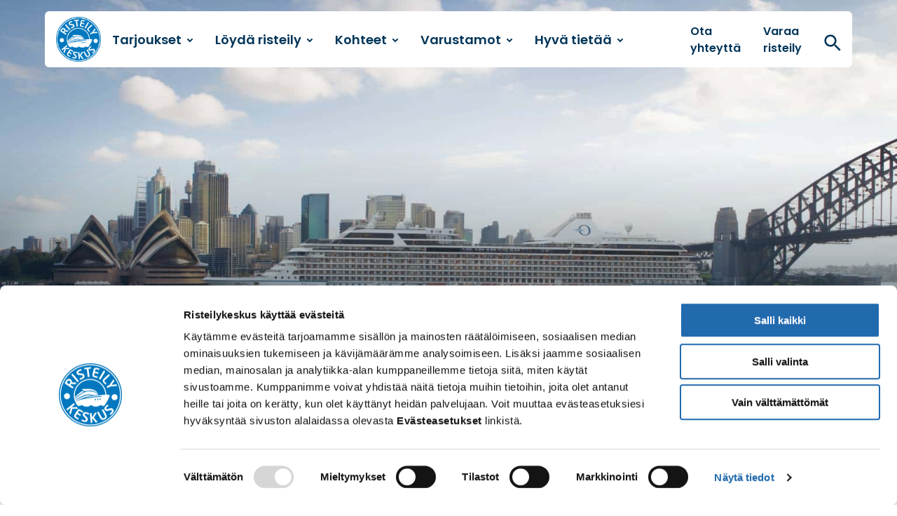

--- FILE ---
content_type: text/html; charset=UTF-8
request_url: https://risteilykeskus.fi/risteilyvarustamot/oceania-cruises/kanta-asiakasohjelma/
body_size: 9580
content:

<html lang=fi class="no-js JSNavigation JSReservationForm JSTables JSModal JSEnableTabs JSEnableSecondaryTabs JSSliders JSGallery JSReadmore JSHighlights JSAccordion">
<head>
<meta charset=UTF-8>
<meta http-equiv=X-UA-Compatible content="IE=edge,chrome=1">
<meta name=viewport content="width=device-width, initial-scale=1.0, viewport-fit=cover">
<title>Oceania Cruisesin kanta&#x2d;asiakasohjelma | Risteilykeskus</title>
<style>img:is([sizes="auto" i], [sizes^="auto," i]) {contain-intrinsic-size:3000px 1500px}</style>
<script data-cfasync=false data-pagespeed-no-defer>
	var gtm4wp_datalayer_name = "dataLayer";
	var dataLayer = dataLayer || [];
</script>
<meta name=robots content="max-snippet:-1,max-image-preview:standard,max-video-preview:-1"/>
<meta name=description content="Oceania Clubin kanta&#x2d;asiakkaat ansaitsevat pisteitä risteilyn pituudesta riippuen. Mitä korkeammalla tasolla olet jäsenyydessä, sitä parempia etuja saat."/>
<meta property=og:image content="https://storage.googleapis.com/tsg-production/2019/11/38dcae33-137200-scaled.jpg"/>
<meta property=og:image:width content=2560 />
<meta property=og:image:height content=1382 />
<meta property=og:locale content=fi_FI />
<meta property=og:type content=article />
<meta property=og:title content="Oceania Cruisesin kanta&#x2d;asiakasohjelma | Risteilykeskus"/>
<meta property=og:description content="Oceania Clubin kanta&#x2d;asiakkaat ansaitsevat pisteitä risteilyn pituudesta riippuen. Mitä korkeammalla tasolla olet jäsenyydessä, sitä parempia etuja saat."/>
<meta property=og:url content="https://risteilykeskus.fi/risteilyvarustamot/oceania-cruises/kanta-asiakasohjelma/"/>
<meta property=og:site_name content=Risteilykeskus />
<meta property=og:updated_time content="2023-12-19T12:06+00:00"/>
<meta property=article:published_time content="2019-11-29T13:40+00:00"/>
<meta property=article:modified_time content="2023-12-19T12:06+00:00"/>
<meta name=twitter:card content=summary_large_image />
<meta name=twitter:title content="Oceania Cruisesin kanta&#x2d;asiakasohjelma | Risteilykeskus"/>
<meta name=twitter:description content="Oceania Clubin kanta&#x2d;asiakkaat ansaitsevat pisteitä risteilyn pituudesta riippuen. Mitä korkeammalla tasolla olet jäsenyydessä, sitä parempia etuja saat."/>
<meta name=twitter:image content="https://storage.googleapis.com/tsg-production/2019/11/38dcae33-137200-scaled.jpg"/>
<link rel=canonical href="https://risteilykeskus.fi/risteilyvarustamot/oceania-cruises/kanta-asiakasohjelma/"/>
<link rel=dns-prefetch href='//plausible.io'/>
<link rel=dns-prefetch href='//tsg.fi'/>
<link rel=dns-prefetch href='//cdn.jsdelivr.net'/>
<style id=classic-theme-styles-inline-css type='text/css'>.wp-block-button__link{color:#fff;background-color:#32373c;border-radius:9999px;box-shadow:none;text-decoration:none;padding:calc(.667em + 2px) calc(1.333em + 2px);font-size:1.125em}.wp-block-file__button{background:#32373c;color:#fff;text-decoration:none}</style>
<style id=safe-svg-svg-icon-style-inline-css type='text/css'>.safe-svg-cover{text-align:center}.safe-svg-cover .safe-svg-inside{display:inline-block;max-width:100%}.safe-svg-cover svg{fill:currentColor;height:100%;max-height:100%;max-width:100%;width:100%}</style>
<style id=filebird-block-filebird-gallery-style-inline-css type='text/css'>ul.filebird-block-filebird-gallery{margin:auto!important;padding:0!important;width:100%}ul.filebird-block-filebird-gallery.layout-grid{display:grid;grid-gap:20px;align-items:stretch;grid-template-columns:repeat(var(--columns),1fr);justify-items:stretch}ul.filebird-block-filebird-gallery.layout-grid li img{border:1px solid #ccc;box-shadow:2px 2px 6px 0 rgba(0,0,0,.3);height:100%;max-width:100%;-o-object-fit:cover;object-fit:cover;width:100%}ul.filebird-block-filebird-gallery.layout-masonry{-moz-column-count:var(--columns);-moz-column-gap:var(--space);column-gap:var(--space);-moz-column-width:var(--min-width);columns:var(--min-width) var(--columns);display:block;overflow:auto}ul.filebird-block-filebird-gallery.layout-masonry li{margin-bottom:var(--space)}ul.filebird-block-filebird-gallery li{list-style:none}ul.filebird-block-filebird-gallery li figure{height:100%;margin:0;padding:0;position:relative;width:100%}ul.filebird-block-filebird-gallery li figure figcaption{background:linear-gradient(0deg,rgba(0,0,0,.7),rgba(0,0,0,.3) 70%,transparent);bottom:0;box-sizing:border-box;color:#fff;font-size:.8em;margin:0;max-height:100%;overflow:auto;padding:3em .77em .7em;position:absolute;text-align:center;width:100%;z-index:2}ul.filebird-block-filebird-gallery li figure figcaption a{color:inherit}</style>
<style id=global-styles-inline-css type='text/css'>:root{--wp--preset--aspect-ratio--square:1;--wp--preset--aspect-ratio--4-3: 4/3;--wp--preset--aspect-ratio--3-4: 3/4;--wp--preset--aspect-ratio--3-2: 3/2;--wp--preset--aspect-ratio--2-3: 2/3;--wp--preset--aspect-ratio--16-9: 16/9;--wp--preset--aspect-ratio--9-16: 9/16;--wp--preset--gradient--vivid-cyan-blue-to-vivid-purple:linear-gradient(135deg,rgba(6,147,227,1) 0%,#9b51e0 100%);--wp--preset--gradient--light-green-cyan-to-vivid-green-cyan:linear-gradient(135deg,#7adcb4 0%,#00d082 100%);--wp--preset--gradient--luminous-vivid-amber-to-luminous-vivid-orange:linear-gradient(135deg,rgba(252,185,0,1) 0%,rgba(255,105,0,1) 100%);--wp--preset--gradient--luminous-vivid-orange-to-vivid-red:linear-gradient(135deg,rgba(255,105,0,1) 0%,#cf2e2e 100%);--wp--preset--gradient--very-light-gray-to-cyan-bluish-gray:linear-gradient(135deg,#eee 0%,#a9b8c3 100%);--wp--preset--gradient--cool-to-warm-spectrum:linear-gradient(135deg,#4aeadc 0%,#9778d1 20%,#cf2aba 40%,#ee2c82 60%,#fb6962 80%,#fef84c 100%);--wp--preset--gradient--blush-light-purple:linear-gradient(135deg,#ffceec 0%,#9896f0 100%);--wp--preset--gradient--blush-bordeaux:linear-gradient(135deg,#fecda5 0%,#fe2d2d 50%,#6b003e 100%);--wp--preset--gradient--luminous-dusk:linear-gradient(135deg,#ffcb70 0%,#c751c0 50%,#4158d0 100%);--wp--preset--gradient--pale-ocean:linear-gradient(135deg,#fff5cb 0%,#b6e3d4 50%,#33a7b5 100%);--wp--preset--gradient--electric-grass:linear-gradient(135deg,#caf880 0%,#71ce7e 100%);--wp--preset--gradient--midnight:linear-gradient(135deg,#020381 0%,#2874fc 100%);--wp--preset--font-size--small:13px;--wp--preset--font-size--medium:20px;--wp--preset--font-size--large:36px;--wp--preset--font-size--x-large:42px;--wp--preset--spacing--20:.44rem;--wp--preset--spacing--30:.67rem;--wp--preset--spacing--40:1rem;--wp--preset--spacing--50:1.5rem;--wp--preset--spacing--60:2.25rem;--wp--preset--spacing--70:3.38rem;--wp--preset--spacing--80:5.06rem;--wp--preset--shadow--natural:6px 6px 9px rgba(0,0,0,.2);--wp--preset--shadow--deep:12px 12px 50px rgba(0,0,0,.4);--wp--preset--shadow--sharp:6px 6px 0 rgba(0,0,0,.2);--wp--preset--shadow--outlined:6px 6px 0 -3px rgba(255,255,255,1) , 6px 6px rgba(0,0,0,1);--wp--preset--shadow--crisp:6px 6px 0 rgba(0,0,0,1)}:where(.is-layout-flex){gap:.5em}:where(.is-layout-grid){gap:.5em}body .is-layout-flex{display:flex}.is-layout-flex{flex-wrap:wrap;align-items:center}.is-layout-flex > :is(*, div){margin:0}body .is-layout-grid{display:grid}.is-layout-grid > :is(*, div){margin:0}:where(.wp-block-columns.is-layout-flex){gap:2em}:where(.wp-block-columns.is-layout-grid){gap:2em}:where(.wp-block-post-template.is-layout-flex){gap:1.25em}:where(.wp-block-post-template.is-layout-grid){gap:1.25em}.has-vivid-cyan-blue-to-vivid-purple-gradient-background{background:var(--wp--preset--gradient--vivid-cyan-blue-to-vivid-purple)!important}.has-light-green-cyan-to-vivid-green-cyan-gradient-background{background:var(--wp--preset--gradient--light-green-cyan-to-vivid-green-cyan)!important}.has-luminous-vivid-amber-to-luminous-vivid-orange-gradient-background{background:var(--wp--preset--gradient--luminous-vivid-amber-to-luminous-vivid-orange)!important}.has-luminous-vivid-orange-to-vivid-red-gradient-background{background:var(--wp--preset--gradient--luminous-vivid-orange-to-vivid-red)!important}.has-very-light-gray-to-cyan-bluish-gray-gradient-background{background:var(--wp--preset--gradient--very-light-gray-to-cyan-bluish-gray)!important}.has-cool-to-warm-spectrum-gradient-background{background:var(--wp--preset--gradient--cool-to-warm-spectrum)!important}.has-blush-light-purple-gradient-background{background:var(--wp--preset--gradient--blush-light-purple)!important}.has-blush-bordeaux-gradient-background{background:var(--wp--preset--gradient--blush-bordeaux)!important}.has-luminous-dusk-gradient-background{background:var(--wp--preset--gradient--luminous-dusk)!important}.has-pale-ocean-gradient-background{background:var(--wp--preset--gradient--pale-ocean)!important}.has-electric-grass-gradient-background{background:var(--wp--preset--gradient--electric-grass)!important}.has-midnight-gradient-background{background:var(--wp--preset--gradient--midnight)!important}.has-small-font-size{font-size:var(--wp--preset--font-size--small)!important}.has-medium-font-size{font-size:var(--wp--preset--font-size--medium)!important}.has-large-font-size{font-size:var(--wp--preset--font-size--large)!important}.has-x-large-font-size{font-size:var(--wp--preset--font-size--x-large)!important}:where(.wp-block-post-template.is-layout-flex){gap:1.25em}:where(.wp-block-post-template.is-layout-grid){gap:1.25em}:where(.wp-block-columns.is-layout-flex){gap:2em}:where(.wp-block-columns.is-layout-grid){gap:2em}:root :where(.wp-block-pullquote){font-size:1.5em;line-height:1.6}</style>
<link rel=stylesheet id=tablepress-default-css href='https://tsg.fi/app/plugins/tablepress/css/default.min.css?ver=1.14' type='text/css' media=all />
<link rel=stylesheet id=tablepress-responsive-tables-css href='https://tsg.fi/app/plugins/tablepress-responsive-tables/css/tablepress-responsive.min.css?ver=1.7' type='text/css' media=all />
<link rel=stylesheet id=theme-css-css href='https://tsg.fi/app/themes/tsg-2024/assets/dist/main.css?ver=1.10.0' type='text/css' media=all />
<script type="text/javascript" defer data-domain=risteilykeskus.fi data-api='https://plausible.io/api/event' data-cfasync=false src="https://plausible.io/js/plausible.outbound-links.file-downloads.tagged-events.pageview-props.js?ver=2.3.1" id=plausible-analytics-js></script>
<script type="text/javascript" id=plausible-analytics-js-after>
/* <![CDATA[ */
window.plausible = window.plausible || function() { (window.plausible.q = window.plausible.q || []).push(arguments) }
/* ]]> */
</script>
<script type="text/javascript" src="https://risteilykeskus.fi/wp-includes/js/jquery/jquery.min.js?ver=3.7.1" id=jquery-core-js data-cookieconsent=ignore></script>
<meta name=plausible-analytics-version content=2.3.1 />
<script data-cfasync=false data-pagespeed-no-defer>
	var dataLayer_content = {"visitorLoginState":"logged-out","pageTitle":"Oceania Cruisesin kanta&#x2d;asiakasohjelma | Risteilykeskus","pagePostDate":"29.11.2019","pagePostDateYear":2019,"pagePostDateMonth":11,"pagePostDateDay":29,"pagePostDateDayName":"perjantai","pagePostDateHour":15,"pagePostDateMinute":40,"pagePostDateIso":"2019-11-29T15:40:18+02:00","pagePostDateUnix":1575042018};
	dataLayer.push( dataLayer_content );
</script>
<script data-cfasync=false data-pagespeed-no-defer>
(function(w,d,s,l,i){w[l]=w[l]||[];w[l].push({'gtm.start':
new Date().getTime(),event:'gtm.js'});var f=d.getElementsByTagName(s)[0],
j=d.createElement(s),dl=l!='dataLayer'?'&l='+l:'';j.async=true;j.src=
'//www.googletagmanager.com/gtm.js?id='+i+dl;f.parentNode.insertBefore(j,f);
})(window,document,'script','dataLayer','GTM-M2PQLZP');
</script>
<link rel=icon href="https://storage.googleapis.com/tsg-production/2019/12/230bd630-risteilykeskus-logo.png" sizes=32x32 />
<link rel=icon href="https://storage.googleapis.com/tsg-production/2019/12/230bd630-risteilykeskus-logo.png" sizes=192x192 />
<link rel=apple-touch-icon href="https://storage.googleapis.com/tsg-production/2019/12/230bd630-risteilykeskus-logo.png"/>
<meta name=msapplication-TileImage content="https://storage.googleapis.com/tsg-production/2019/12/230bd630-risteilykeskus-logo.png"/>
<meta name=facebook-domain-verification content=4o8diowgvszsmtcgzi2ffmsxpzfliw />
<meta name=google-site-verification content=ZyV6rgFLJ4t9tIdo02ExD2Zgs4o6jivwK50nwKcwD8E />
<script>
(function(w, t, f) {
  var s='script',o='_giosg',h='https://service.giosg.com',e,n;e=t.createElement(s);e.async=1;e.src=h+'/live/';
  w[o]=w[o]||function(){(w[o]._e=w[o]._e||[]).push(arguments)};w[o]._c=f;w[o]._h=h;n=t.getElementsByTagName(s)[0];n.parentNode.insertBefore(e,n);
})(window,document,5843);
</script>
</head>
<body class="wp-singular ship-template-default single single-ship postid-53665 wp-theme-tsg-2024 site-id-2">
<div id=main-wrapper class=wrapper>
<header class=header>
<nav class="navbar bulmally-navbar" role=navigation aria-label="main navigation">
<div class=navbar-brand>
<a class="navbar-item navbar-item--logo" href="https://risteilykeskus.fi/">
<span class=is-sr-only>Etusivulle</span>
<img src="https://storage.googleapis.com/tsg-production/2021/01/7039fd40-rk_logo.png" alt="">
</a>
<button id=js-navbar-burger class="navbar-burger burger" aria-expanded=false aria-label="Open menu" aria-controls=js-menu>
<div class=navbar-burger__icon aria-hidden=true></div>
<p class=navbar-burger__text>Valikko</p>
</button>
<div class=navbar-brand__mobile-search-button>
<button class=mobile-search>
<a href="https://risteilykeskus.fi/?s" class="search-button level">
<span class="search-button__text level-item">
Hae </span>
</a>
</button>
</div>
</div>
<div id=js-navbar-menu class=navbar-menu>
<ul id=menu-paavalikko class=navbar-start><li class="menu-item menu-item-type-custom menu-item-object-custom menu-item-has-children menu-item has-children"><a class=menu-link role=menuitem aria-haspopup=true aria-expanded=false>Tarjoukset<ion-icon name=chevron-down-outline class=menu-icon></ion-icon></a>
<ul class="sub-menu is-hidden" role=menu>	<li class="disabled-link menu-item menu-item-type-custom menu-item-object-custom menu-item-has-children menu-item has-text-weight-bold has-children"><a class=menu-link role=menuitem aria-haspopup=true aria-expanded=false>Kampanjat</a>
<ul class=sub-menu role=menu>
<li class="menu-item menu-item-type-custom menu-item-object-custom menu-item"><a class=menu-link role=menuitem href="https://risteilykeskus.fi/risteilytarjoukset/">Kaikki kampanjat »</a></li>
<li class="menu-item menu-item-type-custom menu-item-object-custom menu-item"><a class=menu-link role=menuitem href="https://risteilykeskus.fi/risteilytarjoukset/?risteilyvarustamo=celebrity-cruises&amp;risteilykohde=kaikki&amp;risteilytyyppi=kaikki#sisalto">Celebrity Cruises</a></li>
<li class="menu-item menu-item-type-custom menu-item-object-custom menu-item"><a class=menu-link role=menuitem href="https://risteilykeskus.fi/risteilytarjoukset/?risteilyvarustamo=msc-cruises&amp;risteilykohde=kaikki&amp;risteilytyyppi=kaikki#sisalto">MSC Cruises</a></li>
<li class="menu-item menu-item-type-custom menu-item-object-custom menu-item"><a class=menu-link role=menuitem href="https://risteilykeskus.fi/risteilytarjoukset/?risteilyvarustamo=norwegian-cruise-line&amp;risteilykohde=kaikki&amp;risteilytyyppi=kaikki#sisalto">Norwegian Cruise Line</a></li>
<li class="menu-item menu-item-type-custom menu-item-object-custom menu-item"><a class=menu-link role=menuitem href="https://risteilykeskus.fi/risteilytarjoukset/?risteilyvarustamo=royal-caribbean&amp;risteilykohde=kaikki&amp;risteilytyyppi=kaikki#sisalto">Royal Caribbean</a></li>
</ul>
</li>
<li class="disabled-link menu-item menu-item-type-custom menu-item-object-custom menu-item-has-children menu-item has-text-weight-bold has-children"><a class=menu-link role=menuitem aria-haspopup=true aria-expanded=false>Diilit</a>
<ul class=sub-menu role=menu>
<li class="menu-item menu-item-type-custom menu-item-object-custom menu-item"><a class=menu-link role=menuitem href="https://risteilykeskus.fi/risteilydiilit/?risteilyvarustamo=kaikki&amp;risteilykohde=kaikki&amp;risteilytyyppi=kaikki&amp;jarjestys=hinta-nouseva">Kaikki diilit »</a></li>
<li class="menu-item menu-item-type-custom menu-item-object-custom menu-item"><a class=menu-link role=menuitem href="https://risteilykeskus.fi/risteilydiilit/?risteilyvarustamo=kaikki&amp;risteilykohde=karibian-risteilyt&amp;risteilytyyppi=kaikki&amp;jarjestys=hinta-nouseva">Karibia</a></li>
<li class="menu-item menu-item-type-custom menu-item-object-custom menu-item"><a class=menu-link role=menuitem href="https://risteilykeskus.fi/risteilydiilit/?risteilyvarustamo=kaikki&amp;risteilykohde=valimeren-risteilyt&amp;risteilytyyppi=kaikki&amp;jarjestys=hinta-nouseva">Välimeri</a></li>
<li class="menu-item menu-item-type-custom menu-item-object-custom menu-item"><a class=menu-link role=menuitem href="https://risteilykeskus.fi/risteilydiilit/?risteilyvarustamo=kaikki&amp;risteilykohde=kaikki&amp;risteilytyyppi=kaikki&amp;jarjestys=lahto-nouseva#sisalto">Äkkilähdöt</a></li>
</ul>
</li>
<li class="disabled-link menu-item menu-item-type-custom menu-item-object-custom menu-item-has-children menu-item has-text-weight-bold has-children"><a class=menu-link role=menuitem aria-haspopup=true aria-expanded=false>Suositukset</a>
<ul class=sub-menu role=menu>
<li class="menu-item menu-item-type-custom menu-item-object-custom menu-item"><a class=menu-link role=menuitem href="https://risteilykeskus.fi/risteilysuositukset/">Kaikki suositukset »</a></li>
<li class="menu-item menu-item-type-custom menu-item-object-custom menu-item"><a class=menu-link role=menuitem href="https://risteilykeskus.fi/risteilysuositukset/?risteilykohde=kaikki&amp;risteilytyyppi=ensikertalaiset#sisalto">Ensikertalaiset</a></li>
<li class="menu-item menu-item-type-custom menu-item-object-custom menu-item"><a class=menu-link role=menuitem href="https://risteilykeskus.fi/risteilysuositukset/?risteilykohde=kaikki&amp;risteilytyyppi=vauhdikas#sisalto">Lapsiperheet</a></li>
<li class="menu-item menu-item-type-custom menu-item-object-custom menu-item"><a class=menu-link role=menuitem href="https://risteilykeskus.fi/risteilysuositukset/?risteilykohde=kaikki&amp;risteilytyyppi=pariskunnat#sisalto">Pariskunnat</a></li>
</ul>
</li>
</ul>
</li>
<li class="menu-item menu-item-type-custom menu-item-object-custom menu-item-has-children menu-item has-children"><a class=menu-link role=menuitem aria-haspopup=true aria-expanded=false>Löydä risteily<ion-icon name=chevron-down-outline class=menu-icon></ion-icon></a>
<ul class="sub-menu is-hidden" role=menu>	<li class="disabled-link menu-item menu-item-type-custom menu-item-object-custom menu-item-has-children menu-item has-text-weight-bold has-children"><a class=menu-link role=menuitem aria-haspopup=true aria-expanded=false>Millainen risteily?</a>
<ul class=sub-menu role=menu>
<li class="menu-item menu-item-type-post_type menu-item-object-cruise menu-item"><a class=menu-link role=menuitem href="https://risteilykeskus.fi/risteilyt/esteettomat-risteilyt/">Esteetön</a></li>
<li class="menu-item menu-item-type-post_type menu-item-object-cruise-type menu-item"><a class=menu-link role=menuitem href="https://risteilykeskus.fi/risteilytyypit/luksus/">Luksus</a></li>
<li class="menu-item menu-item-type-post_type menu-item-object-cruise menu-item"><a class=menu-link role=menuitem href="https://risteilykeskus.fi/risteilyt/norjan-vuonoristeilyt/">Luonto</a></li>
<li class="menu-item menu-item-type-post_type menu-item-object-cruise menu-item"><a class=menu-link role=menuitem href="https://risteilykeskus.fi/risteilyt/maailmanympariristeilyt/">Maailman ympäri</a></li>
<li class="menu-item menu-item-type-custom menu-item-object-custom menu-item"><a class=menu-link role=menuitem href="https://risteilykeskus.fi/risteilyt/haamatkaristeilyt/">Romantiikka</a></li>
<li class="menu-item menu-item-type-post_type menu-item-object-cruise menu-item"><a class=menu-link role=menuitem href="https://risteilykeskus.fi/risteilyt/tutkimusmatkaristeilyt/">Seikkailut ja tutkimusmatkat</a></li>
<li class="menu-item menu-item-type-post_type menu-item-object-cruise-type menu-item"><a class=menu-link role=menuitem href="https://risteilykeskus.fi/risteilytyypit/vauhdikas/">Vauhdikas</a></li>
</ul>
</li>
<li class="disabled-link menu-item menu-item-type-custom menu-item-object-custom menu-item-has-children menu-item has-text-weight-bold has-children"><a class=menu-link role=menuitem aria-haspopup=true aria-expanded=false>Kenelle?</a>
<ul class=sub-menu role=menu>
<li class="menu-item menu-item-type-post_type menu-item-object-cruise-type menu-item"><a class=menu-link role=menuitem href="https://risteilykeskus.fi/risteilytyypit/ensikertalaiset/">Ensikertalaiset</a></li>
<li class="menu-item menu-item-type-post_type menu-item-object-cruise-type menu-item"><a class=menu-link role=menuitem href="https://risteilykeskus.fi/risteilytyypit/lapsiperheet/">Lapsiperheet</a></li>
<li class="menu-item menu-item-type-post_type menu-item-object-cruise-type menu-item"><a class=menu-link role=menuitem href="https://risteilykeskus.fi/risteilytyypit/pariskunnat/">Pariskunnat</a></li>
</ul>
</li>
<li class="disabled-link menu-item menu-item-type-custom menu-item-object-custom menu-item-has-children menu-item has-text-weight-bold has-children"><a class=menu-link role=menuitem aria-haspopup=true aria-expanded=false>Minne?</a>
<ul class=sub-menu role=menu>
<li class="menu-item menu-item-type-custom menu-item-object-custom menu-item"><a class=menu-link role=menuitem href="https://risteilykeskus.fi/risteilytyypit/meri/">Meri</a></li>
<li class="menu-item menu-item-type-post_type menu-item-object-cruise-type menu-item"><a class=menu-link role=menuitem href="https://risteilykeskus.fi/risteilytyypit/joki/">Joki</a></li>
</ul>
</li>
</ul>
</li>
<li class="menu-item menu-item-type-custom menu-item-object-custom menu-item-has-children menu-item has-children"><a class=menu-link role=menuitem aria-haspopup=true aria-expanded=false>Kohteet<ion-icon name=chevron-down-outline class=menu-icon></ion-icon></a>
<ul class="sub-menu is-hidden" role=menu>	<li class="disabled-link menu-item menu-item-type-custom menu-item-object-custom menu-item-has-children menu-item has-text-weight-bold has-children"><a class=menu-link role=menuitem aria-haspopup=true aria-expanded=false>Suosituimmat</a>
<ul class=sub-menu role=menu>
<li class="menu-item menu-item-type-post_type menu-item-object-destination menu-item"><a class=menu-link role=menuitem href="https://risteilykeskus.fi/kohteet/karibian-risteilyt/">Karibia</a></li>
<li class="menu-item menu-item-type-post_type menu-item-object-destination menu-item"><a class=menu-link role=menuitem href="https://risteilykeskus.fi/kohteet/valimeren-risteilyt/">Välimeri</a></li>
<li class="menu-item menu-item-type-post_type menu-item-object-destination menu-item"><a class=menu-link role=menuitem href="https://risteilykeskus.fi/kohteet/norjan-vuonoristeilyt/">Norjan vuonot</a></li>
</ul>
</li>
<li class="disabled-link menu-item menu-item-type-custom menu-item-object-custom menu-item-has-children menu-item has-text-weight-bold has-children"><a class=menu-link role=menuitem aria-haspopup=true aria-expanded=false>Eurooppa</a>
<ul class=sub-menu role=menu>
<li class="menu-item menu-item-type-post_type menu-item-object-destination menu-item"><a class=menu-link role=menuitem href="https://risteilykeskus.fi/kohteet/kanariansaarten-risteilyt/">Kanariansaaret</a></li>
<li class="menu-item menu-item-type-custom menu-item-object-custom menu-item"><a class=menu-link role=menuitem href="https://risteilykeskus.fi/kohteet/norjan-vuonoristeilyt/">Norjan vuonot</a></li>
<li class="menu-item menu-item-type-post_type menu-item-object-destination menu-item"><a class=menu-link role=menuitem href="https://risteilykeskus.fi/kohteet/pohjois-euroopan-risteilyt/">Pohjois-Eurooppa</a></li>
<li class="menu-item menu-item-type-post_type menu-item-object-destination menu-item"><a class=menu-link role=menuitem href="https://risteilykeskus.fi/kohteet/valimeren-risteilyt/">Välimeri</a></li>
</ul>
</li>
<li class="disabled-link menu-item menu-item-type-custom menu-item-object-custom menu-item-has-children menu-item has-text-weight-bold has-children"><a class=menu-link role=menuitem aria-haspopup=true aria-expanded=false>Kaukokohteet</a>
<ul class=sub-menu role=menu>
<li class="menu-item menu-item-type-post_type menu-item-object-destination menu-item"><a class=menu-link role=menuitem href="https://risteilykeskus.fi/kohteet/aasian-risteilyt/">Aasia</a></li>
<li class="menu-item menu-item-type-post_type menu-item-object-destination menu-item"><a class=menu-link role=menuitem href="https://risteilykeskus.fi/kohteet/afrikan-risteilyt/">Afrikka</a></li>
<li class="menu-item menu-item-type-post_type menu-item-object-destination menu-item"><a class=menu-link role=menuitem href="https://risteilykeskus.fi/kohteet/alaskan-risteilyt/">Alaska</a></li>
<li class="menu-item menu-item-type-post_type menu-item-object-destination menu-item"><a class=menu-link role=menuitem href="https://risteilykeskus.fi/kohteet/australian-ja-uuden-seelannin-risteilyt/">Australia ja Uusi-Seelanti</a></li>
<li class="menu-item menu-item-type-post_type menu-item-object-destination menu-item"><a class=menu-link role=menuitem href="https://risteilykeskus.fi/kohteet/dubain-risteilyt/">Dubai</a></li>
<li class="menu-item menu-item-type-post_type menu-item-object-destination menu-item"><a class=menu-link role=menuitem href="https://risteilykeskus.fi/kohteet/etela-amerikan-risteilyt/">Etelä-Amerikka</a></li>
<li class="menu-item menu-item-type-post_type menu-item-object-destination menu-item"><a class=menu-link role=menuitem href="https://risteilykeskus.fi/kohteet/karibian-risteilyt/">Karibia</a></li>
<li class="menu-item menu-item-type-post_type menu-item-object-destination menu-item"><a class=menu-link role=menuitem href="https://risteilykeskus.fi/kohteet/pohjois-amerikan-risteilyt/">Pohjois-Amerikka</a></li>
<li class="menu-item menu-item-type-post_type menu-item-object-destination menu-item"><a class=menu-link role=menuitem href="https://risteilykeskus.fi/kohteet/tyynenmeren-risteilyt/">Tyynimeri</a></li>
</ul>
</li>
<li class="disabled-link menu-item menu-item-type-custom menu-item-object-custom menu-item-has-children menu-item has-text-weight-bold has-children"><a class=menu-link role=menuitem aria-haspopup=true aria-expanded=false>Kerran elämässä</a>
<ul class=sub-menu role=menu>
<li class="menu-item menu-item-type-post_type menu-item-object-destination menu-item"><a class=menu-link role=menuitem href="https://risteilykeskus.fi/kohteet/arktiset-risteilyt/">Arktiset</a></li>
<li class="menu-item menu-item-type-post_type menu-item-object-destination menu-item"><a class=menu-link role=menuitem href="https://risteilykeskus.fi/kohteet/galapagossaarten-risteilyt/">Galápagos</a></li>
<li class="menu-item menu-item-type-post_type menu-item-object-destination menu-item"><a class=menu-link role=menuitem href="https://risteilykeskus.fi/kohteet/havaijin-risteilyt/">Havaiji</a></li>
<li class="menu-item menu-item-type-post_type menu-item-object-destination menu-item"><a class=menu-link role=menuitem href="https://risteilykeskus.fi/kohteet/vali-amerikan-risteilyt/">Väli-Amerikka</a></li>
</ul>
</li>
</ul>
</li>
<li class="menu-item menu-item-type-custom menu-item-object-custom menu-item-has-children menu-item has-children"><a class=menu-link role=menuitem aria-haspopup=true aria-expanded=false>Varustamot<ion-icon name=chevron-down-outline class=menu-icon></ion-icon></a>
<ul class="sub-menu is-hidden" role=menu>	<li class="disabled-link menu-item menu-item-type-custom menu-item-object-custom menu-item-has-children menu-item has-text-weight-bold has-children"><a class=menu-link role=menuitem aria-haspopup=true aria-expanded=false>Suosituimmat</a>
<ul class=sub-menu role=menu>
<li class="menu-item menu-item-type-custom menu-item-object-custom menu-item"><a class=menu-link role=menuitem href="https://risteilykeskus.fi/risteilyvarustamot/msc-cruises/">MSC Cruises</a></li>
<li class="menu-item menu-item-type-custom menu-item-object-custom menu-item"><a class=menu-link role=menuitem href="https://risteilykeskus.fi/risteilyvarustamot/norwegian-cruise-line/">Norwegian Cruise Line</a></li>
<li class="menu-item menu-item-type-custom menu-item-object-custom menu-item"><a class=menu-link role=menuitem href="https://risteilykeskus.fi/risteilyvarustamot/royal-caribbean/">Royal Caribbean</a></li>
<li class="menu-item menu-item-type-custom menu-item-object-custom menu-item"><a class=menu-link role=menuitem href="https://risteilykeskus.fi/risteilyt/kaikki-risteilyvarustamot/">Kaikki varustamot »</a></li>
</ul>
</li>
<li class="disabled-link menu-item menu-item-type-custom menu-item-object-custom menu-item-has-children menu-item has-text-weight-bold has-children"><a class=menu-link role=menuitem aria-haspopup=true aria-expanded=false>Premium</a>
<ul class=sub-menu role=menu>
<li class="menu-item menu-item-type-custom menu-item-object-custom menu-item"><a class=menu-link role=menuitem href="https://risteilykeskus.fi/risteilyvarustamot/azamara/">Azamara</a></li>
<li class="menu-item menu-item-type-custom menu-item-object-custom menu-item"><a class=menu-link role=menuitem href="https://risteilykeskus.fi/risteilyvarustamot/celebrity-cruises/">Celebrity Cruises</a></li>
<li class="menu-item menu-item-type-custom menu-item-object-custom menu-item"><a class=menu-link role=menuitem href="https://risteilykeskus.fi/risteilyvarustamot/holland-america-line/">Holland America Line</a></li>
<li class="menu-item menu-item-type-custom menu-item-object-custom menu-item"><a class=menu-link role=menuitem href="https://risteilykeskus.fi/risteilyvarustamot/oceania-cruises/">Oceania Cruises</a></li>
<li class="menu-item menu-item-type-custom menu-item-object-custom menu-item"><a class=menu-link role=menuitem href="https://risteilykeskus.fi/risteilyvarustamot/princess-cruises/">Princess Cruises</a></li>
</ul>
</li>
<li class="disabled-link menu-item menu-item-type-custom menu-item-object-custom menu-item-has-children menu-item has-text-weight-bold has-children"><a class=menu-link role=menuitem aria-haspopup=true aria-expanded=false>Luksus</a>
<ul class=sub-menu role=menu>
<li class="menu-item menu-item-type-custom menu-item-object-custom menu-item"><a class=menu-link role=menuitem href="https://risteilykeskus.fi/risteilyvarustamot/explora-journeys/">Explora Journeys</a></li>
<li class="menu-item menu-item-type-custom menu-item-object-custom menu-item"><a class=menu-link role=menuitem href="https://risteilykeskus.fi/risteilyvarustamot/regent-seven-seas-cruises/">Regent Seven Seas Cruises</a></li>
<li class="menu-item menu-item-type-custom menu-item-object-custom menu-item"><a class=menu-link role=menuitem href="https://risteilykeskus.fi/risteilyvarustamot/seabourn/">Seabourn</a></li>
<li class="menu-item menu-item-type-custom menu-item-object-custom menu-item"><a class=menu-link role=menuitem href="https://risteilykeskus.fi/risteilyvarustamot/silversea/">Silversea</a></li>
</ul>
</li>
<li class="disabled-link menu-item menu-item-type-custom menu-item-object-custom menu-item-has-children menu-item has-text-weight-bold has-children"><a class=menu-link role=menuitem aria-haspopup=true aria-expanded=false>Tutkimusmatka</a>
<ul class=sub-menu role=menu>
<li class="menu-item menu-item-type-custom menu-item-object-custom menu-item"><a class=menu-link role=menuitem href="https://risteilykeskus.fi/risteilyvarustamot/hx/">HX Hurtigruten Expeditions</a></li>
<li class="menu-item menu-item-type-custom menu-item-object-custom menu-item"><a class=menu-link role=menuitem href="https://risteilykeskus.fi/risteilyvarustamot/ponant/">Ponant</a></li>
<li class="menu-item menu-item-type-custom menu-item-object-custom menu-item"><a class=menu-link role=menuitem href="https://risteilykeskus.fi/risteilyvarustamot/scenic/">Scenic</a></li>
</ul>
</li>
<li class="disabled-link menu-item menu-item-type-custom menu-item-object-custom menu-item-has-children menu-item has-text-weight-bold has-children"><a class=menu-link role=menuitem aria-haspopup=true aria-expanded=false>Muut</a>
<ul class=sub-menu role=menu>
<li class="menu-item menu-item-type-custom menu-item-object-custom menu-item"><a class=menu-link role=menuitem href="https://risteilykeskus.fi/risteilyvarustamot/carnival-cruise-line/">Carnival Cruise Line</a></li>
<li class="menu-item menu-item-type-custom menu-item-object-custom menu-item"><a class=menu-link role=menuitem href="https://risteilykeskus.fi/risteilyvarustamot/celestyal-cruises/">Celestyal Cruises</a></li>
<li class="menu-item menu-item-type-custom menu-item-object-custom menu-item"><a class=menu-link role=menuitem href="https://risteilykeskus.fi/risteilyvarustamot/havila/">Havila</a></li>
<li class="menu-item menu-item-type-custom menu-item-object-custom menu-item"><a class=menu-link role=menuitem href="https://risteilykeskus.fi/risteilyvarustamot/hurtigruten/">Hurtigruten</a></li>
<li class="menu-item menu-item-type-custom menu-item-object-custom menu-item"><a class=menu-link role=menuitem href="https://risteilykeskus.fi/risteilyvarustamot/star-clippers/">Star Clippers</a></li>
</ul>
</li>
<li class="disabled-link menu-item menu-item-type-custom menu-item-object-custom menu-item-has-children menu-item has-text-weight-bold has-children"><a class=menu-link role=menuitem aria-haspopup=true aria-expanded=false>Joki</a>
<ul class=sub-menu role=menu>
<li class="menu-item menu-item-type-custom menu-item-object-custom menu-item"><a class=menu-link role=menuitem href="https://risteilykeskus.fi/risteilyvarustamot/a-rosa/">A-ROSA</a></li>
<li class="menu-item menu-item-type-custom menu-item-object-custom menu-item"><a class=menu-link role=menuitem href="https://risteilykeskus.fi/risteilyvarustamot/croisieurope/">CroisiEurope</a></li>
<li class="menu-item menu-item-type-custom menu-item-object-custom menu-item"><a class=menu-link role=menuitem href="https://risteilykeskus.fi/risteilyvarustamot/emerald-cruises/">Emerald Cruises</a></li>
</ul>
</li>
</ul>
</li>
<li class="menu-item menu-item-type-custom menu-item-object-custom menu-item-has-children menu-item has-children"><a class=menu-link role=menuitem aria-haspopup=true aria-expanded=false>Hyvä tietää<ion-icon name=chevron-down-outline class=menu-icon></ion-icon></a>
<ul class="sub-menu is-hidden" role=menu>	<li class="disabled-link menu-item menu-item-type-custom menu-item-object-custom menu-item-has-children menu-item has-text-weight-bold has-children"><a class=menu-link role=menuitem aria-haspopup=true aria-expanded=false>Risteilyn varaaminen</a>
<ul class=sub-menu role=menu>
<li class="menu-item menu-item-type-custom menu-item-object-custom menu-item"><a class=menu-link role=menuitem href="https://varaa.risteilykeskus.fi/aloitus">Varaamo</a></li>
<li class="menu-item menu-item-type-custom menu-item-object-custom menu-item"><a class=menu-link role=menuitem href="https://risteilykeskus.fi/varaa/">Pyydä tarjous</a></li>
<li class="menu-item menu-item-type-custom menu-item-object-custom menu-item"><a class=menu-link role=menuitem href="https://risteilykeskus.fi/matkaehdot/">Matkaehdot</a></li>
<li class="menu-item menu-item-type-post_type menu-item-object-page menu-item"><a class=menu-link role=menuitem href="https://risteilykeskus.fi/hintatakuu/">Hintatakuu</a></li>
<li class="menu-item menu-item-type-custom menu-item-object-custom menu-item"><a class=menu-link role=menuitem href="https://risteilykeskus.fi/lahjakortti/">Lahjakortti</a></li>
<li class="menu-item menu-item-type-post_type menu-item-object-page menu-item"><a class=menu-link role=menuitem href="https://risteilykeskus.fi/finnair-plus/">Finnair Plus</a></li>
</ul>
</li>
<li class="disabled-link menu-item menu-item-type-custom menu-item-object-custom menu-item-has-children menu-item has-text-weight-bold has-children"><a class=menu-link role=menuitem aria-haspopup=true aria-expanded=false>Risteilyinfo</a>
<ul class=sub-menu role=menu>
<li class="menu-item menu-item-type-post_type menu-item-object-page menu-item"><a class=menu-link role=menuitem href="https://risteilykeskus.fi/usein-kysytyt-kysymykset-risteilyista/">Usein kysyttyä</a></li>
<li class="menu-item menu-item-type-post_type menu-item-object-page current_page_parent menu-item"><a class=menu-link role=menuitem href="https://risteilykeskus.fi/ajankohtaista/">Blogi</a></li>
<li class="menu-item menu-item-type-custom menu-item-object-custom menu-item"><a class=menu-link role=menuitem href="https://risteilykeskus.fi/risteilysuositukset/">Suositukset</a></li>
</ul>
</li>
<li class="disabled-link menu-item menu-item-type-custom menu-item-object-custom menu-item-has-children menu-item has-text-weight-bold has-children"><a class=menu-link role=menuitem aria-haspopup=true aria-expanded=false>Tietoa meistä</a>
<ul class=sub-menu role=menu>
<li class="menu-item menu-item-type-custom menu-item-object-custom menu-item"><a class=menu-link role=menuitem href="https://risteilykeskus.fi/miksi-valita-risteilykeskus/">Keitä me olemme</a></li>
<li class="menu-item menu-item-type-post_type menu-item-object-page menu-item"><a class=menu-link role=menuitem href="https://risteilykeskus.fi/kotimainen-risteilyasiantuntija/">Tiimimme</a></li>
<li class="menu-item menu-item-type-post_type menu-item-object-page menu-item"><a class=menu-link role=menuitem href="https://risteilykeskus.fi/avoimet-tyopaikat/">Avoimet työpaikat</a></li>
<li class="menu-item menu-item-type-post_type menu-item-object-page menu-item"><a class=menu-link role=menuitem href="https://risteilykeskus.fi/vastuullisuus/">Vastuullisuus</a></li>
<li class="menu-item menu-item-type-post_type menu-item-object-page menu-item"><a class=menu-link role=menuitem href="https://risteilykeskus.fi/yhteystiedot/">Yhteystiedot</a></li>
</ul>
</li>
</ul>
</li>
</ul>
<div class=navbar-end>
<nav class=help-nav>
<div class=help-nav__contacts>
<a href="https://risteilykeskus.fi/yhteystiedot/" target="" class="link has-text-weight-semibold is-size-6 is-hoverable has-text-dark-blue">
Ota yhteyttä </a>
<a href="https://varaa.risteilykeskus.fi/aloitus?aid=202241" target="" class="link has-text-weight-semibold is-size-6 is-hoverable has-text-dark-blue">
Varaa risteily </a>
</div>
</nav>
<div class="navbar-item hide-on-mobile">
<div class=buttons>
<a href="https://risteilykeskus.fi/?s" class="search-button level">
<span class="search-button__text level-item is-sr-only">
Hae </span>
</a>
</div>
</div>
</div>
</div>
</nav>
</header>
<main id=main-content>
<div class=wp-block-tsg-content-page>
<section class=hero>
<div class="js-object-fit-image-container hero__image-container">
<img fetchpriority=high decoding=async width=1920 height=1037 src="https://storage.googleapis.com/tsg-production/2019/11/38dcae33-137200-1920x1037.jpg" class="js-objectfit-image hero__image-container__image wp-post-image wp-stateless-item" alt="" srcset="https://storage.googleapis.com/tsg-production/2019/11/38dcae33-137200-1920x1037.jpg 1920w, https://storage.googleapis.com/tsg-production/2019/11/38dcae33-137200-320x173.jpg 320w, https://storage.googleapis.com/tsg-production/2019/11/38dcae33-137200-1024x553.jpg 1024w, https://storage.googleapis.com/tsg-production/2019/11/38dcae33-137200-768x415.jpg 768w, https://storage.googleapis.com/tsg-production/2019/11/38dcae33-137200-1536x829.jpg 1536w, https://storage.googleapis.com/tsg-production/2019/11/38dcae33-137200-2048x1106.jpg 2048w, https://storage.googleapis.com/tsg-production/2019/11/38dcae33-137200-1680x907.jpg 1680w" sizes="(max-width: 1920px) 100vw, 1920px" data-image-size=fullhd data-stateless-media-bucket=tsg-production data-stateless-media-name="2019/11/38dcae33-137200-scaled.jpg"/> </div>
<div class=hero__overlay></div>
<div class=hero__content>
<div class=hero__content__wide>
<div class=container>
<div class="columns is-multiline is-gapless is-centered">
<div class="column is-12-tablet">
<div class="hero__content__title hero__content__item hero__content__item--no-bottom-margin">
<h1 class="hero__content__title__text title is-size-3-mobile is-size-2-tablet is-size-1-desktop has-text-white">Kanta-asiakasohjelma </h1>
</div>
</div>
</div>
</div>
</div>
</div>
</section>
<section class=content-block>
<div class=section>
<div class=container>
<div class="columns is-centered">
<div class="column is-10-tablet is-8-desktop is-7-fullhd">
<div class=content>
<p>Oceania Cruisesin kanta-asiakasohjelma on nimeltään Oceania Club. Kaikki varustamon asiakkaat liitetään automaattisesti Oceania Club ohjelmaan ensimmäisen risteilyn jälkeen.</p>
<p>Kanta-asiakasohjelmassa on seitsemän tasoa: Blue, Bronze, Silver, Gold, Platinum, Diamond ja President’s Circle. Mitä korkeammalla tasolla olet jäsenyydessä, sitä parempia etuja saat. Jäsenyyden taso riippuu risteilypisteidesi määrästä. Risteilypisteitä vaaditaan eri tasoihin seuraavasti:</p>
<p><strong>Blue:</strong> 2-4 risteilypistettä<br/>
<strong>Bronze:</strong> 5-9 risteilypistettä<br/>
<strong>Silver:</strong> 10-14 risteilypistettä<br/>
<strong>Gold:</strong> 15-19 risteilypistettä<br/>
<strong>Platinum:</strong> 20-39 risteilypistettä<br/>
<strong>Diamond:</strong> 40-59 risteilypistettä<br/>
<strong>President’s Circle:</strong> yli 60 risteilypistettä</p>
<p>Risteilypisteitä ansaitaan risteilyiden pituudesta riippuen.</p>
<p>Alle 25 vuorokauden risteilyt = 1 risteilypiste<br/>
25-34 vuorokauden risteilyt = 2 risteilypistettä<br/>
35-44 vuorokauden risteilyt = 3 risteilypistettä<br/>
45-54 vuorokauden risteilyt = 4 risteilypistettä<br/>
55-64 vuorokauden risteilyt = 5 risteilypistettä<br/>
65-99 vuorokauden risteilyt = 7 risteilypistettä<br/>
100-179 vuorokauden risteilyt = 10 risteilypistettä<br/>
Yli 180 vuorokauden risteilyt = 15 risteilypistettä</p>
<p>Kaikki kanta-asiakasedut on saatavilla myös Risteilykeskuksen kautta varattaessa. Mahdollisien alennusten varalta, ilmoita kanta-asiakasnumerosi ennen varauksen tekemistä.</p>
<h3>Jäsenedut</h3>
</div>
</div>
</div>
</div>
</div>
</section>
<section class=accordion-section>
<div class=section>
<div class=container>
<div class="bulmally-accordion js-bulmally-accordion">
<div class="columns is-multiline is-centered">
<div class="column is-10-tablet is-8-desktop is-7-fullhd">
<div class="accordion-row box">
<h3 class="is-size-5 is-marginless title accordion-title">
<button id=accordion-title-button- class=accordion-title-button aria-expanded=false aria-controls=accordion-content->
<div class="level is-mobile">
<div class="level-left can-shrink">
<span class="level-item can-shrink accordion-title-text has-text-weight-semibold ">
Blue-jäsenen edut </span>
</div>
<div class=level-right>
<span class="level-item icon accordion-title-icon">
<ion-icon name=chevron-down></ion-icon>
</span>
</div>
</div>
</button>
</h3>
<div id=accordion-content- class=accordion-content>
<div class=content>
<ul>
<li>Jäsenpinssi</li>
<li>Eklusiivinen Oceania Club -cocktail-vastaanotto</li>
<li>Jäsentarjouksia</li>
<li>Ennakkoilmoitus uusista matkareiteistä</li>
<li>10 % alennus Oceanian logotuotteista</li>
<li>OLife-lehden tilaus</li>
</ul>
</div>
</div>
</div>
</div>
<div class="column is-10-tablet is-8-desktop is-7-fullhd">
<div class="accordion-row box">
<h3 class="is-size-5 is-marginless title accordion-title">
<button id=accordion-title-button- class=accordion-title-button aria-expanded=false aria-controls=accordion-content->
<div class="level is-mobile">
<div class="level-left can-shrink">
<span class="level-item can-shrink accordion-title-text has-text-weight-semibold ">
Bronze-jäsenen edut </span>
</div>
<div class=level-right>
<span class="level-item icon accordion-title-icon">
<ion-icon name=chevron-down></ion-icon>
</span>
</div>
</div>
</button>
</h3>
<div id=accordion-content- class=accordion-content>
<div class=content>
<ul>
<li>Jäsenpinssi</li>
<li>Eklusiivinen Oceania Club -cocktail-vastaanotto</li>
<li>Jäsentarjouksia</li>
<li>Ennakkoilmoitus uusista matkareiteistä</li>
<li>10 % alennus Oceanian logotuotteista</li>
<li>OLife-lehti</li>
<li>200 USD käyttörahaa laivalla</li>
<li>20 % alennus mistä tahansa nettipaketista</li>
</ul>
</div>
</div>
</div>
</div>
<div class="column is-10-tablet is-8-desktop is-7-fullhd">
<div class="accordion-row box">
<h3 class="is-size-5 is-marginless title accordion-title">
<button id=accordion-title-button- class=accordion-title-button aria-expanded=false aria-controls=accordion-content->
<div class="level is-mobile">
<div class="level-left can-shrink">
<span class="level-item can-shrink accordion-title-text has-text-weight-semibold ">
Silver-jäsenen edut </span>
</div>
<div class=level-right>
<span class="level-item icon accordion-title-icon">
<ion-icon name=chevron-down></ion-icon>
</span>
</div>
</div>
</button>
</h3>
<div id=accordion-content- class=accordion-content>
<div class=content>
<ul>
<li>Jäsenpinssi</li>
<li>Eklusiivinen Oceania Club -cocktail-vastaanotto</li>
<li>Jäsentarjouksia</li>
<li>Ennakkoilmoitus uusista matkareiteistä</li>
<li>10 % alennus Oceanian logotuotteista</li>
<li>OLife-lehti</li>
<li>400 USD käyttörahaa laivalla</li>
<li>20 % alennus mistä tahansa nettipaketista</li>
<li>Palvelumaksut kaupan päälle</li>
<li>10 % alennus Unlimited Passport -retkipaketista</li>
<li>10 % alennus Prestige Select- ja House Select -juomapaketeista</li>
</ul>
</div>
</div>
</div>
</div>
<div class="column is-10-tablet is-8-desktop is-7-fullhd">
<div class="accordion-row box">
<h3 class="is-size-5 is-marginless title accordion-title">
<button id=accordion-title-button- class=accordion-title-button aria-expanded=false aria-controls=accordion-content->
<div class="level is-mobile">
<div class="level-left can-shrink">
<span class="level-item can-shrink accordion-title-text has-text-weight-semibold ">
Gold-jäsenen edut </span>
</div>
<div class=level-right>
<span class="level-item icon accordion-title-icon">
<ion-icon name=chevron-down></ion-icon>
</span>
</div>
</div>
</button>
</h3>
<div id=accordion-content- class=accordion-content>
<div class=content>
<ul>
<li>Jäsenpinssi</li>
<li>Eklusiivinen Oceania Club -cocktail-vastaanotto</li>
<li>Jäsentarjouksia</li>
<li>Ennakkoilmoitus uusista matkareiteistä</li>
<li>10 % alennus Oceanian logotuotteista</li>
<li>OLife-lehti</li>
<li>500 USD käyttörahaa laivalla</li>
<li>20 % alennus mistä tahansa nettipaketista</li>
<li>Palvelumaksut kaupan päälle</li>
<li>10 % alennus Unlimited Passport -retkipaketista</li>
<li>10 % alennus Prestige Select- ja House Select -juomapaketeista</li>
<li>Kaksi ilmaista Canyon Ranch -kylpylähoitoa</li>
</ul>
</div>
</div>
</div>
</div>
<div class="column is-10-tablet is-8-desktop is-7-fullhd">
<div class="accordion-row box">
<h3 class="is-size-5 is-marginless title accordion-title">
<button id=accordion-title-button- class=accordion-title-button aria-expanded=false aria-controls=accordion-content->
<div class="level is-mobile">
<div class="level-left can-shrink">
<span class="level-item can-shrink accordion-title-text has-text-weight-semibold ">
Platinum-jäsenen edut </span>
</div>
<div class=level-right>
<span class="level-item icon accordion-title-icon">
<ion-icon name=chevron-down></ion-icon>
</span>
</div>
</div>
</button>
</h3>
<div id=accordion-content- class=accordion-content>
<div class=content>
<ul>
<li>Jäsenpinssi</li>
<li>Eklusiivinen Oceania Club -cocktail-vastaanotto</li>
<li>Jäsentarjouksia</li>
<li>Ennakkoilmoitus uusista matkareiteistä</li>
<li>10 % alennus Oceanian logotuotteista</li>
<li>OLife-lehti</li>
<li>600 USD käyttörahaa laivalla</li>
<li>30 % alennus mistä tahansa nettipaketista</li>
<li>Palvelumaksut kaupan päälle</li>
<li>10 % alennus Unlimited Passport -retkipaketista</li>
<li>10 % alennus Prestige Select- ja House Select -juomapaketeista</li>
<li>Kaksi ilmaista Canyon Ranch -kylpylähoitoa</li>
<li>Enintään 14 päivän ilmainen risteily saavutettaessa Platinum-taso</li>
</ul>
</div>
</div>
</div>
</div>
<div class="column is-10-tablet is-8-desktop is-7-fullhd">
<div class="accordion-row box">
<h3 class="is-size-5 is-marginless title accordion-title">
<button id=accordion-title-button- class=accordion-title-button aria-expanded=false aria-controls=accordion-content->
<div class="level is-mobile">
<div class="level-left can-shrink">
<span class="level-item can-shrink accordion-title-text has-text-weight-semibold ">
Diamond-jäsenen edut </span>
</div>
<div class=level-right>
<span class="level-item icon accordion-title-icon">
<ion-icon name=chevron-down></ion-icon>
</span>
</div>
</div>
</button>
</h3>
<div id=accordion-content- class=accordion-content>
<div class=content>
<ul>
<li>Jäsenpinssi</li>
<li>Eklusiivinen Oceania Club -cocktail-vastaanotto</li>
<li>Jäsentarjouksia</li>
<li>Ennakkoilmoitus uusista matkareiteistä</li>
<li>10 % alennus Oceanian logotuotteista</li>
<li>OLife-lehti</li>
<li>1 000 USD käyttörahaa laivalla</li>
<li>50 % alennus mistä tahansa nettipaketista</li>
<li>Palvelumaksut kaupan päälle</li>
<li>20 % alennus Unlimited Passport -retkipaketista</li>
<li>10 % alennus Prestige Select- ja House Select -juomapaketeista</li>
<li>Kaksi ilmaista Canyon Ranch -kylpylähoitoa</li>
<li>Enintään 14 päivän ilmainen risteily saavutettaessa Diamond-taso</li>
</ul>
</div>
</div>
</div>
</div>
<div class="column is-10-tablet is-8-desktop is-7-fullhd">
<div class="accordion-row box">
<h3 class="is-size-5 is-marginless title accordion-title">
<button id=accordion-title-button- class=accordion-title-button aria-expanded=false aria-controls=accordion-content->
<div class="level is-mobile">
<div class="level-left can-shrink">
<span class="level-item can-shrink accordion-title-text has-text-weight-semibold ">
President’s Circle –jäsenen edut </span>
</div>
<div class=level-right>
<span class="level-item icon accordion-title-icon">
<ion-icon name=chevron-down></ion-icon>
</span>
</div>
</div>
</button>
</h3>
<div id=accordion-content- class=accordion-content>
<div class=content>
<ul>
<li>Jäsenpinssi</li>
<li>Eklusiivinen Oceania Club -cocktail-vastaanotto</li>
<li>Jäsentarjouksia</li>
<li>Ennakkoilmoitus uusista matkareiteistä</li>
<li>10 % alennus Oceanian logotuotteista</li>
<li>OLife-lehti</li>
<li>1 000 USD käyttörahaa laivalla</li>
<li>Ilmainen nettipaketti</li>
<li>Palvelumaksut kaupan päälle</li>
<li>25 % alennus Unlimited Passport -retkipaketista</li>
<li>10 % alennus Prestige Select- ja House Select -juomapaketeista</li>
<li>Kaksi ilmaista Canyon Ranch -kylpylähoitoa</li>
<li>Enintään 14 päivän ilmainen risteily saavutettaessa President’s Circle -taso</li>
<li>Maksuton pyykkipalvelu</li>
<li>Pääsy toimitusjohtajan VIP-listalle</li>
</ul>
</div>
</div>
</div>
</div>
</div>
</div>
</div>
</div>
</section>
</div>
</main>
<footer class=footer>
<section class=newsletter id=uutiskirje>
<div class=section>
<div class=container>
<div class="columns is-multiline is-centered">
<div class="column is-10-tablet is-6-desktop newsletter__texts has-text-white">
<div class=content>
<h2 class="is-size-2 has-text-white">Tilaa uutiskirje</h2>
<p>Tilaa Risteilykeskuksen uutiskirje sähköpostiisi. Saat samalla ensimmäisten joukossa tiedot eri varustamoiden tarjouksista ja kampanjaeduista. </div>
</div>
<div class="column is-12-tablet is-6-desktop is-flex newsletter__form">
<div class=offer-archivebutton-wrap>
<a href="http://eepurl.com/irSjog" target=_blank rel="noopener noreferrer" class="offer-archivebutton-wrap__link button cta-with-icon is-not-uppercase is-dark-blue is-size-6">
<span class=cta-with-icon__text>Tilaa uutiskirje</span>
<span class="icon is-small m-0 cta-with-icon__icon"><ion-icon name=chevron-forward-outline></ion-icon></span>
</a>
</div>
<div class=offer-archivebutton-wrap>
<a href="https://risteilykeskus.fi/uutiskirjearkisto/" class="offer-archivebutton-wrap__link link is-white">
Arkisto <span class="link-icon is-white"></span>
</a>
</div>
</div>
</div>
</div>
</div>
</section>
<div class="footer__columns-section base-padding background-section section">
<div class=container>
<div class="columns is-multiline">
<div class="column is-6-tablet is-3-fullhd">
<div class=content>
<h3>Ota yhteyttä</h3>
<ul class=footer__columns-links>
<li>
<a href="https://risteilykeskus.fi/yhteystiedot/">
Asiakaspalvelu </a>
</li>
<li>
<a href="https://risteilykeskus.fi/varaa/">
Lähetä tarjouspyyntö </a>
</li>
<li>
<a href="https://varaa.risteilykeskus.fi/aloitus" target=_blank rel="noopener noreferrer">
Varaa risteily </a>
</li>
</ul>
</div>
</div>
<div class="column is-6-tablet is-3-fullhd">
<div class=content>
<h3>Hyvä tietää</h3>
<ul class=footer__columns-links>
<li>
<a href="https://risteilykeskus.fi/usein-kysytyt-kysymykset-risteilyista/">
Usein kysyttyä </a>
</li>
<li>
<a href="https://risteilykeskus.fi/ajankohtaista/" target=_blank rel="noopener noreferrer">
Blogi </a>
</li>
<li>
<a href="https://risteilykeskus.fi/matkaehdot/">
Matkaehdot </a>
</li>
</ul>
</div>
</div>
<div class="column is-6-tablet is-3-fullhd">
<div class=content>
<h3>Meistä</h3>
<ul class=footer__columns-links>
<li>
<a href="https://risteilykeskus.fi/miksi-valita-risteilykeskus/" target=_blank rel="noopener noreferrer">
Kotimainen asiantuntija </a>
</li>
<li>
<a href="/hintatakuu" target=_blank rel="noopener noreferrer">
Hintatakuu </a>
</li>
<li>
<a href="https://risteilykeskus.fi/finnair-plus/" target=_blank rel="noopener noreferrer">
Finnair Plus </a>
</li>
</ul>
</div>
</div>
</div>
</div>
</div>
<div class="footer__links section">
<div class=container>
<div class="columns is-multiline">
<div class="column is-4-desktop">
<div class="footer__links__some-links content">
<a class=footer__links__some-link href="https://www.facebook.com/Risteilykeskus/">
<img class=footer__links__some-link__icon src="https://storage.googleapis.com/tsg-production/2025/04/59670033-fb.svg" alt="" ;?>
</a>
<a class=footer__links__some-link href="https://www.instagram.com/risteilykeskus/">
<img class=footer__links__some-link__icon src="https://storage.googleapis.com/tsg-production/2025/04/e939dc9e-ig.svg" alt="" ;?>
</a>
<a class=footer__links__some-link href="https://www.tiktok.com/@risteilykeskus_official?lang=fi-FI">
<img class=footer__links__some-link__icon src="https://storage.googleapis.com/tsg-production/2025/04/acdd1a57-tiktok.svg" alt="" ;?>
</a>
</div>
</div>
<div class="column is-8-desktop">
<div class="footer__links__other-links content">
<a href="https://risteilykeskus.fi/tietosuojakaytanto">
Tietosuojakäytäntö </a>
<a href="https://risteilykeskus.fi/evasteasetukset">
Evästeasetukset </a>
<a href="#main-wrapper" id=js-back-to-top class=js-scroll-to>
<span class=cta-with-icon__text>
Takaisin ylös </span>
<span class="icon is-small cta-with-icon__icon"> <ion-icon name=arrow-up role=img class="md hydrated" aria-label="arrow up"></ion-icon></span>
</a>
</div>
</div>
</div>
</div>
</div>
<section id=question-modal>
</section>
</footer>
</div>
<script type=speculationrules>
{"prefetch":[{"source":"document","where":{"and":[{"href_matches":"\/*"},{"not":{"href_matches":["\/wp-*.php","\/wp-admin\/*","\/tsg-production\/2026\/01\/*","\/app\/*","\/app\/plugins\/*","\/app\/themes\/tsg-2024\/*","\/*\\?(.+)"]}},{"not":{"selector_matches":"a[rel~=\"nofollow\"]"}},{"not":{"selector_matches":".no-prefetch, .no-prefetch a"}}]},"eagerness":"conservative"}]}
</script>
<script type="text/javascript" src="https://tsg.fi/app/plugins/duracelltomi-google-tag-manager/dist/js/gtm4wp-form-move-tracker.js?ver=1.22.1" id=gtm4wp-form-move-tracker-js></script>
<script type="text/javascript" src="https://tsg.fi/app/themes/tsg-2024/assets/dist/vendor.js?ver=1.10.0" id=vendor-js-js data-cookieconsent=ignore></script>
<script type="text/javascript" src="https://risteilykeskus.fi/wp-includes/js/dist/dom-ready.min.js?ver=f77871ff7694fffea381" id=wp-dom-ready-js></script>
<script type="text/javascript" src="https://risteilykeskus.fi/wp-includes/js/dist/hooks.min.js?ver=4d63a3d491d11ffd8ac6" id=wp-hooks-js></script>
<script type="text/javascript" src="https://risteilykeskus.fi/wp-includes/js/dist/i18n.min.js?ver=5e580eb46a90c2b997e6" id=wp-i18n-js></script>
<script type="text/javascript" id=wp-i18n-js-after>
/* <![CDATA[ */
wp.i18n.setLocaleData( { 'text direction\u0004ltr': [ 'ltr' ] } );
/* ]]> */
</script>
<script type="text/javascript" id=wp-a11y-js-translations>
/* <![CDATA[ */
( function( domain, translations ) {
	var localeData = translations.locale_data[ domain ] || translations.locale_data.messages;
	localeData[""].domain = domain;
	wp.i18n.setLocaleData( localeData, domain );
} )( "default", {"translation-revision-date":"2025-11-12 19:36:25+0000","generator":"GlotPress\/4.0.3","domain":"messages","locale_data":{"messages":{"":{"domain":"messages","plural-forms":"nplurals=2; plural=n != 1;","lang":"fi"},"Notifications":["Ilmoitukset"]}},"comment":{"reference":"wp-includes\/js\/dist\/a11y.js"}} );
/* ]]> */
</script>
<script type="text/javascript" src="https://risteilykeskus.fi/wp-includes/js/dist/a11y.min.js?ver=3156534cc54473497e14" id=wp-a11y-js></script>
<script type="text/javascript" id=theme-js-js-extra>
/* <![CDATA[ */
var pluginPath = {"pluginUrl":"https:\/\/tsg.fi\/app\/plugins"};
/* ]]> */
</script>
<script type="text/javascript" src="https://tsg.fi/app/themes/tsg-2024/assets/dist/main.js?ver=1.10.0" id=theme-js-js data-cookieconsent=ignore></script>
<script type="text/javascript" src="https://cdn.jsdelivr.net/npm/ionicons@7.1.0/dist/ionicons/ionicons.js?ver=7.1.0" id=icon-js-js></script>
</body>
</html>


--- FILE ---
content_type: text/css
request_url: https://tsg.fi/app/themes/tsg-2024/assets/dist/main.css?ver=1.10.0
body_size: 38257
content:
html{line-height:1.15}body{margin:0}main{display:block}h1{font-size:2em;margin:.67em 0}hr{-webkit-box-sizing:content-box;box-sizing:content-box;height:0;overflow:visible}pre{font-family:monospace,monospace;font-size:1em}a{background-color:transparent}abbr[title]{border-bottom:none;text-decoration:underline;-webkit-text-decoration:underline dotted;text-decoration:underline dotted}b,strong{font-weight:bolder}code,kbd,samp{font-family:monospace,monospace;font-size:1em}small{font-size:80%}sub,sup{font-size:75%;line-height:0;position:relative;vertical-align:baseline}sub{bottom:-.25em}sup{top:-.5em}img{border-style:none}button,input,optgroup,select,textarea{font-family:inherit;font-size:100%;line-height:1.15;margin:0}button,input{overflow:visible}button,select{text-transform:none}[type=button],[type=reset],[type=submit],button{-webkit-appearance:button}[type=button]::-moz-focus-inner,[type=reset]::-moz-focus-inner,[type=submit]::-moz-focus-inner,button::-moz-focus-inner{border-style:none;padding:0}[type=button]:-moz-focusring,[type=reset]:-moz-focusring,[type=submit]:-moz-focusring,button:-moz-focusring{outline:1px dotted ButtonText}fieldset{padding:.35em .75em .625em}legend{-webkit-box-sizing:border-box;box-sizing:border-box;color:inherit;display:table;max-width:100%;padding:0;white-space:normal}progress{vertical-align:baseline}textarea{overflow:auto}[type=checkbox],[type=radio]{-webkit-box-sizing:border-box;box-sizing:border-box;padding:0}[type=number]::-webkit-inner-spin-button,[type=number]::-webkit-outer-spin-button{height:auto}[type=search]{-webkit-appearance:textfield;outline-offset:-2px}[type=search]::-webkit-search-decoration{-webkit-appearance:none}::-webkit-file-upload-button{-webkit-appearance:button;font:inherit}details{display:block}summary{display:list-item}[hidden],template{display:none}@-webkit-keyframes spinAround{0%{-webkit-transform:rotate(0deg);transform:rotate(0deg)}to{-webkit-transform:rotate(359deg);transform:rotate(359deg)}}@keyframes spinAround{0%{-webkit-transform:rotate(0deg);transform:rotate(0deg)}to{-webkit-transform:rotate(359deg);transform:rotate(359deg)}}.button,.content .gform_wrapper .gform_button,.is-unselectable,.tabs{-webkit-touch-callout:none;-webkit-user-select:none;-moz-user-select:none;-ms-user-select:none;user-select:none}.navbar-link:not(.is-arrowless):after{border:3px solid transparent;border-radius:2px;border-right:0;border-top:0;content:" ";display:block;height:.625em;margin-top:-.4375em;pointer-events:none;position:absolute;top:50%;-webkit-transform:rotate(-45deg);transform:rotate(-45deg);-webkit-transform-origin:center;transform-origin:center;width:.625em}.content:not(:last-child),.level:not(:last-child),.subtitle:not(:last-child),.tabs:not(:last-child),.title:not(:last-child){margin-bottom:1.5rem}.button.is-loading:after,.content .gform_wrapper .is-loading.gform_button:after{-webkit-animation:spinAround .5s linear infinite;animation:spinAround .5s linear infinite;border-radius:290486px;border-color:transparent transparent #dbdbdb #dbdbdb;border-style:solid;border-width:2px;content:"";display:block;height:1em;position:relative;width:1em}.is-overlay{bottom:0;left:0;position:absolute;right:0;top:0}.button,.content .gform_wrapper .gform_button{-moz-appearance:none;-webkit-appearance:none;-webkit-box-align:center;-webkit-align-items:center;-ms-flex-align:center;align-items:center;border:1px solid transparent;border-radius:4px;-webkit-box-shadow:none;box-shadow:none;display:-webkit-inline-box;display:-webkit-inline-flex;display:-ms-inline-flexbox;display:inline-flex;font-size:1rem;height:2.5em;-webkit-box-pack:start;-webkit-justify-content:flex-start;-ms-flex-pack:start;justify-content:flex-start;line-height:1.5;padding:calc(.5em - 1px) calc(.75em - 1px);position:relative;vertical-align:top}.button:active,.button:focus,.content .gform_wrapper .gform_button:active,.content .gform_wrapper .gform_button:focus,.content .gform_wrapper .is-active.gform_button,.content .gform_wrapper .is-focused.gform_button,.is-active.button,.is-focused.button{outline:none}.button[disabled],.content .gform_wrapper .gform_button[disabled],.content .gform_wrapper fieldset[disabled] .gform_button,fieldset[disabled] .button,fieldset[disabled] .content .gform_wrapper .gform_button{cursor:not-allowed}.modaal-noscroll{overflow:hidden}.modaal-accessible-hide{position:absolute!important;clip:rect(1px 1px 1px 1px);clip:rect(1px,1px,1px,1px);padding:0!important;border:0!important;height:1px!important;width:1px!important;overflow:hidden}.modaal-overlay{z-index:999;opacity:0}.modaal-overlay,.modaal-wrapper{position:fixed;top:0;left:0;width:100%;height:100%}.modaal-wrapper{display:block;z-index:9999;overflow:auto;opacity:1;-webkit-overflow-scrolling:touch;-webkit-transition:all .3s ease-in-out;transition:all .3s ease-in-out}.modaal-wrapper,.modaal-wrapper *{-webkit-box-sizing:border-box;box-sizing:border-box}.modaal-wrapper *{-webkit-font-smoothing:antialiased;-moz-osx-font-smoothing:grayscale;-webkit-backface-visibility:hidden}.modaal-wrapper .modaal-close{border:none;background:transparent;padding:0;-webkit-appearance:none}.modaal-wrapper.modaal-start_none{display:none;opacity:1}.modaal-wrapper.modaal-start_fade{opacity:0}.modaal-wrapper [tabindex="0"]{outline:none!important}.modaal-wrapper.modaal-fullscreen{overflow:hidden}.modaal-outer-wrapper{display:table;position:relative;width:100%;height:100%}.modaal-fullscreen .modaal-outer-wrapper{display:block}.modaal-inner-wrapper{display:table-cell;width:100%;height:100%;position:relative;vertical-align:middle;text-align:center;padding:80px 25px}.modaal-fullscreen .modaal-inner-wrapper{padding:0;display:block;vertical-align:top}.modaal-container{position:relative;display:inline-block;width:100%;margin:auto;text-align:left;color:#000;max-width:1000px;border-radius:0;background:#fff;-webkit-box-shadow:0 4px 15px rgba(0,0,0,.2);box-shadow:0 4px 15px rgba(0,0,0,.2);cursor:auto}.modaal-container.is_loading{height:100px;width:100px;overflow:hidden}.modaal-fullscreen .modaal-container{max-width:none;height:100%;overflow:auto}.modaal-close{position:fixed;right:20px;top:20px;color:#fff;cursor:pointer;opacity:1;width:50px;height:50px;background:transparent;border-radius:100%;-webkit-transition:all .2s ease-in-out;transition:all .2s ease-in-out}.modaal-close:focus,.modaal-close:hover{outline:none;background:#fff}.modaal-close:focus:after,.modaal-close:focus:before,.modaal-close:hover:after,.modaal-close:hover:before{background:#b93d0c}.modaal-close span{position:absolute!important;clip:rect(1px 1px 1px 1px);clip:rect(1px,1px,1px,1px);padding:0!important;border:0!important;height:1px!important;width:1px!important;overflow:hidden}.modaal-close:after,.modaal-close:before{display:block;content:" ";position:absolute;top:14px;left:23px;width:4px;height:22px;border-radius:4px;background:#fff;-webkit-transition:background .2s ease-in-out;transition:background .2s ease-in-out}.modaal-close:before{-webkit-transform:rotate(-45deg);transform:rotate(-45deg)}.modaal-close:after{-webkit-transform:rotate(45deg);transform:rotate(45deg)}.modaal-fullscreen .modaal-close{background:#afb7bc;right:10px;top:10px}.modaal-content-container{padding:30px}.modaal-confirm-wrap{padding:30px 0 0;text-align:center;font-size:0}.modaal-confirm-btn{font-size:14px;display:inline-block;margin:0 10px;vertical-align:middle;cursor:pointer;border:none;background:transparent}.modaal-confirm-btn.modaal-ok{padding:10px 15px;color:#fff;background:#555;border-radius:3px;-webkit-transition:background .2s ease-in-out;transition:background .2s ease-in-out}.modaal-confirm-btn.modaal-ok:hover{background:#2f2f2f}.modaal-confirm-btn.modaal-cancel{text-decoration:underline}.modaal-confirm-btn.modaal-cancel:hover{text-decoration:none;color:#2f2f2f}@keyframes instaReveal{0%{opacity:0}to{opacity:1}}@-webkit-keyframes instaReveal{0%{opacity:0}to{opacity:1}}.modaal-instagram .modaal-container{width:auto;background:transparent;-webkit-box-shadow:none!important;box-shadow:none!important}.modaal-instagram .modaal-content-container{padding:0;background:transparent}.modaal-instagram .modaal-content-container>blockquote{width:1px!important;height:1px!important;opacity:0!important}.modaal-instagram iframe{opacity:0;margin:-6px!important;border-radius:0!important;width:1000px!important;max-width:800px!important;-webkit-box-shadow:none!important;box-shadow:none!important;-webkit-animation:instaReveal 1s linear forwards;animation:instaReveal 1s linear forwards}.modaal-image .modaal-inner-wrapper{padding-left:140px;padding-right:140px}.modaal-image .modaal-container{width:auto;max-width:100%}.modaal-gallery-wrap{position:relative;color:#fff}.modaal-gallery-item{display:none}.modaal-gallery-item.is_active,.modaal-gallery-item img{display:block}.modaal-gallery-label{position:absolute;left:0;width:100%;margin:20px 0 0;font-size:18px;text-align:center;color:#fff}.modaal-gallery-label:focus{outline:none}.modaal-gallery-control{position:absolute;top:50%;-webkit-transform:translateY(-50%);transform:translateY(-50%);opacity:1;cursor:pointer;color:#fff;width:50px;height:50px;background:transparent;border:none;border-radius:100%;-webkit-transition:all .2s ease-in-out;transition:all .2s ease-in-out}.modaal-gallery-control.is_hidden{opacity:0;cursor:default}.modaal-gallery-control:focus,.modaal-gallery-control:hover{outline:none;background:#fff}.modaal-gallery-control:focus:after,.modaal-gallery-control:focus:before,.modaal-gallery-control:hover:after,.modaal-gallery-control:hover:before{background:#afb7bc}.modaal-gallery-control span{position:absolute!important;clip:rect(1px 1px 1px 1px);clip:rect(1px,1px,1px,1px);padding:0!important;border:0!important;height:1px!important;width:1px!important;overflow:hidden}.modaal-gallery-control:after,.modaal-gallery-control:before{display:block;content:" ";position:absolute;top:16px;left:25px;width:4px;height:18px;border-radius:4px;background:#fff;-webkit-transition:background .2s ease-in-out;transition:background .2s ease-in-out}.modaal-gallery-control:before{margin:-5px 0 0;-webkit-transform:rotate(-45deg);transform:rotate(-45deg)}.modaal-gallery-control:after{margin:5px 0 0;-webkit-transform:rotate(45deg);transform:rotate(45deg)}.modaal-gallery-next-inner{left:100%;margin-left:40px}.modaal-gallery-next-outer{right:45px}.modaal-gallery-prev:after,.modaal-gallery-prev:before{left:22px}.modaal-gallery-prev:before{margin:5px 0 0;-webkit-transform:rotate(-45deg);transform:rotate(-45deg)}.modaal-gallery-prev:after{margin:-5px 0 0;-webkit-transform:rotate(45deg);transform:rotate(45deg)}.modaal-gallery-prev-inner{right:100%;margin-right:40px}.modaal-gallery-prev-outer{left:45px}.modaal-video-wrap{margin:auto 50px;position:relative}.modaal-video-container{position:relative;padding-bottom:56.25%;height:0;overflow:hidden;max-width:100%;-webkit-box-shadow:0 0 10px rgba(0,0,0,.3);box-shadow:0 0 10px rgba(0,0,0,.3);background:#000;max-width:1300px;margin-left:auto;margin-right:auto}.modaal-video-container embed,.modaal-video-container iframe,.modaal-video-container object{position:absolute;top:0;left:0;width:100%;height:100%}.modaal-iframe-elem,.modaal-iframe .modaal-content{width:100%;height:100%}.modaal-iframe-elem{display:block}.modaal-loading-spinner{background:none;position:absolute;width:200px;height:200px;top:50%;left:50%;margin:-100px 0 0 -100px;-webkit-transform:scale(.25);transform:scale(.25)}@-webkit-keyframes modaal-loading-spinner{0%{opacity:1;-webkit-transform:scale(1.5);transform:scale(1.5)}to{opacity:.1;-webkit-transform:scale(1);transform:scale(1)}}@keyframes modaal-loading-spinner{0%{opacity:1;-webkit-transform:scale(1.5);transform:scale(1.5)}to{opacity:.1;-webkit-transform:scale(1);transform:scale(1)}}.modaal-loading-spinner>div{width:24px;height:24px;margin-left:4px;margin-top:4px;position:absolute}.modaal-loading-spinner>div>div{width:100%;height:100%;border-radius:15px;background:#fff}.modaal-loading-spinner>div:first-of-type>div{-webkit-animation:modaal-loading-spinner 1s linear infinite;animation:modaal-loading-spinner 1s linear infinite;-webkit-animation-delay:0s;animation-delay:0s}.modaal-loading-spinner>div:nth-of-type(2)>div,.modaal-loading-spinner>div:nth-of-type(3)>div{-ms-animation:modaal-loading-spinner 1s linear infinite;-moz-animation:modaal-loading-spinner 1s linear infinite;-webkit-animation:modaal-loading-spinner 1s linear infinite;-o-animation:modaal-loading-spinner 1s linear infinite}.modaal-loading-spinner>div:first-of-type{-webkit-transform:translate(84px,84px) rotate(45deg) translate(70px);transform:translate(84px,84px) rotate(45deg) translate(70px)}.modaal-loading-spinner>div:nth-of-type(2)>div{-webkit-animation:modaal-loading-spinner 1s linear infinite;animation:modaal-loading-spinner 1s linear infinite;-webkit-animation-delay:.12s;animation-delay:.12s}.modaal-loading-spinner>div:nth-of-type(2){-webkit-transform:translate(84px,84px) rotate(90deg) translate(70px);transform:translate(84px,84px) rotate(90deg) translate(70px)}.modaal-loading-spinner>div:nth-of-type(3)>div{-webkit-animation:modaal-loading-spinner 1s linear infinite;animation:modaal-loading-spinner 1s linear infinite;-webkit-animation-delay:.25s;animation-delay:.25s}.modaal-loading-spinner>div:nth-of-type(4)>div,.modaal-loading-spinner>div:nth-of-type(5)>div{-ms-animation:modaal-loading-spinner 1s linear infinite;-moz-animation:modaal-loading-spinner 1s linear infinite;-webkit-animation:modaal-loading-spinner 1s linear infinite;-o-animation:modaal-loading-spinner 1s linear infinite}.modaal-loading-spinner>div:nth-of-type(3){-webkit-transform:translate(84px,84px) rotate(135deg) translate(70px);transform:translate(84px,84px) rotate(135deg) translate(70px)}.modaal-loading-spinner>div:nth-of-type(4)>div{-webkit-animation:modaal-loading-spinner 1s linear infinite;animation:modaal-loading-spinner 1s linear infinite;-webkit-animation-delay:.37s;animation-delay:.37s}.modaal-loading-spinner>div:nth-of-type(4){-webkit-transform:translate(84px,84px) rotate(180deg) translate(70px);transform:translate(84px,84px) rotate(180deg) translate(70px)}.modaal-loading-spinner>div:nth-of-type(5)>div{-webkit-animation:modaal-loading-spinner 1s linear infinite;animation:modaal-loading-spinner 1s linear infinite;-webkit-animation-delay:.5s;animation-delay:.5s}.modaal-loading-spinner>div:nth-of-type(6)>div,.modaal-loading-spinner>div:nth-of-type(7)>div{-ms-animation:modaal-loading-spinner 1s linear infinite;-moz-animation:modaal-loading-spinner 1s linear infinite;-webkit-animation:modaal-loading-spinner 1s linear infinite;-o-animation:modaal-loading-spinner 1s linear infinite}.modaal-loading-spinner>div:nth-of-type(5){-webkit-transform:translate(84px,84px) rotate(225deg) translate(70px);transform:translate(84px,84px) rotate(225deg) translate(70px)}.modaal-loading-spinner>div:nth-of-type(6)>div{-webkit-animation:modaal-loading-spinner 1s linear infinite;animation:modaal-loading-spinner 1s linear infinite;-webkit-animation-delay:.62s;animation-delay:.62s}.modaal-loading-spinner>div:nth-of-type(6){-webkit-transform:translate(84px,84px) rotate(270deg) translate(70px);transform:translate(84px,84px) rotate(270deg) translate(70px)}.modaal-loading-spinner>div:nth-of-type(7)>div{-webkit-animation:modaal-loading-spinner 1s linear infinite;animation:modaal-loading-spinner 1s linear infinite;-webkit-animation-delay:.75s;animation-delay:.75s}.modaal-loading-spinner>div:nth-of-type(7){-webkit-transform:translate(84px,84px) rotate(315deg) translate(70px);transform:translate(84px,84px) rotate(315deg) translate(70px)}.modaal-loading-spinner>div:nth-of-type(8)>div{-webkit-animation:modaal-loading-spinner 1s linear infinite;animation:modaal-loading-spinner 1s linear infinite;-webkit-animation-delay:.87s;animation-delay:.87s}.modaal-loading-spinner>div:nth-of-type(8){-webkit-transform:translate(84px,84px) rotate(1turn) translate(70px);transform:translate(84px,84px) rotate(1turn) translate(70px)}.is-background-blue-200{background:#ecfaff;color:#003559}.is-background-blue-300{background:#8cc7ee;color:#003559}.is-background-blue-400{background:#086caf;color:#fff}.is-background-blue-900{background:#003559;color:#fff}.is-background-yellow{background:#fed063;color:#003559}.has-text-dark-blue,.has-text-dark-blue a{color:#003559!important}.has-text-white a,.has-text-white em,.has-text-white strong{color:#fff!important}.m-0{margin:0!important}a{-webkit-transition:color .1s ease-in-out,background-color .1s ease-in-out;transition:color .1s ease-in-out,background-color .1s ease-in-out}a:focus,a:hover{text-decoration:underline}a:focus{outline:.0625rem dotted}.content a:not(.button),.readmore-button{text-decoration:underline}.readmore-button{font-weight:600}.content ul{margin-left:0!important;list-style:none!important}.content ul li{position:relative;margin-bottom:.75rem;padding-left:1.5rem}.content ul li:before{content:"";position:absolute;top:.65rem;left:0;width:1rem;height:.125rem;background-color:#086caf}.content ol{margin-left:1rem!important}.content ol li{margin-bottom:.75rem}.content h4{margin-top:2rem}#main-content h1,#main-content h2,#main-content h3,#main-content h4,#main-content h5,#main-content h6,.content h1,.content h2,.content h3,.content h4,.content h5,.content h6{color:#003559;font-weight:700}#main-content h2,.content h2{font-size:1.75rem}#main-content h3,.content h3{font-size:1.5rem}#main-content h4,.content h4{font-size:1.25rem}#main-content h5,.content h5{font-size:1.125rem}#main-content h6,.content h6{font-size:1rem}strong{color:inherit!important}@font-face{font-family:Poppins;src:url(/app/themes/tsg-2024/assets/dist/Poppins-Medium.eot);src:url(/app/themes/tsg-2024/assets/dist/Poppins-Medium.eot?#iefix) format("embedded-opentype"),url(/app/themes/tsg-2024/assets/dist/Poppins-Medium.woff2) format("woff2"),url(/app/themes/tsg-2024/assets/dist/Poppins-Medium.woff) format("woff"),url(/app/themes/tsg-2024/assets/dist/Poppins-Medium.ttf) format("truetype");font-style:normal;font-weight:500}@font-face{font-family:Poppins;src:url(/app/themes/tsg-2024/assets/dist/Poppins-SemiBold.eot);src:url(/app/themes/tsg-2024/assets/dist/Poppins-SemiBold.eot?#iefix) format("embedded-opentype"),url(/app/themes/tsg-2024/assets/dist/Poppins-SemiBold.woff2) format("woff2"),url(/app/themes/tsg-2024/assets/dist/Poppins-SemiBold.woff) format("woff"),url(/app/themes/tsg-2024/assets/dist/Poppins-SemiBold.ttf) format("truetype");font-style:normal;font-weight:600}@font-face{font-family:Poppins;src:url(/app/themes/tsg-2024/assets/dist/Poppins-Bold.eot);src:url(/app/themes/tsg-2024/assets/dist/Poppins-Bold.eot?#iefix) format("embedded-opentype"),url(/app/themes/tsg-2024/assets/dist/Poppins-Bold.woff2) format("woff2"),url(/app/themes/tsg-2024/assets/dist/Poppins-Bold.woff) format("woff"),url(/app/themes/tsg-2024/assets/dist/Poppins-Bold.ttf) format("truetype");font-style:normal;font-weight:700}@font-face{font-family:Material Symbols Outlined;font-weight:inherit;src:url(/app/themes/tsg-2024/assets/dist/MaterialSymbolsOutlined-Variable.woff) format("woff")}.content figure,figure{max-width:100%;margin-left:0!important}.size-full{width:auto}.aligncenter,.alignnone,.alignright{display:block;margin-bottom:1rem}.alignright.wp-cation{margin-bottom:0}.alignleft{display:block;margin-bottom:1rem}.aligncenter{display:block;margin:0 auto}.content figcaption.wp-caption-text,.wp-caption-text{font-size:.8rem;font-style:normal;width:auto;padding:1rem;text-align:left;background:#f2f4f7}#CybotCookiebotDialog .CybotCookiebotFader.CybotCookiebotDialogActive{background-image:none!important}#CybotCookiebotDialog .CybotCookiebotScrollContainer{min-height:11em}#CybotCookiebotDialog #CybotCookiebotDialogHeader{display:none}#CybotCookiebotDialog .CybotCookiebotDialogContentWrapper #CybotCookiebotDialogPoweredbyImage{max-height:4rem}.site-id-2 #CybotCookiebotDialogPoweredbyLink{width:100%}.site-id-2 #CybotCookiebotDialogPoweredbyImage{content:url(https://storage.googleapis.com/tsg-production/2021/01/7039fd40-rk_logo.png)}.site-id-3 #CybotCookiebotDialogPoweredbyLink{width:100%}.site-id-3 #CybotCookiebotDialogPoweredbyImage{content:url(https://storage.googleapis.com/tsg-production/2020/01/f279ed89-kc_round.png)}.site-id-4 #CybotCookiebotDialogPoweredbyLink{width:100%}.site-id-4 #CybotCookiebotDialogPoweredbyImage{content:url(https://storage.googleapis.com/tsg-production/2020/01/7373e31a-kcd_round.png)}#CybotCookiebotDialogPoweredbyCybot,#CybotCookiebotDialogPoweredByText{display:none!important}.js-object-fit-image-container.compat-object-fit{background-repeat:no-repeat;background-position:50%;background-size:cover}.js-object-fit-image-container.compat-object-fit.js-object-fit-image-container--contain{background-size:contain}.js-object-fit-image-container.compat-object-fit .js-object-fit-image{opacity:0}.js-object-fit-image-container--top.compat-object-fit{background-repeat:no-repeat;background-position:top}.objectfit-image-wrapper{position:relative}.objectfit-image-container{position:absolute;top:0;left:0;width:100%;height:100%}.objectfit-image{width:100%;height:100%;-o-object-fit:cover;object-fit:cover;-o-object-position:center center;object-position:center center}.base-padding{padding:.75rem}.color-background-padding{padding:2rem 0}.content-section-join-up{margin-top:-1rem}.common-aspect-ratio,.general-highlight__image-wrap,.ship-class-image-wrap{height:0;padding:0 0 50%}.extrawide-wrapper{width:100%;max-width:120rem;margin:0 auto}.is-wide{width:100%}.flexible-light-background{position:relative;margin:2rem 0}.flexible-light-background:before{content:"";position:absolute;top:0;right:0;left:0;height:100%;background-color:#f2f4f7}.flexible-light-background+.flexible-light-background{margin-top:-4rem;padding-top:0}.archive-link-right{-webkit-box-pack:end;-webkit-justify-content:flex-end;-ms-flex-pack:end;justify-content:flex-end}.justify-content-center{-webkit-box-pack:center;-webkit-justify-content:center;-ms-flex-pack:center;justify-content:center}.align-items-center{-webkit-box-align:center;-webkit-align-items:center;-ms-flex-align:center;align-items:center}.clear-margin-top{margin-top:0!important}section{margin:2rem 0 1.5rem}.section,section{padding-top:0!important;padding-bottom:0!important}.section:focus{outline:none}.slick-slider{-webkit-box-sizing:border-box;box-sizing:border-box;-webkit-touch-callout:none;-webkit-user-select:none;-moz-user-select:none;-ms-user-select:none;user-select:none;-ms-touch-action:pan-y;touch-action:pan-y;-webkit-tap-highlight-color:transparent}.slick-list,.slick-slider{position:relative;display:block}.slick-list{overflow:hidden;margin:0;padding:0}.slick-list:focus{outline:none}.slick-list.dragging{cursor:pointer;cursor:hand}.slick-slider .slick-list,.slick-slider .slick-track{-webkit-transform:translateZ(0);transform:translateZ(0)}.slick-track{position:relative;left:0;top:0;display:block;margin-left:auto;margin-right:auto}.slick-track:after,.slick-track:before{content:"";display:table}.slick-track:after{clear:both}.slick-loading .slick-track{visibility:hidden}.slick-slide{float:left;height:100%;min-height:1px;display:none}[dir=rtl] .slick-slide{float:right}.slick-slide img{display:block}.slick-slide.slick-loading img{display:none}.slick-slide.dragging img{pointer-events:none}.slick-initialized .slick-slide{display:block}.slick-loading .slick-slide{visibility:hidden}.slick-vertical .slick-slide{display:block;height:auto;border:1px solid transparent}.slick-arrow.slick-hidden{display:none}.hero{position:relative;display:-webkit-box;display:-webkit-flex;display:-ms-flexbox;display:flex;-webkit-box-orient:vertical;-webkit-box-direction:normal;-webkit-flex-direction:column;-ms-flex-direction:column;flex-direction:column;-webkit-box-pack:end;-webkit-justify-content:flex-end;-ms-flex-pack:end;justify-content:flex-end;min-height:20rem;margin:-1rem 0 2rem!important;padding:5rem 0!important;background-color:#086caf}.hero--small{margin-bottom:0!important}.hero--no-image{min-height:10rem}.hero__overlay{background:-webkit-gradient(linear,left top,left bottom,color-stop(40%,rgba(7,38,58,0)),to(rgba(7,38,58,.7)));background:linear-gradient(180deg,rgba(7,38,58,0) 40%,rgba(7,38,58,.7))}.hero__image-container,.hero__overlay{position:absolute;top:0;left:0;width:100%;height:100%}.hero__image-container__image{width:100%;height:100%;-o-object-fit:cover;object-fit:cover;-o-object-position:center center;object-position:center center}.hero__content{z-index:10;-webkit-align-self:flex-end;-ms-flex-item-align:end;align-self:flex-end;width:100%;padding:0 1.5rem}.hero__content--centered{-webkit-align-self:center;-ms-flex-item-align:center;align-self:center}.hero__content__wide{width:100%}.hero__content__logo{display:-webkit-box;display:-webkit-flex;display:-ms-flexbox;display:flex;-webkit-box-pack:center;-webkit-justify-content:center;-ms-flex-pack:center;justify-content:center;-webkit-align-self:center;-ms-flex-item-align:center;align-self:center;width:100%;margin-bottom:2rem}.hero__content__logo__image{-webkit-align-self:flex-end;-ms-flex-item-align:end;align-self:flex-end;max-width:7.5rem;max-height:100%}.hero__content__title{display:-webkit-box;display:-webkit-flex;display:-ms-flexbox;display:flex;-webkit-box-pack:start;-webkit-justify-content:flex-start;-ms-flex-pack:start;justify-content:flex-start;width:100%;margin-bottom:2rem;text-align:left}.hero__content__title__text{text-shadow:0 0 .4rem rgba(0,0,0,.5)}.hero__content__cta{display:-webkit-box;display:-webkit-flex;display:-ms-flexbox;display:flex;-webkit-box-pack:start;-webkit-justify-content:flex-start;-ms-flex-pack:start;justify-content:flex-start;width:100%}.content .gform_wrapper .hero__content__cta .gform_button,.hero__content__cta .button,.hero__content__cta .content .gform_wrapper .gform_button{font-size:.8rem!important;padding:1.5rem 2rem}.hero__content__item--no-bottom-margin{margin-bottom:0}.list-section__list__item{display:-webkit-box;display:-webkit-flex;display:-ms-flexbox;display:flex;-webkit-box-pack:justify;-webkit-justify-content:space-between;-ms-flex-pack:justify;justify-content:space-between;margin-bottom:.75rem;border-bottom:.065rem solid #dbdbdb}.list-section__list__item__name{margin-right:1rem}.list-section__list__item__value{font-weight:600;color:#086caf}.list-section__lists-wrap .column{padding:0 .75rem}.file-block{text-align:center}.file-block__link{font-weight:600}.file-block__link:hover{text-decoration:none}.file-block__link:hover .file-block__link__text{text-decoration:underline}.file-block__link__icon{font-size:1.5rem}.highlight-section{margin-bottom:-1rem}.highlight-section__item{margin-bottom:1rem}.highlight-section__item__image{position:relative;margin-bottom:1.5rem}.highlight-section__item__image__img{border-radius:3px}.cruise-highlight-image{border-bottom-right-radius:0;border-bottom-left-radius:0}.anchors{position:relative;margin:1rem 0 2rem}.anchors:before{content:"";position:absolute;right:0;left:0;z-index:-10;height:100%;background-color:#f2f4f7}.anchors__link{display:-webkit-box;display:-webkit-flex;display:-ms-flexbox;display:flex;-webkit-box-align:center;-webkit-align-items:center;-ms-flex-align:center;align-items:center;padding:0 .5rem}.anchors__link:focus,.anchors__link:hover{text-decoration:none}.anchors__link:focus .anchors__link__text,.anchors__link:hover .anchors__link__text{text-decoration:underline}.anchors__link:focus .anchors__link__icon,.anchors__link:hover .anchors__link__icon{top:.25rem}.anchors__link__icon{position:relative;top:0;margin-right:.5rem;padding:.25rem;border:.065rem solid #086caf;border-radius:290486px;-webkit-transition:top .1s ease-in-out;transition:top .1s ease-in-out}.cabin-section{position:relative;margin-top:2rem}.cabin-section__heading-wrapper{margin-bottom:-3rem;padding-bottom:0}.cabin-section__heading-wrapper--with-image{position:relative;display:-webkit-box;display:-webkit-flex;display:-ms-flexbox;display:flex;-webkit-box-orient:vertical;-webkit-box-direction:normal;-webkit-flex-direction:column;-ms-flex-direction:column;flex-direction:column;width:100%}.cabin-section__main-image-wrapper{position:relative;-webkit-box-ordinal-group:0;-webkit-order:-1;-ms-flex-order:-1;order:-1;width:100%;height:20rem}.cabin-section__main-image-wrapper__image__img{border-radius:3px}.cabin-section__tabs-nav{margin-bottom:1rem}.cabin-section__tabs-nav__link:focus,.cabin-section__tabs-nav__link:hover{text-decoration:none;outline:0}.single-cabin:focus{outline:none}.single-cabin__slider{position:relative;display:-webkit-box;display:-webkit-flex;display:-ms-flexbox;display:flex;overflow-y:hidden;width:100%;max-width:100%;height:20rem}.single-cabin__slider__single{position:relative}.single-cabin__slider__single__img{border-radius:3px}.single-cabin__slider .slick-list{width:100%}.single-cabin__slider .slick-list .slick-track{height:100%}.intro-section .shipping-company-highlight{display:-webkit-box;display:-webkit-flex;display:-ms-flexbox;display:flex;-webkit-box-pack:center;-webkit-justify-content:center;-ms-flex-pack:center;justify-content:center;margin-top:2rem;padding:1rem;border:.125rem solid #f2f4f7}.intro-section .shipping-company-highlight__contentwrap{max-width:30rem;text-align:center}.intro-section .shipping-company-highlight__logo{width:100%;max-width:10rem;margin-bottom:1.5rem}.intro-section .shipping-company-highlight--horizontal{margin-top:1rem}.ship-class{margin-bottom:2rem}.ship-class__ships{margin:0;padding:0;list-style-type:none}.ship-class-image-wrap{position:relative;height:0}.ship-class-image-wrap__image{border-top-left-radius:3px;border-top-right-radius:3px}.ship-class-links{padding:1rem 1rem .5rem;background-color:#f2f4f7}.ship-class-links__wrap{display:-webkit-box;display:-webkit-flex;display:-ms-flexbox;display:flex;-webkit-flex-wrap:wrap;-ms-flex-wrap:wrap;flex-wrap:wrap;-webkit-box-pack:center;-webkit-justify-content:center;-ms-flex-pack:center;justify-content:center;margin:0 -1rem}.ship-class-links__wrap__single{display:inline-block;margin:0 1rem .5rem}.reservation-form{position:relative;margin-top:0}.reservation-form-select{width:100%;height:3.5rem;padding:1rem;background-color:#fff;background-image:url(/app/themes/tsg-2024/assets/dist/chevron-down.svg);background-repeat:no-repeat;background-position:top 1.5rem right 1rem;background-size:.8rem .6rem;color:#086caf;-webkit-box-shadow:0 .125rem .125rem 0 rgba(0,5,76,.24);box-shadow:0 .125rem .125rem 0 rgba(0,5,76,.24);border:none;border-radius:8px;-webkit-appearance:none;-moz-appearance:none;appearance:none}.reservation-form-select:focus{outline:2px solid #086caf}.reservation-form-submit{font-weight:600;display:-webkit-box;display:-webkit-flex;display:-ms-flexbox;display:flex;-webkit-box-pack:center;-webkit-justify-content:center;-ms-flex-pack:center;justify-content:center;-webkit-box-align:center;-webkit-align-items:center;-ms-flex-align:center;align-items:center;width:100%;height:3.5rem;background-color:#8cc7ee;color:#003559;border:0;border-radius:8px}.reservation-form-submit__icon{position:relative;left:.5rem;-webkit-transition:left .1s ease-in-out;transition:left .1s ease-in-out}.reservation-form-submit:focus,.reservation-form-submit:hover{text-decoration:none;cursor:pointer}.reservation-form-submit:focus .reservation-form-submit__text,.reservation-form-submit:hover .reservation-form-submit__text{text-decoration:underline}.reservation-form-submit:focus .reservation-form-submit__icon,.reservation-form-submit:hover .reservation-form-submit__icon{left:1rem}.reservation-form-horizontal__wrapper{display:-webkit-box;display:-webkit-flex;display:-ms-flexbox;display:flex;-webkit-box-orient:vertical;-webkit-box-direction:normal;-webkit-flex-direction:column;-ms-flex-direction:column;flex-direction:column;padding:0 1rem .5rem;background-color:#086caf;-webkit-backdrop-filter:blur(1rem);backdrop-filter:blur(1rem)}.reservation-form-horizontal__submit{padding:.75rem 0!important}.reservation-form-horizontal__submit .select-column{padding:.5rem 0!important}.reservation-form-horizontal__title.title{width:100%;display:block;margin:0;padding:1rem .5rem;color:#fff!important;text-align:left}.reservation-form-horizontal__form-wrapper{-webkit-box-align:end;-webkit-align-items:flex-end;-ms-flex-align:end;align-items:flex-end}.reservation-form-horizontal__form{width:100%}.reservation-form-horizontal__form .select-column{-webkit-box-flex:1;-webkit-flex:1 1 100%;-ms-flex:1 1 100%;flex:1 1 100%;padding:.5rem .25rem}.reservation-form-horizontal__form .select-column--wide{width:100%}.reservation-form-horizontal__selects{-webkit-flex-wrap:wrap;-ms-flex-wrap:wrap;flex-wrap:wrap}.reservation-form-horizontal .select-duration,.reservation-form-horizontal .select-start-month{-webkit-box-flex:1;-webkit-flex:1 1 50%;-ms-flex:1 1 50%;flex:1 1 50%}.reservation-form-horizontal .reservation-form-submit{background-color:#8cc7ee;color:#003559}.reservation-form-vertical__wrapper{padding:0 1rem .5rem;background-color:#086caf;-webkit-backdrop-filter:blur(1rem);backdrop-filter:blur(1rem)}.reservation-form-vertical__wrapper .reservation-form-vertical__title{margin:0;color:#fff!important;padding:1rem 0}.reservation-form-vertical__form{display:inline-block}.reservation-form-vertical__form .select-column{-webkit-box-flex:1;-webkit-flex-grow:1;-ms-flex-positive:1;flex-grow:1;width:100%;padding:.5rem .25rem}.reservation-form-vertical__form .select-column--wide{width:100%}.reservation-form-vertical__selects{-webkit-flex-wrap:wrap;-ms-flex-wrap:wrap;flex-wrap:wrap}.reservation-form-vertical .select-duration,.reservation-form-vertical .select-start-month{-webkit-box-flex:1;-webkit-flex:1 1 50%;-ms-flex:1 1 50%;flex:1 1 50%}.block-icon-showcase{width:100%;padding:2rem 1rem 1rem;text-align:left;background-color:#f2f4f7;border-radius:3px;color:#242424}.block-icon-showcase__title h2{font-size:1.2rem;font-weight:600;line-height:1.125;color:#242424}.block-icon-showcase .showcase{position:relative;display:-webkit-box;display:-webkit-flex;display:-ms-flexbox;display:flex;-webkit-box-align:center;-webkit-align-items:center;-ms-flex-align:center;align-items:center}.block-icon-showcase .showcase__icon{font-size:2rem;position:relative;-webkit-box-flex:0;-webkit-flex:0 0 auto;-ms-flex:0 0 auto;flex:0 0 auto}.block-icon-showcase .showcase__icon:before{position:relative;top:.125rem;display:inline-block;width:1.5rem;height:1.5rem}.block-icon-showcase .showcase__icon ion-icon{font-size:3rem}.block-icon-showcase .showcase__icon img{width:2rem;height:2rem}.block-icon-showcase .showcase__text{width:100%;padding-left:1rem}.block-image-text-showcase{margin:2rem 0}.block-image-text-showcase .is-text-first{-webkit-box-orient:vertical!important;-webkit-box-direction:normal!important;-webkit-flex-direction:column!important;-ms-flex-direction:column!important;flex-direction:column!important}.block-image-text-showcase .showcase,.block-image-text-showcase__content{-webkit-box-orient:vertical;-webkit-box-direction:normal;-webkit-flex-direction:column;-ms-flex-direction:column;flex-direction:column}.block-image-text-showcase__content{display:-webkit-box;display:-webkit-flex;display:-ms-flexbox;display:flex;-webkit-box-pack:center;-webkit-justify-content:center;-ms-flex-pack:center;justify-content:center;padding:3rem!important}.block-image-text-showcase__content__title{font-size:1.2rem;font-weight:600;line-height:1.125}.block-image-text-showcase__content__text{display:block;margin:1rem 0}.block-image-text-showcase__content__text a{text-decoration:underline}.block-image-text-showcase__content__text a:focus,.block-image-text-showcase__content__text a:hover{color:#ededed!important}.block-image-text-showcase__content__text.has-text-dark-blue a:focus,.block-image-text-showcase__content__text.has-text-dark-blue a:hover{color:#242424!important}.block-image-text-showcase__image{display:block;padding:0!important}.block-image-text-showcase__image img{height:100%;-o-object-fit:cover;object-fit:cover}.highlights{position:relative;width:100%;max-width:100%}.highlights:focus{outline:none}.highlights__highlights:hover{cursor:-webkit-grab;cursor:grab}.image-highlights .slick-slide{padding:.25rem!important}.image-highlight{position:relative;display:-webkit-box;display:-webkit-flex;display:-ms-flexbox;display:flex;width:100%;height:25rem}.image-highlight:focus .image-highlight__texts,.image-highlight:hover .image-highlight__texts{padding-bottom:1.5rem}.image-highlight__texts{bottom:0;left:0;-webkit-align-self:flex-end;-ms-flex-item-align:end;align-self:flex-end;position:relative;width:100%;height:100%;text-align:center;background:-webkit-gradient(linear,left top,left bottom,from(rgba(0,0,0,.6)),color-stop(25%,transparent),color-stop(70%,transparent),to(rgba(0,0,0,.6)));background:linear-gradient(180deg,rgba(0,0,0,.6),transparent 25%,transparent 70%,rgba(0,0,0,.6));-webkit-transition:padding-bottom .1s ease-in-out;transition:padding-bottom .1s ease-in-out}.image-highlight__texts__title{position:absolute;top:2.5rem;left:1.5rem;right:1.5rem;line-height:1.3;margin-bottom:1rem;text-align:left}.image-highlight__link{width:100%;height:100%;position:absolute;bottom:1.5rem}.image-highlight__link:hover .link-icon{left:.75rem}.image-highlight__icon{position:absolute;bottom:1rem;right:1rem;display:-webkit-inline-box;display:-webkit-inline-flex;display:-ms-inline-flexbox;display:inline-flex;-webkit-box-align:center;-webkit-align-items:center;-ms-flex-align:center;align-items:center}.image-highlight__icon:after{content:"";position:absolute;top:0;right:0;bottom:0;left:0}.image-highlight__icon ion-icon{font-size:2rem}.image-highlight .highlight-column{display:-webkit-box;display:-webkit-flex;display:-ms-flexbox;display:flex;height:inherit}.image-highlight .slick-track{margin:0 auto}.image-highlight .archive-link-right{padding:0!important}.link-icon{position:relative;left:.5rem;-webkit-transition:left .1s ease-in-out;transition:left .1s ease-in-out}.highlight-image-container{z-index:-1}.highlight-image{border-radius:3px}.highlights-icon{position:absolute;z-index:10;padding:.5rem;background-color:#086caf;border:0;border-radius:290486px}.highlights-icon:focus,.highlights-icon:hover{background-color:#28a3f5;cursor:pointer}.highlights-icon.slick-prev{top:50%;left:-2rem;-webkit-transform:translate(50%,-50%);transform:translate(50%,-50%)}.highlights-icon.slick-prev .icon{-webkit-transform:scaleX(-1);transform:scaleX(-1)}.highlights-icon.slick-next{top:50%;right:-2rem;-webkit-transform:translate(-50%,-50%);transform:translate(-50%,-50%)}.highlights-icon .slider-icon-wrap__icon{color:#fff}.slick-list{width:100%}.slick-track{display:-webkit-box;display:-webkit-flex;display:-ms-flexbox;display:flex;margin-left:0}.slick-disabled{display:none!important}.slick-slide{height:auto!important}.js-general-highlight-carousel .highlights-icon.slick-next,.js-general-highlight-carousel .highlights-icon.slick-prev,.js-offer-carousel .highlights-icon.slick-next,.js-offer-carousel .highlights-icon.slick-prev{top:23%}.js-single-slider .highlights-icon.slick-prev{left:0}.js-single-slider .highlights-icon.slick-next{right:0}.general-highlight-wrapper{height:inherit}.general-highlight{border-radius:0}.general-highlight,.general-highlight .card-content{display:-webkit-box;display:-webkit-flex;display:-ms-flexbox;display:flex;-webkit-box-orient:vertical;-webkit-box-direction:normal;-webkit-flex-direction:column;-ms-flex-direction:column;flex-direction:column}.general-highlight .card-content{-webkit-box-pack:justify;-webkit-justify-content:space-between;-ms-flex-pack:justify;justify-content:space-between;height:100%;padding:1.5rem!important}.general-highlight__image-wrap{position:relative;height:0}.general-highlight__image-wrap__image{border-radius:0}.highlights-overflow--general{padding-bottom:1rem}.bulmally-accordion .accordion-title-button{width:100%;margin-bottom:0;padding:1rem;color:#086caf;text-align:left;background-color:#f2f4f7;border:0;border-top-left-radius:3px;border-top-right-radius:3px;-webkit-box-shadow:none;box-shadow:none;-webkit-appearance:none;-moz-appearance:none;appearance:none}.bulmally-accordion .accordion-title-button[aria-expanded=true] .icon{-webkit-transform:rotate(-180deg);transform:rotate(-180deg)}.bulmally-accordion .accordion-title-icon{-webkit-transition:-webkit-transform .2s ease;transition:-webkit-transform .2s ease;transition:transform .2s ease;transition:transform .2s ease,-webkit-transform .2s ease}.bulmally-accordion .accordion-content{margin-top:0;padding:1rem;border:.125rem solid #f2f4f7;border-bottom-right-radius:3px;border-bottom-left-radius:3px}.bulmally-accordion .can-shrink{-webkit-flex-shrink:1;-ms-flex-negative:1;flex-shrink:1}.accordion-section .section{margin-top:-2rem;padding-top:0}.blockquote{width:100%;padding:2rem 1rem 1rem;text-align:left;background-color:#f2f4f7;border-radius:3px}.quote{position:relative;display:-webkit-box;display:-webkit-flex;display:-ms-flexbox;display:flex}.quote__icon{font-size:2rem;position:relative;top:-1rem;-webkit-box-flex:0;-webkit-flex:0 0 auto;-ms-flex:0 0 auto;flex:0 0 auto}.quote__icon:before{content:"";position:relative;top:.125rem;display:inline-block;width:1.5rem;height:1.5rem;background-image:url(/app/themes/tsg-2024/assets/dist/quote.svg);background-repeat:no-repeat;background-size:cover}.quote__text{width:100%;padding-left:1rem}.quote__person{display:block;margin-top:1rem}.quote__person:before{content:"—"}.wide-image img{width:100%}.content-button.is-external-link{padding-right:2rem}.content-button__arrow{position:relative;left:.25rem;-webkit-transition:left .1s ease-in-out;transition:left .1s ease-in-out}.content-button:focus,.content-button:hover{text-decoration:none;cursor:pointer}.content-button:focus .content-button__text,.content-button:hover .content-button__text{text-decoration:underline}.content-button:focus .content-button__arrow,.content-button:hover .content-button__arrow{left:.5rem}.image-intro-section{position:relative}.image-intro-image{margin-bottom:2rem}.image-intro-image--left,.image-intro-image--right{position:relative;-webkit-box-ordinal-group:0;-webkit-order:-1;-ms-flex-order:-1;order:-1;width:100%;height:20rem}.image-intro-image__image__img{border-radius:3px}.cruise-additional-info .card{width:100%}.cruise-additional-info .shipping-company-highlight{display:-webkit-box;display:-webkit-flex;display:-ms-flexbox;display:flex;-webkit-box-orient:vertical;-webkit-box-direction:normal;-webkit-flex-direction:column;-ms-flex-direction:column;flex-direction:column;-webkit-box-pack:center;-webkit-justify-content:center;-ms-flex-pack:center;justify-content:center;-webkit-box-align:center;-webkit-align-items:center;-ms-flex-align:center;align-items:center;text-align:center}.cruise-additional-info .shipping-company-highlight__logo{-webkit-align-self:center;-ms-flex-item-align:center;align-self:center;width:13rem;max-width:100%;margin:1rem 0 1.5rem}.route-map{width:100%;height:20rem}.route-map__imagewrap,.route-map__imagewrap__image{width:100%}.cruise-program__image{height:15rem}.cruise-program__textcolumn{-webkit-box-pack:center;-webkit-justify-content:center;-ms-flex-pack:center;justify-content:center}.cruise-program__content{-webkit-box-orient:vertical;-webkit-box-direction:normal;-webkit-flex-direction:column;-ms-flex-direction:column;flex-direction:column;width:100%;padding:1rem}.cruise-route{text-align:center;background-color:#f2f4f7}.cruise-card__image{height:15rem}.cruise-card__textcolumn{-webkit-box-pack:center;-webkit-justify-content:center;-ms-flex-pack:center;justify-content:center}.cruise-card__column{margin-bottom:1.5rem}.cruise-card__read-more{margin-top:1rem}.cruise-card-content{-webkit-box-orient:vertical;-webkit-box-direction:normal;-webkit-flex-direction:column;-ms-flex-direction:column;flex-direction:column;width:100%;padding:1rem;color:#3b3b3b}.no-cruises-found{margin-top:2rem;padding:1rem;color:#ef3e3e;background-color:#fdecec}.single-cruise-card{-webkit-box-orient:vertical;-webkit-box-direction:normal;-webkit-flex-direction:column;-ms-flex-direction:column;flex-direction:column;border-radius:0!important;color:#003559;-webkit-box-shadow:0 1px 2px 0 rgba(0,5,76,.24)!important;box-shadow:0 1px 2px 0 rgba(0,5,76,.24)!important}.single-cruise-card,.single-cruise-card__image{position:relative;display:-webkit-box;display:-webkit-flex;display:-ms-flexbox;display:flex}.single-cruise-card__image{width:100%;height:auto;text-align:center;aspect-ratio:16/9}.single-cruise-card .card-content{display:-webkit-box;display:-webkit-flex;display:-ms-flexbox;display:flex;-webkit-box-orient:vertical;-webkit-box-direction:normal;-webkit-flex-direction:column;-ms-flex-direction:column;flex-direction:column;-webkit-box-pack:center;-webkit-justify-content:center;-ms-flex-pack:center;justify-content:center;height:100%;padding:1rem .5rem!important}.single-cruise-card__title{margin:0!important;position:relative;z-index:10;-webkit-align-self:flex-end;-ms-flex-item-align:end;align-self:flex-end;width:100%}.single-cruise-card__link{text-decoration:none!important;color:inherit}.single-cruise-card__link:focus,.single-cruise-card__link:hover{text-decoration:underline!important}.cruise-highlights{margin:0;padding:2rem 0 1.5rem}.cruise-highlights:after{background-color:#f2f4f7}.cruise-highlights .highlight-column{display:-webkit-box;display:-webkit-flex;display:-ms-flexbox;display:flex;height:100%;padding:.25rem}.cruise-highlights .slick-slider{margin-left:0;margin-right:0}.cruise-highlights .slick-prev{left:-2.25rem}.cruise-highlights .slick-next{right:-2.25rem}.cruise-highlights__title-wrapper{padding-left:.25rem!important}.cruise-highlights__link-wrapper{padding-right:.25rem!important}.cruise-highlights .archive-link-right{padding:0!important}.cruise-archivebutton-wrap{position:relative;z-index:40;display:-webkit-box;display:-webkit-flex;display:-ms-flexbox;display:flex;-webkit-box-pack:end;-webkit-justify-content:flex-end;-ms-flex-pack:end;justify-content:flex-end;margin:1rem 0 .125rem}.cruise-archivebutton-wrap__link{-webkit-align-self:center;-ms-flex-item-align:center;align-self:center}.article-tags__list{display:-webkit-box;display:-webkit-flex;display:-ms-flexbox;display:flex;-webkit-flex-wrap:wrap;-ms-flex-wrap:wrap;flex-wrap:wrap;margin:-.5rem}.article-tags__list__single{margin:.25rem;padding:.25rem;background-color:#f2f4f7;border-radius:3px}.reservation-form+.article-tags-wrap{margin-top:2rem}.icon-highlights__content{display:-webkit-box;display:-webkit-flex;display:-ms-flexbox;display:flex;-webkit-box-orient:vertical;-webkit-box-direction:normal;-webkit-flex-direction:column;-ms-flex-direction:column;flex-direction:column;text-align:center}.icon-highlights__icon{margin-bottom:1rem;color:#086caf}.icon-highlights__icon ion-icon{font-size:3rem}.personnel-highlights__imagewrap{display:-webkit-box;display:-webkit-flex;display:-ms-flexbox;display:flex;-webkit-box-pack:center;-webkit-justify-content:center;-ms-flex-pack:center;justify-content:center;height:12rem;background-color:#f2f4f7}.personnel-highlights__imagecontainer{top:1rem;left:50%;width:10rem;height:10rem;-webkit-transform:translateX(-50%);transform:translateX(-50%)}.personnel-highlights__image{border-radius:290486px}.code-embed .padding{padding:2rem}.code-embed button,.code-embed input{line-height:normal;height:3rem;margin-bottom:.5rem;padding:0 1rem;background-color:#fff;border:.065rem solid #fff;border-radius:3px}.code-embed button:focus,.code-embed button:hover{text-decoration:underline;cursor:pointer}.code-embed .content h2,.code-embed .content h3{margin-bottom:1.5rem}.code-embed .error{display:block;margin-bottom:1rem}.code-embed .error__message{display:block;padding:.5rem 1rem;color:#ef3e3e;background-color:#fff;border-radius:3px}.reservation-hero{margin:0;-webkit-box-pack:end;-webkit-justify-content:flex-end;-ms-flex-pack:end;justify-content:flex-end;padding:2rem 0}.reservation-hero__overlay{position:absolute;top:0;left:0;width:100%;height:100%;background:-webkit-gradient(linear,left top,left bottom,color-stop(40%,rgba(7,38,58,0)),to(rgba(7,38,58,.7)));background:linear-gradient(180deg,rgba(7,38,58,0) 40%,rgba(7,38,58,.7))}.reservation-hero__titles .title{margin-bottom:1rem}.reservation-hero__subtitle{display:block;margin-bottom:1rem;text-transform:uppercase}.reservation-hero__text-wrapper{-webkit-box-orient:vertical;-webkit-box-direction:normal;-webkit-flex-direction:column;-ms-flex-direction:column;flex-direction:column;-webkit-box-pack:end;-webkit-justify-content:flex-end;-ms-flex-pack:end;justify-content:flex-end}.reservation-hero__button{border-radius:8px}.reservation-hero__link,.reservation-hero__links{-webkit-box-align:center;-webkit-align-items:center;-ms-flex-align:center;align-items:center}.reservation-hero__link{margin:0 1rem}.reservation-hero__link .cta{color:#fff}.heading-and-description{margin-bottom:1rem}.heading-and-description--no-description{margin-bottom:0}.gallery-section__wrap{-webkit-flex-wrap:wrap;-ms-flex-wrap:wrap;flex-wrap:wrap;margin:0 -.25rem}.gallery-section__single,.gallery-section__wrap{display:-webkit-box;display:-webkit-flex;display:-ms-flexbox;display:flex}.gallery-section__single{position:relative;width:100%;aspect-ratio:16/9;padding:.25rem}.gallery-section__single__wrap{position:relative;width:100%;height:100%}.gallery-section__single__wrap__img{border-radius:3px}.video-section__single{position:relative;width:100%;height:0;padding-top:25px;padding-bottom:56.25%}.video-section__single iframe{position:absolute;top:0;left:0;width:100%;height:100%}.read-more-content{position:relative;overflow:hidden;height:10rem;margin-top:-1em;margin-bottom:1.5rem}.read-more-content__overlay{position:absolute;top:0;left:0;z-index:10;width:100%;height:100%;background:-webkit-gradient(linear,left bottom,left top,from(#fff),to(hsla(0,0%,100%,0)));background:linear-gradient(0deg,#fff 0,hsla(0,0%,100%,0))}.read-more-content h2:first-child{margin-top:1.1428em}.read-more-content h3:first-child{margin-top:1.333em}.read-more-content h4:first-child,.read-more-content h5:first-child,.read-more-content p:first-child{margin-top:1em}.read-more-button{margin-bottom:1.5rem;-webkit-transition:background-color .1s ease-in-out;transition:background-color .1s ease-in-out}.read-more-button:focus,.read-more-button:hover{text-decoration:underline}.ship-card{display:-webkit-box;display:-webkit-flex;display:-ms-flexbox;display:flex;-webkit-box-orient:vertical;-webkit-box-direction:normal;-webkit-flex-direction:column;-ms-flex-direction:column;flex-direction:column;border-radius:3px}.ship-card__image{position:relative;margin-bottom:0}.ship-card__gross-tons{position:absolute;right:0;bottom:0;padding:0 .5rem;background-color:#fff;border-top-left-radius:3px}.ship-card__titles{padding:1rem;background-color:#f2f4f7}.ship-card__titles__link{display:inline-block;margin-bottom:.25rem;color:#3b3b3b;text-decoration:underline}.ship-card__titles__link:focus,.ship-card__titles__link:hover{color:#086caf}.ship-footer-metaitem{display:-webkit-box;display:-webkit-flex;display:-ms-flexbox;display:flex;-webkit-box-orient:vertical;-webkit-box-direction:normal;-webkit-flex-direction:column;-ms-flex-direction:column;flex-direction:column;-webkit-box-align:center;-webkit-align-items:center;-ms-flex-align:center;align-items:center;padding:.5rem 0}.ship-footer-metaitem__icon{margin-bottom:.5rem}.ship-card-footer{-webkit-box-flex:1;-webkit-flex-grow:1;-ms-flex-positive:1;flex-grow:1;-webkit-box-orient:vertical;-webkit-box-direction:normal;-webkit-flex-direction:column;-ms-flex-direction:column;flex-direction:column}.ship-card-footer .card-footer-item{padding-left:0;padding-right:0}.card-lift-wrap{width:100%;border-radius:3px}.card-lift,.card-lift__image{position:relative}.card-lift .logo-container{position:absolute;top:0;left:0;z-index:10;height:4rem;padding:1rem 2rem;background:#fff;border-top-left-radius:3px;border-bottom-right-radius:3px}.card-lift .logo-container__logo{max-height:100%}.highlight-slider .card-lift{-webkit-box-shadow:0 0 .2rem 0 rgba(0,5,76,.24)!important;box-shadow:0 0 .2rem 0 rgba(0,5,76,.24)!important}.help-nav{display:-webkit-box;display:-webkit-flex;display:-ms-flexbox;display:flex;-webkit-box-pack:end;-webkit-justify-content:flex-end;-ms-flex-pack:end;justify-content:flex-end;width:100%}.help-nav__contacts{display:none}.bulmally-navbar #js-navbar-menu,.bulmally-navbar .navbar-menu{margin-bottom:2rem;padding-bottom:0;border:.125rem solid #086caf;border-radius:3px}header{display:-webkit-box!important;display:-webkit-flex!important;display:-ms-flexbox!important;display:flex!important;-webkit-box-pack:center;-webkit-justify-content:center;-ms-flex-pack:center;justify-content:center}header .navbar{position:fixed;top:0}.bulmally-navbar button{background:none;border:0}.bulmally-navbar .navbar-brand{-webkit-box-pack:justify;-webkit-justify-content:space-between;-ms-flex-pack:justify;justify-content:space-between;-webkit-box-align:center;-webkit-align-items:center;-ms-flex-align:center;align-items:center}.bulmally-navbar .navbar-brand__mobile-search-button{display:-webkit-box;display:-webkit-flex;display:-ms-flexbox;display:flex;-webkit-box-orient:vertical;-webkit-box-direction:normal;-webkit-flex-direction:column;-ms-flex-direction:column;flex-direction:column;-webkit-box-pack:start;-webkit-justify-content:flex-start;-ms-flex-pack:start;justify-content:flex-start;-webkit-box-align:end;-webkit-align-items:flex-end;-ms-flex-align:end;align-items:flex-end;-webkit-flex-direction:row-reverse;-ms-flex-direction:row-reverse;flex-direction:row-reverse;width:100%!important}.bulmally-navbar .navbar-brand__mobile-search-button span{display:none}.bulmally-navbar .mobile-search{-webkit-box-align:center;-webkit-align-items:center;-ms-flex-align:center;align-items:center;height:2.5rem;padding:0 1rem;border-top-left-radius:3px;border-bottom-left-radius:3px}.bulmally-navbar .mobile-search,.bulmally-navbar .mobile-search .search-button{display:-webkit-box;display:-webkit-flex;display:-ms-flexbox;display:flex}.bulmally-navbar .mobile-search .search-button:before{width:1rem;height:1rem}.bulmally-navbar .mobile-search .search-button__icon{font-size:1.5rem}.bulmally-navbar .navbar-burger{position:relative;display:-webkit-box;display:-webkit-flex;display:-ms-flexbox;display:flex;width:auto;height:2.5rem;color:#003559;background-color:transparent;border-top-right-radius:3px;border-bottom-right-radius:3px}.bulmally-navbar .navbar-burger:hover{background-color:transparent!important}.bulmally-navbar .navbar-burger__text{font-size:.8rem;display:-webkit-box;display:-webkit-flex;display:-ms-flexbox;display:flex;-webkit-box-align:center;-webkit-align-items:center;-ms-flex-align:center;align-items:center;height:2.5rem;padding:0 .5rem;color:#003559}.bulmally-navbar .navbar-burger__icon{position:relative;width:2.5rem;height:2.5rem;background-image:url(/app/themes/tsg-2024/assets/dist/burgermenu.svg);background-repeat:no-repeat;background-position:50%;background-size:1rem 1rem;border-top-right-radius:3px;border-bottom-right-radius:3px;-webkit-transition:all .3s ease;transition:all .3s ease}.bulmally-navbar .navbar-burger.is-active .navbar-burger__icon{background-image:url(/app/themes/tsg-2024/assets/dist/close.svg)}.bulmally-navbar .navbar-dropdown-control{display:-webkit-box;display:-webkit-flex;display:-ms-flexbox;display:flex;-webkit-box-orient:horizontal;-webkit-box-direction:normal;-webkit-flex-direction:row;-ms-flex-direction:row;flex-direction:row;-webkit-box-align:center;-webkit-align-items:center;-ms-flex-align:center;align-items:center}.bulmally-navbar .navbar-dropdown-control .navbar-link{-webkit-box-flex:1;-webkit-flex:1 1 auto;-ms-flex:1 1 auto;flex:1 1 auto}.bulmally-navbar .navbar-dropdown-control .navbar-link:hover{background:none}.bulmally-navbar .navbar-start{padding-bottom:1rem}.bulmally-navbar .navbar-end,.bulmally-navbar .navbar-start{-webkit-box-align:center;-webkit-align-items:center;-ms-flex-align:center;align-items:center}.bulmally-navbar .navbar-item{font-size:1.5rem;font-weight:600;margin:0;padding:.5rem 0}.bulmally-navbar .navbar-item:last-child{border-bottom:0}.bulmally-navbar .navbar-item--nav-heading{margin:0 -1rem;padding:.5rem 1.5rem}.bulmally-navbar .navbar-item--nav-heading:first-child{margin-top:-1rem}.bulmally-navbar .navbar-item.has-dropdown.is-active,.bulmally-navbar .navbar-item.has-dropdown:hover{background-color:#f2f4f7}.bulmally-navbar .navbar-item--logo{margin-left:0;padding-left:1rem}.bulmally-navbar .navbar-link{font-size:1.125rem;font-weight:600;width:100%;text-align:left}.bulmally-navbar .navbar-link:after{right:1rem}.bulmally-navbar .has-dropdown{position:relative;background:transparent}.bulmally-navbar .has-dropdown .dropdown-toggler:after{-webkit-transform-origin:45% 65%;transform-origin:45% 65%;-webkit-transition:-webkit-transform .1s ease-in-out;transition:-webkit-transform .1s ease-in-out;transition:transform .1s ease-in-out;transition:transform .1s ease-in-out,-webkit-transform .1s ease-in-out}.bulmally-navbar .has-dropdown.is-active .dropdown-toggler:after,.bulmally-navbar .has-dropdown:focus .dropdown-toggler:after{-webkit-transform:rotate(135deg);transform:rotate(135deg)}.bulmally-navbar .navbar-dropdown{position:fixed;top:5.25rem;left:50%;z-index:999;display:-webkit-box;display:-webkit-flex;display:-ms-flexbox;display:flex;-webkit-flex-wrap:wrap;-ms-flex-wrap:wrap;flex-wrap:wrap;overflow-x:hidden;-webkit-box-sizing:border-box;box-sizing:border-box;width:100%;min-width:unset;max-width:1410px;margin:0 auto;background-color:#fff;border:.0625rem solid #086caf;border-radius:3px;-webkit-transform:translateX(-50%);transform:translateX(-50%)}.admin-bar .bulmally-navbar .navbar-dropdown{top:7.25rem}.bulmally-navbar .navbar-dropdown .navbar-dropdown-section{-webkit-box-flex:1;-webkit-flex:1;-ms-flex:1;flex:1;-webkit-box-sizing:border-box;box-sizing:border-box;min-width:20%;padding:1rem}.bulmally-navbar .navbar-mega-dropdown .menu-item.nav-blue{background-color:#086caf}.bulmally-navbar .navbar-mega-dropdown .menu-item.nav-blue>a{color:#fff}.bulmally-navbar .navbar-mega-dropdown .menu-item.nav-blue>.sub-menu{background-color:#086caf}.bulmally-navbar .navbar-mega-dropdown .menu-item.nav-blue>.sub-menu a{color:#fff}.bulmally-navbar .navbar-mega-dropdown .menu-description{font-size:1.5rem;font-weight:700;display:block;margin:0;padding:.5rem 1rem 1rem;color:#086caf}.bulmally-navbar .has-mega-dropdown{position:static}.bulmally-navbar .has-mega-dropdown.is-active .navbar-mega-dropdown,.bulmally-navbar .has-mega-dropdown:hover .navbar-mega-dropdown{display:block}.search-button.level{display:none}.search-button.level__icon{font-size:1.75rem;margin-right:1rem;-webkit-transform:rotate(-135deg);transform:rotate(-135deg)}.search-button.level:before{content:"";position:relative;display:inline-block;width:1.5rem;height:1.5rem;margin-right:1rem;background-image:url(/app/themes/tsg-2024/assets/dist/search.svg);background-repeat:no-repeat;background-size:cover}.search-button.level:hover{color:#086caf;text-decoration:none}.search-button.level:hover .search-button__text{text-decoration:underline}.navbar-end{background-color:#086caf}.menu-back-button{font-weight:500;padding:1rem 1.5rem;color:#003559;border-bottom:1px solid rgba(0,0,0,.1);cursor:pointer}.menu-back-button,.menu-back-button__inner{display:-webkit-box;display:-webkit-flex;display:-ms-flexbox;display:flex;-webkit-box-align:center;-webkit-align-items:center;-ms-flex-align:center;align-items:center;width:100%}.menu-back-button__inner{position:relative}.menu-back-button .menu-icon.mobile-back{position:absolute;left:0}.menu-back-button__text{width:100%;padding:0 1.5rem;text-align:center;font-size:1rem!important}.giosg_chat_now{z-index:999!important}#cc{padding-top:5rem!important}#dabar{background:#236aae;color:#fff;font-size:16px;top:0;left:0;width:100%!important;padding:10px 0;text-align:center;position:relative!important;z-index:999}#dabar a{color:#fff;border-bottom:1px dotted}.footer{width:100%;color:#fff}.footer .content h1,.footer .content h2{font-size:1.125rem;font-weight:700;color:#fff}.footer .content h3,.footer .content h4,.footer .content h5{font-size:1.125rem;font-weight:700;color:#fff;margin-bottom:1.25rem;margin-top:1rem}.footer .content a{color:#fff;text-decoration:none;font-weight:700}.footer .content a:focus,.footer .content a:hover{color:#fff;text-decoration:underline;text-underline-offset:5px}.footer .content li{padding-left:0;margin:0 0 .5rem}.footer .content li:last-child{margin:0}.footer .content li:before{display:none}.footer .content li a{font-size:1rem;font-weight:600}.footer__columns-section{width:100%;background-color:#086caf;border-top:1px solid rgba(0,0,0,.08);padding:1.5rem!important}.footer__columns-links{list-style-type:none}.footer__links{width:100%;padding-bottom:4rem;background-color:#086caf;border-top:1px solid rgba(0,0,0,.08)}.footer__links__single{display:-webkit-box;display:-webkit-flex;display:-ms-flexbox;display:flex;-webkit-box-align:center;-webkit-align-items:center;-ms-flex-align:center;align-items:center;width:100%;margin-bottom:.5rem}.footer__links__single__flag{width:auto;height:1.5rem;margin-right:.5rem}.footer__links__some-links{display:-webkit-box;display:-webkit-flex;display:-ms-flexbox;display:flex;-webkit-flex-wrap:wrap;-ms-flex-wrap:wrap;flex-wrap:wrap;gap:1rem;padding:2.5rem 0 1.5rem}.footer__links__some-title{font-weight:600;margin-bottom:.5rem}.footer__links__some-link{display:inline-block;margin-right:2rem}.footer__links__some-link:last-child{margin-right:0}.footer__links__some-link__icon{width:1.5rem}.footer__links__other-links{-webkit-flex-wrap:wrap;-ms-flex-wrap:wrap;flex-wrap:wrap;gap:1rem;padding:0 0 1.5rem}.back-to-top,.footer__links__other-links{display:-webkit-box;display:-webkit-flex;display:-ms-flexbox;display:flex}.back-to-top{position:fixed;bottom:2rem;left:1.5rem;z-index:999;-webkit-box-pack:center;-webkit-justify-content:center;-ms-flex-pack:center;justify-content:center;-webkit-box-align:center;-webkit-align-items:center;-ms-flex-align:center;align-items:center;width:2.5rem;height:2.5rem;background-color:#fff;border:.125rem solid #086caf;border-radius:290486px;-webkit-transition:border-color .1s ease-in-out;transition:border-color .1s ease-in-out}.back-to-top__icon{position:relative;width:.625rem;height:.625rem;margin-top:.3125rem;border-top:.125rem solid #086caf;border-right:.125rem solid #086caf;-webkit-transform:rotate(-45deg);transform:rotate(-45deg);-webkit-transition:margin-top .1s ease-in-out,border-color .1s ease-in-out;transition:margin-top .1s ease-in-out,border-color .1s ease-in-out}.back-to-top:focus,.back-to-top:hover{border-color:#8cc7ee;cursor:pointer}.back-to-top:focus .back-to-top__icon,.back-to-top:hover .back-to-top__icon{margin-top:0;border-color:#8cc7ee}button{-webkit-transition:background-color .26s ease,color .26s ease;transition:background-color .26s ease,color .26s ease}.cta,.cta-with-icon{font-weight:600;text-transform:uppercase}.cta-with-icon.is-not-uppercase{text-transform:none}.cta-with-icon__icon{position:relative;left:.25rem;-webkit-transition:left .1s ease-in-out;transition:left .1s ease-in-out}.cta-with-icon:focus,.cta-with-icon:hover{text-decoration:none;cursor:pointer}.cta-with-icon:focus .cta-with-icon__text,.cta-with-icon:hover .cta-with-icon__text{text-decoration:underline}.cta-with-icon:focus .cta-with-icon__icon,.cta-with-icon:hover .cta-with-icon__icon{left:.5rem}.link{display:-webkit-box;display:-webkit-flex;display:-ms-flexbox;display:flex;padding:.625rem 1rem!important;font-weight:600}.link.is-white{color:#fff}.link .link-icon{display:inline-block;width:2rem;-webkit-mask-image:url(/app/themes/tsg-2024/assets/dist/long_arrow_right.svg);mask-image:url(/app/themes/tsg-2024/assets/dist/long_arrow_right.svg);-webkit-mask-repeat:no-repeat;mask-repeat:no-repeat;-webkit-mask-position:center;mask-position:center;-webkit-mask-size:1rem .5rem;mask-size:1rem .5rem;padding-left:.5rem}.link .link-icon.is-white{background-color:#fff}.content .gform_wrapper .link .link-icon.gform_button,.link .content .gform_wrapper .link-icon.gform_button,.link .link-icon.is-primary{background-color:#086caf}.link .link-icon.is-dark-blue{background-color:#003559}.link .link-icon.is-accent{background-color:#fed063}.link .link-icon.is-light-blue{background-color:#8cc7ee}.button,.content .gform_wrapper .gform_button{padding:.625rem 1rem!important;border-radius:.5rem!important;border:0 solid transparent;font-weight:600;border:none!important}.button.is-large,.content .gform_wrapper .is-large.gform_button{padding:1.25rem 1rem!important}.button.is-accent,.content .gform_wrapper .is-accent.gform_button{background-color:#fed063;color:#003559}.button.is-transparent,.content .gform_wrapper .is-transparent.gform_button{background-color:transparent;color:inherit}.button.is-transparent:focus,.button.is-transparent:hover,.content .gform_wrapper .is-transparent.gform_button:focus,.content .gform_wrapper .is-transparent.gform_button:hover{color:inherit}.button.is-light-blue,.content .gform_wrapper .is-light-blue.gform_button{background-color:#8cc7ee;color:#003559}.button.is-dark-blue,.content .gform_wrapper .is-dark-blue.gform_button{background-color:#003559;color:#fff}.button.is-dark-blue:focus,.button.is-dark-blue:hover,.content .gform_wrapper .is-dark-blue.gform_button:focus,.content .gform_wrapper .is-dark-blue.gform_button:hover{color:#fff}.button .icon,.button ion-icon,.content .gform_wrapper .gform_button .icon,.content .gform_wrapper .gform_button ion-icon{margin-left:.5rem}.submit-archive{color:#fff!important;background-color:#003559!important;border-radius:3px}.submit-archive:active,.submit-archive:focus,.submit-archive:hover{background-color:#6a6e77!important}.bulmally-tabs,.bulmally-tabs-secondary{margin-top:2.5rem}.bulmally-tabs-panel[hidden],.bulmally-tabs-secondary-panel[hidden]{display:none}.bulmally-tabs-secondary .js-tab-item-secondary:focus,.bulmally-tabs-secondary .js-tab-item:focus,.bulmally-tabs-secondary div[role=tabpanel]:focus,.bulmally-tabs .js-tab-item-secondary:focus,.bulmally-tabs .js-tab-item:focus,.bulmally-tabs div[role=tabpanel]:focus{outline:none}.bulmally-tabs-secondary>.section,.bulmally-tabs>.section{padding-bottom:0}#js-bulmally-content{margin-top:-2rem}.tabs{position:relative;padding-bottom:.5rem;-ms-overflow-style:none}.tabs::-webkit-scrollbar{display:none}.tabs ul.tabs-list{-webkit-box-flex:0;-webkit-flex-grow:0;-ms-flex-positive:0;flex-grow:0;-webkit-flex-wrap:wrap;-ms-flex-wrap:wrap;flex-wrap:wrap;border:.065rem solid #086caf;border-radius:3px}.tabs ul.tabs-list .tab-link{font-weight:600;position:relative;padding:1rem;color:#086caf;border:0}.tabs ul.tabs-list .is-active .tab-link{color:#fff;background:#086caf}.tabs ul.tabs-list .is-active .tab-link:after{content:"";position:absolute;bottom:-.5rem;left:50%;width:0;height:0;border-top:.5rem solid #086caf;border-right:.5rem solid transparent;border-left:.5rem solid transparent;-webkit-transform:translateX(-50%);transform:translateX(-50%)}.scroll-indicator-right{right:0;background-image:url(/app/themes/tsg-2024/assets/dist/arrow-forward.svg);border:0;border-top-right-radius:3px;border-bottom-right-radius:3px}.scroll-indicator-left,.scroll-indicator-right{position:absolute;top:0;z-index:20;width:2rem;height:calc(100% - .5rem);background-color:#053f66;background-repeat:no-repeat;background-position:50% 50%;background-size:1rem 1rem}.scroll-indicator-left{left:0;background-image:url(/app/themes/tsg-2024/assets/dist/arrow-backward.svg);border:0;border-top-left-radius:3px;border-bottom-left-radius:3px}.slider-icon-wrap{position:absolute;z-index:10;padding:.5rem;background:#fff;border:0;border-radius:290486px;opacity:.8;-webkit-transition:opacity .1s ease-in-out;transition:opacity .1s ease-in-out}.slider-icon-wrap--blue{border:.125rem solid #086caf;opacity:1}.slider-icon-wrap:focus,.slider-icon-wrap:hover{opacity:1}.slider-icon-wrap__icon{display:inline-block;width:2rem;-webkit-mask-image:url(/app/themes/tsg-2024/assets/dist/long_arrow_right.svg);mask-image:url(/app/themes/tsg-2024/assets/dist/long_arrow_right.svg);-webkit-mask-repeat:no-repeat;mask-repeat:no-repeat;-webkit-mask-position:center;mask-position:center;-webkit-mask-size:1rem .5rem;mask-size:1rem .5rem;padding-left:.5rem;background-color:#fff}.slider-icon-wrap__icon--blue{color:#086caf}.slider-icon-wrap.slick-prev{top:50%;left:1rem;-webkit-transform:translateY(-50%);transform:translateY(-50%)}.slider-icon-wrap.slick-prev--offset{left:0;-webkit-transform:translate(-25%,-100%);transform:translate(-25%,-100%)}.slider-icon-wrap.slick-next{top:50%;right:1rem;-webkit-transform:translateY(-50%);transform:translateY(-50%)}.slider-icon-wrap.slick-next--offset{right:0;-webkit-transform:translate(25%,-100%);transform:translate(25%,-100%)}.slick-slide:focus{border:0;outline:0}.slick-dots{display:-webkit-box;display:-webkit-flex;display:-ms-flexbox;display:flex;-webkit-box-pack:center;-webkit-justify-content:center;-ms-flex-pack:center;justify-content:center;width:100%;margin:2rem -.25rem 0}.slick-dots>li:only-child{display:none}.slick-dots button{-webkit-box-flex:0;-webkit-flex-grow:0;-ms-flex-positive:0;flex-grow:0;-webkit-flex-shrink:0;-ms-flex-negative:0;flex-shrink:0;width:1rem;height:1rem;margin:0 .25rem;text-indent:-999999px;background-color:rgba(8,108,175,.6);border:0;border-radius:290486px;-webkit-transition:background-color .1s ease-in-out;transition:background-color .1s ease-in-out}.slick-dots button:focus,.slick-dots button:hover{background-color:#086caf;cursor:pointer}.slick-dots .slick-active button{background-color:#086caf}.wide-image-slider .slick-track{display:block}.archive-ship{margin:2rem 0}.archive-ship:first-child{margin-top:0}.archive-ship__company-link{text-decoration:underline}.archive-ship__company-logo-wrap{-webkit-box-pack:end;-webkit-justify-content:flex-end;-ms-flex-pack:end;justify-content:flex-end}.archive-ship__company-logo-wrap__logo{-webkit-align-self:center;-ms-flex-item-align:center;align-self:center;max-width:4rem;max-height:3rem}.more-ships-button{display:block;margin:1rem auto 0}.archive-destination{margin:0 0 2rem}ul.page-numbers{display:-webkit-box;display:-webkit-flex;display:-ms-flexbox;display:flex;-webkit-box-pack:center;-webkit-justify-content:center;-ms-flex-pack:center;justify-content:center;-webkit-box-align:center;-webkit-align-items:center;-ms-flex-align:center;align-items:center;margin:0 -.5rem 2rem}ul.page-numbers .page-numbers,ul.page-numbers a{font-size:.8rem;margin:0 .125rem;padding:.25rem .5rem;border:.065rem solid #086caf;border-radius:3px}ul.page-numbers .page-numbers.current,ul.page-numbers a.current{color:#fff;background-color:#086caf}ul.page-numbers .page-numbers:focus:not(.current),ul.page-numbers .page-numbers:hover:not(.current),ul.page-numbers a:focus:not(.current),ul.page-numbers a:hover:not(.current){background-color:#f2f4f7}.pagination-next__text,.pagination-prev__text{display:none}.logo-cloud__imagewrap{display:-webkit-box;display:-webkit-flex;display:-ms-flexbox;display:flex;-webkit-box-pack:center;-webkit-justify-content:center;-ms-flex-pack:center;justify-content:center;width:100%;height:6rem;padding:1rem;border:.065rem solid #ededed;-webkit-transition:border-color .1s ease-in-out;transition:border-color .1s ease-in-out}.logo-cloud__imagewrap__image{-webkit-align-self:center;-ms-flex-item-align:center;align-self:center;width:auto;max-width:100%;height:auto;max-height:3rem}.logo-cloud__imagewrap--link:hover{border-color:#086caf}.price-tag{padding:.25rem 1rem;color:#fff;background-color:#ef3e3e;border-radius:3px}.price-tag--top-right{-webkit-align-self:flex-start;-ms-flex-item-align:start;align-self:flex-start}.chosen-magazine{margin-bottom:2rem}.reader-cruise-card-logo{top:0;left:0;z-index:10;height:4rem;padding:1rem 2rem;background:#fff;border-top-left-radius:3px;border-bottom-right-radius:3px}.reader-cruise-card-logo__image{max-height:100%}.offer-page-info__wrap{border-radius:3px}.offer-page-info__date{padding:1rem;text-align:center}.offer-page-info__cta__button{width:100%;height:4rem}.offer-archive-wrap{position:relative;z-index:20}.single-offer-card{-webkit-box-orient:vertical;-webkit-box-direction:normal;-webkit-flex-direction:column;-ms-flex-direction:column;flex-direction:column;color:#003559;border-radius:0;-webkit-box-shadow:0 .125rem .125rem 0 rgba(0,5,76,.24)!important;box-shadow:0 .125rem .125rem 0 rgba(0,5,76,.24)!important}.single-offer-card,.single-offer-card__image{position:relative;display:-webkit-box;display:-webkit-flex;display:-ms-flexbox;display:flex}.single-offer-card__image{width:100%;height:auto;text-align:center;aspect-ratio:16/9}.single-offer-card .card-content{display:-webkit-box;display:-webkit-flex;display:-ms-flexbox;display:flex;-webkit-box-orient:vertical;-webkit-box-direction:normal;-webkit-flex-direction:column;-ms-flex-direction:column;flex-direction:column;-webkit-box-pack:justify;-webkit-justify-content:space-between;-ms-flex-pack:justify;justify-content:space-between;height:100%;padding:1.5rem}.single-offer-card__shipping-company-title,.single-offer-card__title{margin-top:0!important;margin-bottom:.5rem!important}.single-offer-card__title{position:relative;z-index:10;-webkit-align-self:flex-end;-ms-flex-item-align:end;align-self:flex-end;width:100%;margin:.5rem 0}.single-offer-card__date{color:#003559}.single-offer-card__excerpt{color:#3b3b3b}.single-offer-card__cta{min-height:4rem;color:#fff;text-align:center}.single-offer-card__cta:focus,.single-offer-card__cta:hover{color:#fff}.single-offer-card__footer{-webkit-box-pack:justify;-webkit-justify-content:space-between;-ms-flex-pack:justify;justify-content:space-between;-webkit-box-align:center!important;-webkit-align-items:center!important;-ms-flex-align:center!important;align-items:center!important;height:2rem;border-top:0!important}.single-offer-card__footer .link{padding-left:0!important;text-decoration:none}.single-offer-card__footer .link:focus,.single-offer-card__footer .link:hover{color:#086caf;text-decoration:underline}.offer-highlights:after{background-color:#f2f4f7}.offer-highlights .highlight-column{display:-webkit-box;display:-webkit-flex;display:-ms-flexbox;display:flex;height:100%;padding:.25rem}.offer-highlights .slick-slider{margin-right:0;margin-left:0}.offer-highlights .slick-prev{left:-2.25rem}.offer-highlights .slick-next{right:-2.25rem}.offer-highlights__title-wrapper{padding-left:.25rem}.offer-highlights__link-wrapper{padding-right:.25rem}.offer-highlights .archive-link-right{padding:0!important}.offer-archivebutton-wrap{margin:0}.single-deal__wrapper{-webkit-box-orient:vertical;-webkit-box-direction:normal;-webkit-flex-direction:column;-ms-flex-direction:column;flex-direction:column;-webkit-box-pack:stretch;-webkit-justify-content:stretch;-ms-flex-pack:stretch;justify-content:stretch;width:100%;height:100%;padding:0;border-radius:0;-webkit-box-shadow:0 .125rem .125rem 0 rgba(0,5,76,.24);box-shadow:0 .125rem .125rem 0 rgba(0,5,76,.24)}.single-deal__shipping-company-title{margin-top:0;margin-bottom:.5rem}.single-deal__title{margin-top:0!important;margin-bottom:.5rem!important;color:#003559!important;font-weight:700!important}.single-deal__logo{width:10rem;max-width:100%;max-height:3rem}.single-deal__image{position:relative;display:-webkit-box;display:-webkit-flex;display:-ms-flexbox;display:flex;width:100%;height:auto}.single-deal__cruise-buttons{position:absolute;top:1rem;left:1rem}.single-deal__cruise{margin-bottom:.25rem;background-color:#003559!important;color:#fff!important;border:none;cursor:default!important}.single-deal__area{display:inline-block;margin-right:.5rem}.single-deal__image{aspect-ratio:16/9}.single-deal__excerpt{color:#3b3b3b}.single-deal__duration{color:#003559}.single-deal__price{color:#086caf}.single-deal__icon-items{display:-webkit-inline-box;display:-webkit-inline-flex;display:-ms-inline-flexbox;display:inline-flex;-webkit-flex-wrap:wrap;-ms-flex-wrap:wrap;flex-wrap:wrap;margin:0 0 1rem;color:#003559}.single-deal__icon-item{color:#003559}.single-deal__icon-item,.single-deal__icon-text{display:-webkit-box;display:-webkit-flex;display:-ms-flexbox;display:flex;-webkit-box-align:start;-webkit-align-items:flex-start;-ms-flex-align:start;align-items:flex-start}.single-deal__icon-text{line-height:1rem;-webkit-box-orient:vertical;-webkit-box-direction:normal;-webkit-flex-direction:column;-ms-flex-direction:column;flex-direction:column;margin-bottom:.5rem}.single-deal__icon-text>div{margin-bottom:.25rem}.single-deal__icon-text>div:last-child{margin-bottom:0}.single-deal__cruise-type-icon,.single-deal__info-icon{line-height:1rem;display:inline-block;width:1rem;margin-right:1rem}.single-deal__cruise-type-text{-webkit-box-align:center;-webkit-align-items:center;-ms-flex-align:center;align-items:center;margin:.1rem;padding:.25rem .75rem;border:1px solid #3b3b3b;border-radius:290486px}.single-deal__content-wrap,.single-deal__cruise-type-text{display:-webkit-box;display:-webkit-flex;display:-ms-flexbox;display:flex}.single-deal__content-wrap{-webkit-box-orient:vertical;-webkit-box-direction:normal;-webkit-flex-direction:column;-ms-flex-direction:column;flex-direction:column;-webkit-box-pack:justify;-webkit-justify-content:space-between;-ms-flex-pack:justify;justify-content:space-between;height:100%;padding:1rem;background-color:#fff}.single-deal .logo-container{position:relative;top:0;left:0;z-index:10;height:3rem;background:#fff}.single-deal .logo-container__logo{max-height:100%}.single-deal__footer{display:-webkit-box;display:-webkit-flex;display:-ms-flexbox;display:flex;-webkit-box-pack:justify;-webkit-justify-content:space-between;-ms-flex-pack:justify;justify-content:space-between;-webkit-box-align:center;-webkit-align-items:center;-ms-flex-align:center;align-items:center;height:2rem;border-top:0}.single-deal__footer .link{padding-left:0;text-decoration:none}.single-deal__footer .link:focus,.single-deal__footer .link:hover{color:#086caf;text-decoration:underline}.deal-highlights{padding-top:2rem!important;padding-bottom:2rem!important}.deal-highlights:after{background-color:#f2f4f7}.deal-highlights .highlight-column{display:-webkit-box;display:-webkit-flex;display:-ms-flexbox;display:flex;height:100%;padding:.25rem}.deal-highlights .slick-slider{margin-right:0;margin-left:0}.deal-highlights .slick-prev{left:-2.25rem}.deal-highlights .slick-next{right:-2.25rem}.deal-highlights__title-wrapper{padding-left:.25rem}.deal-highlights__link-wrapper{padding-right:.25rem}.deal-highlights .archive-link-right{padding:0!important}.deal-archive-wrap{position:relative;z-index:20;margin-top:-2rem;padding-top:2rem;background-color:#f2f4f7}.deal-archive-wrap__background{padding:2rem 0}.single-deal-card{-webkit-box-orient:vertical;-webkit-box-direction:normal;-webkit-flex-direction:column;-ms-flex-direction:column;flex-direction:column;color:#003559;border-radius:0;-webkit-box-shadow:0 1px 2px 0 #3b3b3b;box-shadow:0 1px 2px 0 #3b3b3b}.single-deal-card,.single-deal-card__image{position:relative;display:-webkit-box;display:-webkit-flex;display:-ms-flexbox;display:flex}.single-deal-card__image{width:100%;height:auto;text-align:center;aspect-ratio:16/9}.single-deal-card .card-content{display:-webkit-box;display:-webkit-flex;display:-ms-flexbox;display:flex;-webkit-box-orient:vertical;-webkit-box-direction:normal;-webkit-flex-direction:column;-ms-flex-direction:column;flex-direction:column;-webkit-box-pack:justify;-webkit-justify-content:space-between;-ms-flex-pack:justify;justify-content:space-between;height:100%;padding:1.5rem}.single-deal-card__area{margin-top:0;margin-bottom:.5rem}.single-deal-card__title{position:relative;z-index:10;-webkit-align-self:flex-end;-ms-flex-item-align:end;align-self:flex-end;width:100%;margin:.5rem 0}.single-deal-card__excerpt{color:#7a7a7a}.single-deal-card__footer{display:-webkit-box;display:-webkit-flex;display:-ms-flexbox;display:flex;-webkit-box-pack:justify;-webkit-justify-content:space-between;-ms-flex-pack:justify;justify-content:space-between;-webkit-box-align:center;-webkit-align-items:center;-ms-flex-align:center;align-items:center;height:2rem;border-top:0}.single-deal-card__footer .link{padding-left:0;text-decoration:none}.single-deal-card__footer .link:focus,.single-deal-card__footer .link:hover{color:#086caf;text-decoration:underline}.deal-archivebutton-wrap{position:relative;z-index:40;display:-webkit-box;display:-webkit-flex;display:-ms-flexbox;display:flex;-webkit-box-pack:end;-webkit-justify-content:flex-end;-ms-flex-pack:end;justify-content:flex-end;margin:1rem 0 .125rem}.deal-archivebutton-wrap__link{-webkit-align-self:center;-ms-flex-item-align:center;align-self:center}.single-recommendation__wrapper{-webkit-box-orient:vertical;-webkit-box-direction:normal;-webkit-flex-direction:column;-ms-flex-direction:column;flex-direction:column;-webkit-box-pack:stretch;-webkit-justify-content:stretch;-ms-flex-pack:stretch;justify-content:stretch;width:100%;padding:0;border-radius:0;-webkit-box-shadow:0 .125rem .125rem 0 rgba(0,5,76,.24);box-shadow:0 .125rem .125rem 0 rgba(0,5,76,.24)}.single-recommendation__shipping-company-title,.single-recommendation__title{margin-top:0!important;margin-bottom:.5rem!important}.single-recommendation__title{color:#003559!important;font-weight:700!important}.single-recommendation__logo{width:10rem;max-width:100%;max-height:3rem}.single-recommendation__image-wrap{width:100%;height:auto}.single-recommendation__cruise-buttons{position:absolute;top:1rem;left:1rem}.single-recommendation__cruise{margin-bottom:.25rem;background-color:#003559!important;color:#fff!important;border:none;cursor:auto!important}.single-recommendation__area{display:inline-block;margin-right:.5rem}.single-recommendation__image{aspect-ratio:16/9}.single-recommendation__duration{color:#003559}.single-recommendation__price{color:#086caf}.single-recommendation__icon-items{display:-webkit-inline-box;display:-webkit-inline-flex;display:-ms-inline-flexbox;display:inline-flex;-webkit-flex-wrap:wrap;-ms-flex-wrap:wrap;flex-wrap:wrap;margin:0 0 1rem;color:#003559}.single-recommendation__icon-item{color:#003559}.single-recommendation__icon-item,.single-recommendation__icon-text{display:-webkit-box;display:-webkit-flex;display:-ms-flexbox;display:flex;-webkit-box-align:start;-webkit-align-items:flex-start;-ms-flex-align:start;align-items:flex-start}.single-recommendation__icon-text{-webkit-box-orient:vertical;-webkit-box-direction:normal;-webkit-flex-direction:column;-ms-flex-direction:column;flex-direction:column;line-height:1rem;margin-bottom:.5rem}.single-recommendation__cruise-type-icon{display:inline-block;width:1rem;margin-right:1rem;line-height:1rem}.single-recommendation__info-icon{display:inline-block;width:1rem;margin-right:.5rem;line-height:1rem}.single-recommendation__cruise-type-text{display:-webkit-box;display:-webkit-flex;display:-ms-flexbox;display:flex;-webkit-box-align:center;-webkit-align-items:center;-ms-flex-align:center;align-items:center;margin:.1rem;padding:.25rem .75rem;border:1px solid rgba(0,0,0,.1);border-radius:290486px}.single-recommendation__content-wrap{display:-webkit-box;display:-webkit-flex;display:-ms-flexbox;display:flex;-webkit-box-orient:vertical;-webkit-box-direction:normal;-webkit-flex-direction:column;-ms-flex-direction:column;flex-direction:column;-webkit-box-pack:justify;-webkit-justify-content:space-between;-ms-flex-pack:justify;justify-content:space-between;padding:1rem;height:100%}.single-recommendation__excerpt{color:#3b3b3b}.single-recommendation__footer{display:-webkit-box;display:-webkit-flex;display:-ms-flexbox;display:flex;-webkit-box-pack:justify;-webkit-justify-content:space-between;-ms-flex-pack:justify;justify-content:space-between;-webkit-box-align:center;-webkit-align-items:center;-ms-flex-align:center;align-items:center;height:2rem;border-top:0!important}.single-recommendation__footer .link{padding-left:0!important;text-decoration:none}.single-recommendation__footer .link:focus,.single-recommendation__footer .link:hover{color:#086caf;text-decoration:underline}.recommendation-highlights:after{background-color:#f2f4f7}.recommendation-highlights .highlight-column{display:-webkit-box;display:-webkit-flex;display:-ms-flexbox;display:flex;height:100%;padding:.25rem}.recommendation-highlights .slick-slider{margin-right:0;margin-left:0}.recommendation-highlights .slick-prev{left:-2.25rem}.recommendation-highlights .slick-next{right:-2.25rem}.recommendation-highlights__title-wrapper{padding-left:.25rem}.recommendation-highlights__link-wrapper{padding-right:.25rem}.recommendation-highlights .archive-link-right{padding:0!important}.no-results-found{margin:2rem 0}.recommendation-archivebutton-wrap{position:relative;z-index:40;display:-webkit-box;display:-webkit-flex;display:-ms-flexbox;display:flex;-webkit-box-pack:end;-webkit-justify-content:flex-end;-ms-flex-pack:end;justify-content:flex-end;margin:1rem 0 .125rem}.recommendation-archivebutton-wrap__link{-webkit-align-self:center;-ms-flex-item-align:center;align-self:center}.share-title{margin-bottom:1rem}.some-share{display:-webkit-box;display:-webkit-flex;display:-ms-flexbox;display:flex;margin:-.5rem}.some-share__single{margin:.5rem}.filters-form{margin-bottom:-1rem}.content .gform_wrapper ul.gform_fields select,.form-select{width:100%;min-width:13rem;height:3rem;margin-bottom:.5rem;padding:.5rem 1.5rem .5rem .5rem;background-color:#fff;background-image:url(/app/themes/tsg-2024/assets/dist/chevron-down.svg);background-repeat:no-repeat;background-position:top 1.3rem right 1rem;background-size:.7rem .4rem;color:#6a6e77;border:none;border-radius:3px;-webkit-box-shadow:0 1px 2px 0 rgba(0,5,76,.24);box-shadow:0 1px 2px 0 rgba(0,5,76,.24);-webkit-appearance:none;-moz-appearance:none;appearance:none}.content .gform_wrapper ul.gform_fields select:focus,.form-select:focus{outline:2px solid #086caf}.form-select--single{width:15rem}.form-submit{height:3rem}.content .gform_wrapper li:before{content:none}.content .gform_wrapper ul.gform_fields .gfield{margin-top:1.75rem;padding:0}.content .gform_wrapper ul.gform_fields label{color:#003559}.content .gform_wrapper ul.gform_fields input{height:3.5rem;padding:6px 8px!important;color:#6a6e77;-webkit-box-shadow:0 1px 2px 0 rgba(0,5,76,.24);box-shadow:0 1px 2px 0 rgba(0,5,76,.24);border:none;border-radius:3px}.content .gform_wrapper ul.gform_fields input[type=file]{border:0}.content .gform_wrapper ul.gform_fields input:focus{outline:2px solid #086caf}.content .gform_wrapper ul.gform_fields .gfield_error{padding-bottom:.5rem}.content .gform_wrapper ul.gform_fields .gfield_error input{border-color:#086caf!important}.content .gform_wrapper ul.gform_fields textarea{color:#6a6e77;border:none;border-radius:3px;-webkit-box-shadow:0 1px 2px 0 rgba(0,5,76,.24);box-shadow:0 1px 2px 0 rgba(0,5,76,.24)}.content .gform_wrapper ul.gform_fields select.large{width:100%}.content .gform_wrapper h2,.content .gform_wrapper h3,.content .gform_wrapper h4{margin-top:3rem}.content .gform_wrapper .gform_button:focus,.content .gform_wrapper .gform_button:hover{text-decoration:underline}.is-success{background-color:#086caf!important}.ui-datepicker{font-size:1rem;z-index:9999;width:auto;height:auto;margin:.5rem auto 0;border:.0625rem solid #086caf}.ui-datepicker .ui-widget-header{padding:.5rem 0;-webkit-box-shadow:none;box-shadow:none;border:0}.ui-datepicker table.ui-datepicker-calendar a{text-decoration:none}.ui-datepicker table.ui-datepicker-calendar thead{background:-webkit-gradient(linear,left top,left bottom,from(#f2f4f7),to(#f2f4f7));background:linear-gradient(180deg,#f2f4f7 0,#f2f4f7);border-bottom:1px solid #dbdbdb}.ui-datepicker table.ui-datepicker-calendar th{text-align:center;padding:.5rem;color:#3b3b3b;text-align:center!important}.ui-datepicker table.ui-datepicker-calendar tbody td{padding:0;border-top:1px solid #dbdbdb;border-right:1px solid #dbdbdb}.ui-datepicker table.ui-datepicker-calendar tbody tr{border-bottom:1px solid #dbdbdb}.ui-datepicker table.ui-datepicker-calendar tbody tr:last-child{border-bottom:0}.ui-datepicker table.ui-datepicker-calendar td a,.ui-datepicker table.ui-datepicker-calendar td span{line-height:2.5rem;display:inline-block;width:2.5rem;height:2.5rem;color:#3b3b3b;text-align:center;font-size:.8rem}.ui-datepicker table.ui-datepicker-calendar td:last-child{border-right:0}.ui-datepicker .ui-datepicker-header{font-weight:700;display:-webkit-box;display:-webkit-flex;display:-ms-flexbox;display:flex;-webkit-box-flex:1;-webkit-flex-grow:1;-ms-flex-positive:1;flex-grow:1;-webkit-box-pack:justify;-webkit-justify-content:space-between;-ms-flex-pack:justify;justify-content:space-between;-webkit-box-align:center;-webkit-align-items:center;-ms-flex-align:center;align-items:center;min-height:2.5rem;color:#3b3b3b;background-color:#086caf;-webkit-box-shadow:0;box-shadow:0;border:0}.ui-datepicker .ui-datepicker-title select{margin-top:0}.ui-datepicker .ui-datepicker-title{display:-webkit-box;display:-webkit-flex;display:-ms-flexbox;display:flex;-webkit-box-flex:1;-webkit-flex-grow:1;-ms-flex-positive:1;flex-grow:1;-webkit-box-pack:justify;-webkit-justify-content:space-between;-ms-flex-pack:justify;justify-content:space-between;text-align:center}.ui-datepicker .ui-datepicker-title select{width:48%;padding:0;background-size:10px 8px}.ui-datepicker .ui-datepicker-next,.ui-datepicker .ui-datepicker-prev{line-height:600%;display:inline-block;overflow:hidden;width:30px;height:30px;text-align:center;background-image:url(/app/themes/tsg-2024/assets/dist/arrow.svg);background-repeat:no-repeat;cursor:pointer}.ui-datepicker .ui-datepicker-prev{float:left;background-position:50%;-webkit-transform:rotate(180deg);transform:rotate(180deg)}.ui-datepicker .ui-datepicker-next{-webkit-box-ordinal-group:3;-webkit-order:2;-ms-flex-order:2;order:2;float:right;background-position:center 0}.ui-datepicker .ui-datepicker-calendar{margin-bottom:0}.ui-datepicker .ui-datepicker-calendar .ui-state-default{background:#f2f4f7}.ui-datepicker .ui-datepicker-calendar .ui-state-hover{background:#fff}.ui-datepicker .ui-datepicker-calendar .ui-state-active{position:relative;color:#fff;background:#086caf}.ui-datepicker .ui-datepicker-calendar td:first-child .ui-state-active{margin-left:0}.ui-datepicker .ui-datepicker-calendar td:last-child .ui-state-active{margin-right:0}.ui-datepicker .ui-datepicker-calendar tr:last-child .ui-state-active{margin-bottom:0}.ui-datepicker .ui-datepicker-unselectable .ui-state-default{color:#dbdbdb;background:#fff}.ui-datepicker .ui-datepicker-unselectable.ui-state-disabled{background-color:#f2f4f7}.content .gform_wrapper ul.gform_fields .gfield_checkbox,.content .gform_wrapper ul.gform_fields .gfield_radio{margin-top:0}.content .gform_wrapper ul.gform_fields .gfield_checkbox li,.content .gform_wrapper ul.gform_fields .gfield_radio li{line-height:1;display:-webkit-box;display:-webkit-flex;display:-ms-flexbox;display:flex;-webkit-box-align:center;-webkit-align-items:center;-ms-flex-align:center;align-items:center;margin:0 0 .5rem}.content .gform_wrapper ul.gform_fields .gfield_checkbox li input,.content .gform_wrapper ul.gform_fields .gfield_radio li input,.content .gform_wrapper ul.gform_fields input[type=checkbox],.content .gform_wrapper ul.gform_fields input[type=radio]{margin-right:.5rem}.content .gform_wrapper ul.gform_fields input[type=checkbox]:focus,.content .gform_wrapper ul.gform_fields input[type=radio]:focus{outline:.125rem dotted #086caf;outline-offset:.1875rem}.content .gform_wrapper ul.gform_fields .gfield_radio input[type=radio]{position:absolute;overflow:hidden;width:.0625rem;height:.0625rem;margin:-.0625rem;padding:0;white-space:nowrap;border:0;clip:rect(0 0 0 0)}.content .gform_wrapper ul.gform_fields .gfield_radio input[type=radio]:focus+label{text-decoration:underline}.content .gform_wrapper ul.gform_fields .gfield_radio label{display:-webkit-box;display:-webkit-flex;display:-ms-flexbox;display:flex;-webkit-box-align:center;-webkit-align-items:center;-ms-flex-align:center;align-items:center;font-size:1rem}.content .gform_wrapper ul.gform_fields .gfield_radio label:before{content:"";display:inline-block;width:1rem;height:1rem;margin-right:.5rem;background:#fff;border:.125rem solid #086caf;border-radius:50%;-webkit-transition:background-color .26s ease;transition:background-color .26s ease}.content .gform_wrapper ul.gform_fields .gfield_radio label:hover{text-decoration:underline;cursor:pointer}.content .gform_wrapper ul.gform_fields .gfield_radio label:hover:before{border:.125rem solid #89cdfa}.content .gform_wrapper ul.gform_fields .gfield_radio input[type=radio]:checked+label:before{background-color:#086caf}.content .gform_wrapper ul.gform_fields .gfield_checkbox input[type=checkbox],.content .gform_wrapper ul.gform_fields .ginput_container_consent input[type=checkbox]{position:absolute;overflow:hidden;width:.0625rem;height:.0625rem;margin:-.0625rem;padding:0;white-space:nowrap;border:0;clip:rect(0 0 0 0)}.content .gform_wrapper ul.gform_fields .gfield_checkbox input[type=checkbox]:focus+label,.content .gform_wrapper ul.gform_fields .ginput_container_consent input[type=checkbox]:focus+label{text-decoration:underline}.content .gform_wrapper ul.gform_fields .gfield_checkbox label,.content .gform_wrapper ul.gform_fields .ginput_container_consent label{display:-webkit-box;display:-webkit-flex;display:-ms-flexbox;display:flex;-webkit-box-align:center;-webkit-align-items:center;-ms-flex-align:center;align-items:center;font-size:1rem}.content .gform_wrapper ul.gform_fields .gfield_checkbox label:before,.content .gform_wrapper ul.gform_fields .ginput_container_consent label:before{content:"";display:inline-block;-webkit-flex-shrink:0;-ms-flex-negative:0;flex-shrink:0;width:1.5rem;height:1.5rem;margin-right:.5rem;background-image:url(/app/themes/tsg-2024/assets/dist/checkbox-unchecked.svg);background-position:50% 50%;background-size:cover}.content .gform_wrapper ul.gform_fields .gfield_checkbox label:focus,.content .gform_wrapper ul.gform_fields .ginput_container_consent label:focus{text-decoration:underline;cursor:pointer}.content .gform_wrapper ul.gform_fields .gfield_checkbox label.gfield_consent_label,.content .gform_wrapper ul.gform_fields .ginput_container_consent label.gfield_consent_label{display:block}.content .gform_wrapper ul.gform_fields .gfield_checkbox input[type=checkbox]:checked+br+label,.content .gform_wrapper ul.gform_fields .gfield_checkbox input[type=checkbox]:checked+label,.content .gform_wrapper ul.gform_fields .ginput_container_consent input[type=checkbox]:checked+br+label,.content .gform_wrapper ul.gform_fields .ginput_container_consent input[type=checkbox]:checked+label{font-weight:400}.content .gform_wrapper ul.gform_fields .gfield_checkbox input[type=checkbox]:checked+br+label:before,.content .gform_wrapper ul.gform_fields .gfield_checkbox input[type=checkbox]:checked+label:before,.content .gform_wrapper ul.gform_fields .ginput_container_consent input[type=checkbox]:checked+br+label:before,.content .gform_wrapper ul.gform_fields .ginput_container_consent input[type=checkbox]:checked+label:before{background-image:url(/app/themes/tsg-2024/assets/dist/checkbox-checked.svg)}.content .gform_wrapper ul.gform_fields .ginput_container_consent label.gfield_consent_label{display:-webkit-box;display:-webkit-flex;display:-ms-flexbox;display:flex;-webkit-box-align:center;-webkit-align-items:center;-ms-flex-align:center;align-items:center}.dataTables_filter,.dataTables_length{width:100%;margin-bottom:1rem}.dataTables_wrapper{display:-webkit-box;display:-webkit-flex;display:-ms-flexbox;display:flex;-webkit-flex-wrap:wrap;-ms-flex-wrap:wrap;flex-wrap:wrap;margin-bottom:0}.content .tablepress thead th,.tablepress thead th{color:#fff;background-color:#086caf}.content .tablepress .odd td,.tablepress .odd td{background-color:#f2f4f7}.content .tablepress td,.tablepress td{min-width:8rem}.content .tablepress tfoot th,.tablepress tfoot th{color:#fff;background-color:#086caf}.content .tablepress .row-hover tr:hover td,.tablepress .row-hover tr:hover td{background-color:#e3e7ee}.dataTables_wrapper input,.dataTables_wrapper select{border:.0625rem solid #086caf;border-radius:3px}.paginate_button{color:#086caf!important}.paginate_button:after,.paginate_button:before{display:none}.newsletter{border-top:.125rem solid #fff;background-color:#086caf;margin-top:3.5rem!important;margin-bottom:0!important}.newsletter .section{padding-top:2rem!important;padding-bottom:2rem!important}.newsletter__texts{text-align:center}.newsletter__form{-webkit-flex-wrap:wrap;-ms-flex-wrap:wrap;flex-wrap:wrap;-webkit-box-pack:center;-webkit-justify-content:center;-ms-flex-pack:center;justify-content:center;-webkit-box-align:center;-webkit-align-items:center;-ms-flex-align:center;align-items:center}.newsletter__form a{margin-top:0}.newsletter__form .sendgrid-subscription-widget,.newsletter__form .sg-widget{display:-webkit-box;display:-webkit-flex;display:-ms-flexbox;display:flex;width:100%}.newsletter__form .sg-widget{-webkit-flex-wrap:wrap;-ms-flex-wrap:wrap;flex-wrap:wrap;-webkit-box-pack:center;-webkit-justify-content:center;-ms-flex-pack:center;justify-content:center;margin-bottom:0}.newsletter__form input:focus,.newsletter__form input:hover{outline:0}.newsletter__form .sg_email{width:100%;max-width:20rem;height:3rem;margin-bottom:.5rem;border:.065rem solid #fff;border-radius:3px}.newsletter__form .sg-submit-btn{font-weight:600;height:3rem;margin-left:.5rem!important;color:#fff!important;text-transform:uppercase;background-color:#00d1a7!important;border:.065rem solid #00d1a7!important;border-radius:3px}.newsletter__form .required{outline:.125rem solid #ef3e3e!important}.newsletter .sg-response{width:100%;color:#fff!important}.newsletter .sg-response.error,.newsletter .sg-response.success{margin-bottom:.5rem;padding:.25rem}.modal{display:none;position:fixed;right:2rem;bottom:2rem;z-index:998;max-width:20rem}.modal.is-active{display:block}.modal__single{color:#3b3b3b}.modal__single__container{padding:.5rem;background:#fff;border-radius:6px;-webkit-box-shadow:0 0 2rem 0 #4a4a4a;box-shadow:0 0 2rem 0 #4a4a4a}.modal__single__image{max-height:12rem;border-radius:6px}.modal__single__title__container.dark{padding:1.5rem;background-color:#003559;color:#fff;border-radius:6px}.modal__single__title__container.white{padding:1.5rem 1.5rem 0}.modal__single--title{font-size:1.125rem;font-weight:700}.modal__single__content{padding:1.5rem}.content .gform_wrapper .modal__single .gform_button,.modal__single .button,.modal__single .content .gform_wrapper .gform_button{font-weight:700;height:auto;margin-top:.75rem;white-space:unset}.modal__controls{text-align:right}.modal__controls--close{font-size:.9rem;display:-webkit-box;display:-webkit-flex;display:-ms-flexbox;display:flex;-webkit-box-pack:end;-webkit-justify-content:flex-end;-ms-flex-pack:end;justify-content:flex-end;-webkit-box-align:end;-webkit-align-items:flex-end;-ms-flex-align:end;align-items:flex-end;margin-right:1.5rem;margin-left:auto;padding:.25rem .75rem;color:#fff;background:#003559;border:0;border-radius:6px;border-bottom-right-radius:0;border-bottom-left-radius:0;cursor:pointer}.modal__controls--close:after{content:url(/app/themes/tsg-2024/assets/dist/close-outline.svg);display:inline-block;width:1rem;height:1rem;margin-left:.5rem}.material-symbols-outlined{font-family:Material Symbols Outlined;font-weight:inherit}.material-symbols-outlined--xs{font-size:.8rem}.material-symbols-outlined--sm{font-size:1rem}.material-symbols-outlined--md{font-size:1.125rem}.material-symbols-outlined--lg{font-size:1.5rem}.material-symbols-outlined--xl{font-size:1.75rem}.material-symbols-outlined--xxl{font-size:2.25rem}.date-and-category{display:-webkit-box;display:-webkit-flex;display:-ms-flexbox;display:flex;-webkit-box-pack:center;-webkit-justify-content:center;-ms-flex-pack:center;justify-content:center;margin-bottom:1rem;border-radius:3px}.date-and-category__date{padding:.5rem .5rem .5rem 1rem;background-color:#086caf;border-top-left-radius:3px;border-bottom-left-radius:3px}.date-and-category__category{padding:.5rem 1rem .5rem .5rem;background-color:#086caf;border-top-right-radius:3px;border-bottom-right-radius:3px}.date-and-category--highlight{position:absolute;top:0;left:0;z-index:20}.date-and-category--highlight .date-and-category__date{border-bottom-left-radius:0}.date-and-category--highlight .date-and-category__category{border-top-right-radius:0}.article-tags-wrap{padding-top:0!important;padding-bottom:0!important}.article-highlight-image{min-height:10rem}.post-categories{display:-webkit-box;display:-webkit-flex;display:-ms-flexbox;display:flex;-webkit-flex-wrap:wrap;-ms-flex-wrap:wrap;flex-wrap:wrap;margin:-.25rem}.post-categories li{margin:.25rem}.prev-and-next{background-color:#f2f4f7}.next-prev-column{-webkit-box-orient:vertical;-webkit-box-direction:normal;-webkit-flex-direction:column;-ms-flex-direction:column;flex-direction:column;margin-bottom:2rem}.article-highlight-card{-webkit-box-flex:1;-webkit-flex-grow:1;-ms-flex-positive:1;flex-grow:1;-webkit-box-shadow:0 .125rem .125rem 0 rgba(0,5,76,.24)!important;box-shadow:0 .125rem .125rem 0 rgba(0,5,76,.24)!important}.article-highlight{border-radius:0}.article-highlight,.article-highlight .card-content{display:-webkit-box;display:-webkit-flex;display:-ms-flexbox;display:flex;-webkit-box-orient:vertical;-webkit-box-direction:normal;-webkit-flex-direction:column;-ms-flex-direction:column;flex-direction:column}.article-highlight .card-content{-webkit-box-pack:justify;-webkit-justify-content:space-between;-ms-flex-pack:justify;justify-content:space-between;height:100%;padding:1.5rem!important}.article-highlight__tags{margin-bottom:1rem}.large-article-highlight{border-radius:3px}.large-article-highlight__image{height:15rem}.large-article-highlight__image__img{border-top-left-radius:3px;border-top-right-radius:3px}.large-article-highlight__textcolumn{-webkit-box-pack:center;-webkit-justify-content:center;-ms-flex-pack:center;justify-content:center}.large-article-highlight__content{-webkit-box-orient:vertical;-webkit-box-direction:normal;-webkit-flex-direction:column;-ms-flex-direction:column;flex-direction:column;width:100%;padding:1rem}.error404,.error404 #main-wrapper{display:-webkit-box;display:-webkit-flex;display:-ms-flexbox;display:flex;-webkit-box-orient:vertical;-webkit-box-direction:normal;-webkit-flex-direction:column;-ms-flex-direction:column;flex-direction:column}.error404 #main-wrapper{-webkit-box-flex:1;-webkit-flex-grow:1;-ms-flex-positive:1;flex-grow:1}.error404__wrapper{margin:4rem 0}.error404 footer{margin:auto auto 0}.searchform-container{padding:2rem 0 1.5rem}.searchform-radio-container{display:-webkit-box;display:-webkit-flex;display:-ms-flexbox;display:flex;-webkit-flex-wrap:wrap;-ms-flex-wrap:wrap;flex-wrap:wrap;-webkit-box-pack:center;-webkit-justify-content:center;-ms-flex-pack:center;justify-content:center;-webkit-align-self:center;-ms-flex-item-align:center;align-self:center;margin:-.5rem -.75rem .5rem}.searchform-radio-container__single{margin:1rem .75rem 0}.main-searchform{margin-top:1rem}.main-searchform input[type=radio]{position:absolute;overflow:hidden;width:.0625rem;height:.0625rem;margin:-.0625rem;padding:0;white-space:nowrap;border:0;clip:rect(0 0 0 0)}.main-searchform input[type=radio]:focus+label{text-decoration:underline}.main-searchform label{font-size:1rem;display:-webkit-box;display:-webkit-flex;display:-ms-flexbox;display:flex;-webkit-box-align:center;-webkit-align-items:center;-ms-flex-align:center;align-items:center}.main-searchform label:before{content:"";display:inline-block;width:1rem;height:1rem;margin-right:.5rem;background:#fff;border:.125rem solid #086caf;border-radius:50%;-webkit-transition:background-color .26s ease;transition:background-color .26s ease}.main-searchform label:hover{text-decoration:underline;cursor:pointer}.main-searchform label:hover:before{border:.125rem solid #89cdfa}.main-searchform input[type=radio]:checked+label:before{background-color:#086caf}.searchform-input{width:100%;min-width:20rem;height:3rem;padding:.5rem;border:.065rem solid #086caf;border-radius:3px}.searchform-search-button{width:100%;height:3rem;margin-top:1rem;text-transform:uppercase}.searchform-search-button:focus,.searchform-search-button:hover{text-decoration:underline}blockquote,body,dd,dl,dt,fieldset,figure,h1,h2,h3,h4,h5,h6,hr,html,iframe,legend,li,ol,p,pre,textarea,ul{margin:0;padding:0}h1,h2,h3,h4,h5,h6{font-size:100%;font-weight:400}ul{list-style:none}button,input,select,textarea{margin:0}html{-webkit-box-sizing:border-box;box-sizing:border-box}*,:after,:before{-webkit-box-sizing:inherit;box-sizing:inherit}img,video{height:auto;max-width:100%}iframe{border:0}table{border-collapse:collapse;border-spacing:0}td,th{padding:0}td:not([align]),th:not([align]){text-align:left}html{background-color:#fff;font-size:16px;-moz-osx-font-smoothing:grayscale;-webkit-font-smoothing:antialiased;min-width:300px;overflow-x:hidden;overflow-y:scroll;text-rendering:optimizeLegibility;-webkit-text-size-adjust:100%;-moz-text-size-adjust:100%;-ms-text-size-adjust:100%;text-size-adjust:100%}article,aside,figure,footer,header,hgroup,section{display:block}body,button,code,input,pre,select,textarea{font-family:Poppins,sans-serif}code,pre{-moz-osx-font-smoothing:auto;-webkit-font-smoothing:auto}body{color:#3b3b3b;font-size:1em;font-weight:500;line-height:1.5}a{color:#086caf;cursor:pointer;text-decoration:none}a strong{color:currentColor}a:hover{color:#363636}code{color:#ef3e3e;font-size:.875em;font-weight:400;padding:.25em .5em}code,hr{background-color:#f5f5f5}hr{border:none;display:block;height:2px;margin:1.5rem 0}img{height:auto;max-width:100%}input[type=checkbox],input[type=radio]{vertical-align:baseline}small{font-size:.875em}span{font-style:inherit;font-weight:inherit}strong{color:#363636;font-weight:700}fieldset{border:none}pre{-webkit-overflow-scrolling:touch;background-color:#f5f5f5;color:#3b3b3b;font-size:.875em;overflow-x:auto;padding:1.25rem 1.5rem;white-space:pre;word-wrap:normal}pre code{background-color:transparent;color:currentColor;font-size:1em;padding:0}table td,table th{vertical-align:top}table td:not([align]),table th:not([align]){text-align:left}table th{color:#363636}.is-clearfix:after{clear:both;content:" ";display:table}.is-pulled-left{float:left!important}.is-pulled-right{float:right!important}.is-clipped{overflow:hidden!important}.is-size-1{font-size:3.5rem!important}.is-size-2{font-size:2.25rem!important}.is-size-3{font-size:1.75rem!important}.is-size-4{font-size:1.5rem!important}.is-size-5{font-size:1.125rem!important}.is-size-6{font-size:1rem!important}.is-size-7{font-size:.8rem!important}.has-text-centered{text-align:center!important}.has-text-justified{text-align:justify!important}.has-text-left{text-align:left!important}.has-text-right{text-align:right!important}.is-capitalized{text-transform:capitalize!important}.is-lowercase{text-transform:lowercase!important}.is-uppercase{text-transform:uppercase!important}.is-italic{font-style:italic!important}.has-text-white{color:#fff!important}a.has-text-white:focus,a.has-text-white:hover{color:#e6e6e6!important}.has-background-white{background-color:#fff!important}.has-text-black{color:#3b3b3b!important}a.has-text-black:focus,a.has-text-black:hover{color:#212121!important}.has-background-black{background-color:#3b3b3b!important}.has-text-light{color:#f2f4f7!important}a.has-text-light:focus,a.has-text-light:hover{color:#d3dae4!important}.has-background-light{background-color:#f2f4f7!important}.has-text-dark{color:#003559!important}a.has-text-dark:focus,a.has-text-dark:hover{color:#001726!important}.has-background-dark{background-color:#003559!important}.has-text-primary{color:#086caf!important}a.has-text-primary:focus,a.has-text-primary:hover{color:#064e7e!important}.has-background-primary{background-color:#086caf!important}.has-text-link{color:#086caf!important}a.has-text-link:focus,a.has-text-link:hover{color:#064e7e!important}.has-background-link{background-color:#086caf!important}.has-text-info{color:#3298dc!important}a.has-text-info:focus,a.has-text-info:hover{color:#207dbc!important}.has-background-info{background-color:#3298dc!important}.has-text-success{color:#00d1a7!important}a.has-text-success:focus,a.has-text-success:hover{color:#009e7e!important}.has-background-success{background-color:#00d1a7!important}.has-text-warning{color:#ef3e3e!important}a.has-text-warning:focus,a.has-text-warning:hover{color:#e71313!important}.has-background-warning{background-color:#ef3e3e!important}.has-text-danger{color:#ef3e3e!important}a.has-text-danger:focus,a.has-text-danger:hover{color:#e71313!important}.has-background-danger{background-color:#ef3e3e!important}.has-text-black-bis{color:#121212!important}.has-background-black-bis{background-color:#121212!important}.has-text-black-ter{color:#242424!important}.has-background-black-ter{background-color:#242424!important}.has-text-grey-darker{color:#363636!important}.has-background-grey-darker{background-color:#363636!important}.has-text-grey-dark{color:#4a4a4a!important}.has-background-grey-dark{background-color:#4a4a4a!important}.has-text-grey{color:#7a7a7a!important}.has-background-grey{background-color:#7a7a7a!important}.has-text-grey-light{color:#b5b5b5!important}.has-background-grey-light{background-color:#b5b5b5!important}.has-text-grey-lighter{color:#dbdbdb!important}.has-background-grey-lighter{background-color:#dbdbdb!important}.has-text-white-ter{color:#f5f5f5!important}.has-background-white-ter{background-color:#f5f5f5!important}.has-text-white-bis{color:#fafafa!important}.has-background-white-bis{background-color:#fafafa!important}.has-text-weight-light{font-weight:300!important}.has-text-weight-normal{font-weight:400!important}.has-text-weight-medium{font-weight:500!important}.has-text-weight-semibold{font-weight:600!important}.has-text-weight-bold{font-weight:700!important}.is-family-primary,.is-family-sans-serif,.is-family-secondary{font-family:Poppins,sans-serif!important}.is-family-code,.is-family-monospace{font-family:monospace!important}.is-block{display:block!important}.is-flex{display:-webkit-box!important;display:-webkit-flex!important;display:-ms-flexbox!important;display:flex!important}.is-inline{display:inline!important}.is-inline-block{display:inline-block!important}.is-inline-flex{display:-webkit-inline-box!important;display:-webkit-inline-flex!important;display:-ms-inline-flexbox!important;display:inline-flex!important}.is-hidden{display:none!important}.is-sr-only{border:none!important;clip:rect(0,0,0,0)!important;height:.01em!important;overflow:hidden!important;padding:0!important;position:absolute!important;white-space:nowrap!important;width:.01em!important}.is-invisible{visibility:hidden!important}.is-marginless{margin:0!important}.is-paddingless{padding:0!important}.is-radiusless{border-radius:0!important}.is-shadowless{-webkit-box-shadow:none!important;box-shadow:none!important}.is-relative{position:relative!important}.column{display:block;-webkit-flex-basis:0;-ms-flex-preferred-size:0;flex-basis:0;-webkit-box-flex:1;-webkit-flex-grow:1;-ms-flex-positive:1;flex-grow:1;-webkit-flex-shrink:1;-ms-flex-negative:1;flex-shrink:1;padding:.75rem}.columns.is-mobile>.column.is-full,.columns.is-mobile>.column.is-narrow{-webkit-box-flex:0;-webkit-flex:none;-ms-flex:none;flex:none}.columns.is-mobile>.column.is-full{width:100%}.columns.is-mobile>.column.is-three-quarters{-webkit-box-flex:0;-webkit-flex:none;-ms-flex:none;flex:none;width:75%}.columns.is-mobile>.column.is-two-thirds{-webkit-box-flex:0;-webkit-flex:none;-ms-flex:none;flex:none;width:66.6666%}.columns.is-mobile>.column.is-half{-webkit-box-flex:0;-webkit-flex:none;-ms-flex:none;flex:none;width:50%}.columns.is-mobile>.column.is-one-third{-webkit-box-flex:0;-webkit-flex:none;-ms-flex:none;flex:none;width:33.3333%}.columns.is-mobile>.column.is-one-quarter{-webkit-box-flex:0;-webkit-flex:none;-ms-flex:none;flex:none;width:25%}.columns.is-mobile>.column.is-one-fifth{-webkit-box-flex:0;-webkit-flex:none;-ms-flex:none;flex:none;width:20%}.columns.is-mobile>.column.is-two-fifths{-webkit-box-flex:0;-webkit-flex:none;-ms-flex:none;flex:none;width:40%}.columns.is-mobile>.column.is-three-fifths{-webkit-box-flex:0;-webkit-flex:none;-ms-flex:none;flex:none;width:60%}.columns.is-mobile>.column.is-four-fifths{-webkit-box-flex:0;-webkit-flex:none;-ms-flex:none;flex:none;width:80%}.columns.is-mobile>.column.is-offset-three-quarters{margin-left:75%}.columns.is-mobile>.column.is-offset-two-thirds{margin-left:66.6666%}.columns.is-mobile>.column.is-offset-half{margin-left:50%}.columns.is-mobile>.column.is-offset-one-third{margin-left:33.3333%}.columns.is-mobile>.column.is-offset-one-quarter{margin-left:25%}.columns.is-mobile>.column.is-offset-one-fifth{margin-left:20%}.columns.is-mobile>.column.is-offset-two-fifths{margin-left:40%}.columns.is-mobile>.column.is-offset-three-fifths{margin-left:60%}.columns.is-mobile>.column.is-offset-four-fifths{margin-left:80%}.columns.is-mobile>.column.is-0{-webkit-box-flex:0;-webkit-flex:none;-ms-flex:none;flex:none;width:0}.columns.is-mobile>.column.is-offset-0{margin-left:0}.columns.is-mobile>.column.is-1{-webkit-box-flex:0;-webkit-flex:none;-ms-flex:none;flex:none;width:8.33333%}.columns.is-mobile>.column.is-offset-1{margin-left:8.33333%}.columns.is-mobile>.column.is-2{-webkit-box-flex:0;-webkit-flex:none;-ms-flex:none;flex:none;width:16.66667%}.columns.is-mobile>.column.is-offset-2{margin-left:16.66667%}.columns.is-mobile>.column.is-3{-webkit-box-flex:0;-webkit-flex:none;-ms-flex:none;flex:none;width:25%}.columns.is-mobile>.column.is-offset-3{margin-left:25%}.columns.is-mobile>.column.is-4{-webkit-box-flex:0;-webkit-flex:none;-ms-flex:none;flex:none;width:33.33333%}.columns.is-mobile>.column.is-offset-4{margin-left:33.33333%}.columns.is-mobile>.column.is-5{-webkit-box-flex:0;-webkit-flex:none;-ms-flex:none;flex:none;width:41.66667%}.columns.is-mobile>.column.is-offset-5{margin-left:41.66667%}.columns.is-mobile>.column.is-6{-webkit-box-flex:0;-webkit-flex:none;-ms-flex:none;flex:none;width:50%}.columns.is-mobile>.column.is-offset-6{margin-left:50%}.columns.is-mobile>.column.is-7{-webkit-box-flex:0;-webkit-flex:none;-ms-flex:none;flex:none;width:58.33333%}.columns.is-mobile>.column.is-offset-7{margin-left:58.33333%}.columns.is-mobile>.column.is-8{-webkit-box-flex:0;-webkit-flex:none;-ms-flex:none;flex:none;width:66.66667%}.columns.is-mobile>.column.is-offset-8{margin-left:66.66667%}.columns.is-mobile>.column.is-9{-webkit-box-flex:0;-webkit-flex:none;-ms-flex:none;flex:none;width:75%}.columns.is-mobile>.column.is-offset-9{margin-left:75%}.columns.is-mobile>.column.is-10{-webkit-box-flex:0;-webkit-flex:none;-ms-flex:none;flex:none;width:83.33333%}.columns.is-mobile>.column.is-offset-10{margin-left:83.33333%}.columns.is-mobile>.column.is-11{-webkit-box-flex:0;-webkit-flex:none;-ms-flex:none;flex:none;width:91.66667%}.columns.is-mobile>.column.is-offset-11{margin-left:91.66667%}.columns.is-mobile>.column.is-12{-webkit-box-flex:0;-webkit-flex:none;-ms-flex:none;flex:none;width:100%}.columns.is-mobile>.column.is-offset-12{margin-left:100%}.columns{margin-left:-.75rem;margin-right:-.75rem;margin-top:-.75rem}.columns:last-child{margin-bottom:-.75rem}.columns:not(:last-child){margin-bottom:.75rem}.columns.is-centered{-webkit-box-pack:center;-webkit-justify-content:center;-ms-flex-pack:center;justify-content:center}.columns.is-gapless{margin-left:0;margin-right:0;margin-top:0}.columns.is-gapless>.column{margin:0;padding:0!important}.columns.is-gapless:not(:last-child){margin-bottom:1.5rem}.columns.is-gapless:last-child{margin-bottom:0}.columns.is-mobile{display:-webkit-box;display:-webkit-flex;display:-ms-flexbox;display:flex}.columns.is-multiline{-webkit-flex-wrap:wrap;-ms-flex-wrap:wrap;flex-wrap:wrap}.columns.is-vcentered{-webkit-box-align:center;-webkit-align-items:center;-ms-flex-align:center;align-items:center}.columns.is-variable{--columnGap:0.75rem;margin-left:calc(var(--columnGap)*-1);margin-right:calc(var(--columnGap)*-1)}.columns.is-variable .column{padding-left:var(--columnGap);padding-right:var(--columnGap)}.columns.is-variable.is-0{--columnGap:0rem}.columns.is-variable.is-1{--columnGap:.25rem}.columns.is-variable.is-2{--columnGap:.5rem}.columns.is-variable.is-3{--columnGap:.75rem}.columns.is-variable.is-4{--columnGap:1rem}.columns.is-variable.is-5{--columnGap:1.25rem}.columns.is-variable.is-6{--columnGap:1.5rem}.columns.is-variable.is-7{--columnGap:1.75rem}.columns.is-variable.is-8{--columnGap:2rem}.tile{-webkit-box-align:stretch;-webkit-align-items:stretch;-ms-flex-align:stretch;align-items:stretch;display:block;-webkit-flex-basis:0;-ms-flex-preferred-size:0;flex-basis:0;-webkit-box-flex:1;-webkit-flex-grow:1;-ms-flex-positive:1;flex-grow:1;-webkit-flex-shrink:1;-ms-flex-negative:1;flex-shrink:1;min-height:-webkit-min-content;min-height:-moz-min-content;min-height:min-content}.tile.is-ancestor{margin-left:-.75rem;margin-right:-.75rem;margin-top:-.75rem}.tile.is-ancestor:last-child{margin-bottom:-.75rem}.tile.is-ancestor:not(:last-child){margin-bottom:.75rem}.tile.is-child{margin:0!important}.tile.is-parent{padding:.75rem}.tile.is-vertical{-webkit-box-orient:vertical;-webkit-box-direction:normal;-webkit-flex-direction:column;-ms-flex-direction:column;flex-direction:column}.tile.is-vertical>.tile.is-child:not(:last-child){margin-bottom:1.5rem!important}.container{-webkit-box-flex:1;-webkit-flex-grow:1;-ms-flex-positive:1;flex-grow:1;margin:0 auto;position:relative;width:auto}.container.is-fluid{max-width:none;padding-left:32px;padding-right:32px;width:100%}.navbar{background-color:#fff;min-height:3.25rem;position:relative;z-index:30}.navbar.is-white{background-color:#fff;color:#3b3b3b}.navbar.is-white .navbar-brand .navbar-link,.navbar.is-white .navbar-brand>.navbar-item{color:#3b3b3b}.navbar.is-white .navbar-brand .navbar-link.is-active,.navbar.is-white .navbar-brand .navbar-link:focus,.navbar.is-white .navbar-brand .navbar-link:hover,.navbar.is-white .navbar-brand>a.navbar-item.is-active,.navbar.is-white .navbar-brand>a.navbar-item:focus,.navbar.is-white .navbar-brand>a.navbar-item:hover{background-color:#f2f2f2;color:#3b3b3b}.navbar.is-white .navbar-brand .navbar-link:after{border-color:#3b3b3b}.navbar.is-white .navbar-burger{color:#3b3b3b}.navbar.is-black{background-color:#3b3b3b;color:#fff}.navbar.is-black .navbar-brand .navbar-link,.navbar.is-black .navbar-brand>.navbar-item{color:#fff}.navbar.is-black .navbar-brand .navbar-link.is-active,.navbar.is-black .navbar-brand .navbar-link:focus,.navbar.is-black .navbar-brand .navbar-link:hover,.navbar.is-black .navbar-brand>a.navbar-item.is-active,.navbar.is-black .navbar-brand>a.navbar-item:focus,.navbar.is-black .navbar-brand>a.navbar-item:hover{background-color:#2e2e2e;color:#fff}.navbar.is-black .navbar-brand .navbar-link:after{border-color:#fff}.navbar.is-black .navbar-burger{color:#fff}.navbar.is-light{background-color:#f2f4f7}.navbar.is-light,.navbar.is-light .navbar-brand .navbar-link,.navbar.is-light .navbar-brand>.navbar-item{color:rgba(0,0,0,.7)}.navbar.is-light .navbar-brand .navbar-link.is-active,.navbar.is-light .navbar-brand .navbar-link:focus,.navbar.is-light .navbar-brand .navbar-link:hover,.navbar.is-light .navbar-brand>a.navbar-item.is-active,.navbar.is-light .navbar-brand>a.navbar-item:focus,.navbar.is-light .navbar-brand>a.navbar-item:hover{background-color:#e3e7ee;color:rgba(0,0,0,.7)}.navbar.is-light .navbar-brand .navbar-link:after{border-color:rgba(0,0,0,.7)}.navbar.is-light .navbar-burger{color:rgba(0,0,0,.7)}.navbar.is-dark{background-color:#003559;color:#fff}.navbar.is-dark .navbar-brand .navbar-link,.navbar.is-dark .navbar-brand>.navbar-item{color:#fff}.navbar.is-dark .navbar-brand .navbar-link.is-active,.navbar.is-dark .navbar-brand .navbar-link:focus,.navbar.is-dark .navbar-brand .navbar-link:hover,.navbar.is-dark .navbar-brand>a.navbar-item.is-active,.navbar.is-dark .navbar-brand>a.navbar-item:focus,.navbar.is-dark .navbar-brand>a.navbar-item:hover{background-color:#002640;color:#fff}.navbar.is-dark .navbar-brand .navbar-link:after{border-color:#fff}.navbar.is-dark .navbar-burger{color:#fff}.content .gform_wrapper .navbar.gform_button,.navbar.is-primary{background-color:#086caf;color:#fff}.content .gform_wrapper .navbar.gform_button .navbar-brand .navbar-link,.content .gform_wrapper .navbar.gform_button .navbar-brand>.navbar-item,.navbar.is-primary .navbar-brand .navbar-link,.navbar.is-primary .navbar-brand>.navbar-item{color:#fff}.content .gform_wrapper .navbar.gform_button .navbar-brand .navbar-link.is-active,.content .gform_wrapper .navbar.gform_button .navbar-brand .navbar-link:focus,.content .gform_wrapper .navbar.gform_button .navbar-brand .navbar-link:hover,.content .gform_wrapper .navbar.gform_button .navbar-brand>a.navbar-item.is-active,.content .gform_wrapper .navbar.gform_button .navbar-brand>a.navbar-item:focus,.content .gform_wrapper .navbar.gform_button .navbar-brand>a.navbar-item:hover,.navbar.is-primary .navbar-brand .navbar-link.is-active,.navbar.is-primary .navbar-brand .navbar-link:focus,.navbar.is-primary .navbar-brand .navbar-link:hover,.navbar.is-primary .navbar-brand>a.navbar-item.is-active,.navbar.is-primary .navbar-brand>a.navbar-item:focus,.navbar.is-primary .navbar-brand>a.navbar-item:hover{background-color:#075d97;color:#fff}.content .gform_wrapper .navbar.gform_button .navbar-brand .navbar-link:after,.navbar.is-primary .navbar-brand .navbar-link:after{border-color:#fff}.content .gform_wrapper .navbar.gform_button .navbar-burger,.navbar.is-primary .navbar-burger{color:#fff}.navbar.is-link{background-color:#086caf;color:#fff}.navbar.is-link .navbar-brand .navbar-link,.navbar.is-link .navbar-brand>.navbar-item{color:#fff}.navbar.is-link .navbar-brand .navbar-link.is-active,.navbar.is-link .navbar-brand .navbar-link:focus,.navbar.is-link .navbar-brand .navbar-link:hover,.navbar.is-link .navbar-brand>a.navbar-item.is-active,.navbar.is-link .navbar-brand>a.navbar-item:focus,.navbar.is-link .navbar-brand>a.navbar-item:hover{background-color:#075d97;color:#fff}.navbar.is-link .navbar-brand .navbar-link:after{border-color:#fff}.navbar.is-link .navbar-burger{color:#fff}.navbar.is-info{background-color:#3298dc;color:#fff}.navbar.is-info .navbar-brand .navbar-link,.navbar.is-info .navbar-brand>.navbar-item{color:#fff}.navbar.is-info .navbar-brand .navbar-link.is-active,.navbar.is-info .navbar-brand .navbar-link:focus,.navbar.is-info .navbar-brand .navbar-link:hover,.navbar.is-info .navbar-brand>a.navbar-item.is-active,.navbar.is-info .navbar-brand>a.navbar-item:focus,.navbar.is-info .navbar-brand>a.navbar-item:hover{background-color:#238cd1;color:#fff}.navbar.is-info .navbar-brand .navbar-link:after{border-color:#fff}.navbar.is-info .navbar-burger{color:#fff}.navbar.is-success{background-color:#00d1a7;color:#fff}.navbar.is-success .navbar-brand .navbar-link,.navbar.is-success .navbar-brand>.navbar-item{color:#fff}.navbar.is-success .navbar-brand .navbar-link.is-active,.navbar.is-success .navbar-brand .navbar-link:focus,.navbar.is-success .navbar-brand .navbar-link:hover,.navbar.is-success .navbar-brand>a.navbar-item.is-active,.navbar.is-success .navbar-brand>a.navbar-item:focus,.navbar.is-success .navbar-brand>a.navbar-item:hover{background-color:#00b893;color:#fff}.navbar.is-success .navbar-brand .navbar-link:after{border-color:#fff}.navbar.is-success .navbar-burger{color:#fff}.navbar.is-warning{background-color:#ef3e3e;color:#fff}.navbar.is-warning .navbar-brand .navbar-link,.navbar.is-warning .navbar-brand>.navbar-item{color:#fff}.navbar.is-warning .navbar-brand .navbar-link.is-active,.navbar.is-warning .navbar-brand .navbar-link:focus,.navbar.is-warning .navbar-brand .navbar-link:hover,.navbar.is-warning .navbar-brand>a.navbar-item.is-active,.navbar.is-warning .navbar-brand>a.navbar-item:focus,.navbar.is-warning .navbar-brand>a.navbar-item:hover{background-color:#ed2626;color:#fff}.navbar.is-warning .navbar-brand .navbar-link:after{border-color:#fff}.navbar.is-warning .navbar-burger{color:#fff}.navbar.is-danger{background-color:#ef3e3e;color:#fff}.navbar.is-danger .navbar-brand .navbar-link,.navbar.is-danger .navbar-brand>.navbar-item{color:#fff}.navbar.is-danger .navbar-brand .navbar-link.is-active,.navbar.is-danger .navbar-brand .navbar-link:focus,.navbar.is-danger .navbar-brand .navbar-link:hover,.navbar.is-danger .navbar-brand>a.navbar-item.is-active,.navbar.is-danger .navbar-brand>a.navbar-item:focus,.navbar.is-danger .navbar-brand>a.navbar-item:hover{background-color:#ed2626;color:#fff}.navbar.is-danger .navbar-brand .navbar-link:after{border-color:#fff}.navbar.is-danger .navbar-burger{color:#fff}.navbar>.container{-webkit-box-align:stretch;-webkit-align-items:stretch;-ms-flex-align:stretch;align-items:stretch;display:-webkit-box;display:-webkit-flex;display:-ms-flexbox;display:flex;min-height:3.25rem;width:100%}.navbar.has-shadow{-webkit-box-shadow:none #f5f5f5;box-shadow:none #f5f5f5}.navbar.is-fixed-bottom,.navbar.is-fixed-top{left:0;position:fixed;right:0;z-index:30}.navbar.is-fixed-bottom{bottom:0}.navbar.is-fixed-bottom.has-shadow{-webkit-box-shadow:none #f5f5f5;box-shadow:none #f5f5f5}.navbar.is-fixed-top{top:0}body.has-navbar-fixed-top,html.has-navbar-fixed-top{padding-top:3.25rem}body.has-navbar-fixed-bottom,html.has-navbar-fixed-bottom{padding-bottom:3.25rem}.navbar-brand,.navbar-tabs{-webkit-box-align:stretch;-webkit-align-items:stretch;-ms-flex-align:stretch;align-items:stretch;display:-webkit-box;display:-webkit-flex;display:-ms-flexbox;display:flex;-webkit-flex-shrink:0;-ms-flex-negative:0;flex-shrink:0;min-height:3.25rem}.navbar-brand a.navbar-item:focus,.navbar-brand a.navbar-item:hover{background-color:transparent}.navbar-tabs{-webkit-overflow-scrolling:touch;max-width:100vw;overflow-x:auto;overflow-y:hidden}.navbar-burger{color:#003559;cursor:pointer;display:block;height:3.25rem;position:relative;width:3.25rem;margin-left:auto}.navbar-burger span{background-color:currentColor;display:block;height:1px;left:calc(50% - 8px);position:absolute;-webkit-transform-origin:center;transform-origin:center;-webkit-transition-duration:.1s;transition-duration:.1s;-webkit-transition-property:background-color,opacity,-webkit-transform;transition-property:background-color,opacity,-webkit-transform;transition-property:background-color,opacity,transform;transition-property:background-color,opacity,transform,-webkit-transform;-webkit-transition-timing-function:ease-in-out;transition-timing-function:ease-in-out;width:16px}.navbar-burger span:first-child{top:calc(50% - 6px)}.navbar-burger span:nth-child(2){top:calc(50% - 1px)}.navbar-burger span:nth-child(3){top:calc(50% + 4px)}.navbar-burger:hover{background-color:rgba(0,0,0,.05)}.navbar-burger.is-active span:first-child{-webkit-transform:translateY(5px) rotate(45deg);transform:translateY(5px) rotate(45deg)}.navbar-burger.is-active span:nth-child(2){opacity:0}.navbar-burger.is-active span:nth-child(3){-webkit-transform:translateY(-5px) rotate(-45deg);transform:translateY(-5px) rotate(-45deg)}.navbar-menu{display:none}.navbar-item,.navbar-link{color:#086caf;display:block;line-height:1.5;padding:.5rem .75rem;position:relative}.navbar-item .icon:only-child,.navbar-link .icon:only-child{margin-left:-.25rem;margin-right:-.25rem}.navbar-link,a.navbar-item{cursor:pointer}.navbar-link.is-active,.navbar-link:focus,.navbar-link:focus-within,.navbar-link:hover,a.navbar-item.is-active,a.navbar-item:focus,a.navbar-item:focus-within,a.navbar-item:hover{background-color:#f2f4f7;color:#086caf}.navbar-item{-webkit-box-flex:0;-webkit-flex-grow:0;-ms-flex-positive:0;flex-grow:0;-webkit-flex-shrink:0;-ms-flex-negative:0;flex-shrink:0}.navbar-item img{max-height:4rem}.navbar-item.has-dropdown{padding:0}.navbar-item.is-expanded{-webkit-box-flex:1;-webkit-flex-grow:1;-ms-flex-positive:1;flex-grow:1;-webkit-flex-shrink:1;-ms-flex-negative:1;flex-shrink:1}.navbar-item.is-tab{border-bottom:1px solid transparent;min-height:3.25rem;padding-bottom:calc(.5rem - 1px)}.navbar-item.is-tab:focus,.navbar-item.is-tab:hover{background-color:transparent;border-bottom-color:#086caf}.navbar-item.is-tab.is-active{background-color:transparent;border-bottom:3px solid #086caf;color:#086caf;padding-bottom:calc(.5rem - 3px)}.navbar-content{-webkit-box-flex:1;-webkit-flex-grow:1;-ms-flex-positive:1;flex-grow:1;-webkit-flex-shrink:1;-ms-flex-negative:1;flex-shrink:1}.navbar-link:not(.is-arrowless){padding-right:2.5em}.navbar-link:not(.is-arrowless):after{border-color:#086caf;margin-top:-.375em;right:1.125em}.navbar-dropdown{font-size:.875rem;padding-bottom:.5rem;padding-top:.5rem}.navbar-dropdown .navbar-item{padding-left:1.5rem;padding-right:1.5rem}.navbar-divider{background-color:#b5b5b5;border:none;display:none;height:.0625rem;margin:.5rem 0}.hero.is-fullheight-with-navbar{min-height:calc(100vh - 3.25rem)}.content li+li{margin-top:.25em}.content blockquote:not(:last-child),.content dl:not(:last-child),.content ol:not(:last-child),.content p:not(:last-child),.content pre:not(:last-child),.content table:not(:last-child),.content ul:not(:last-child){margin-bottom:1em}.content h1,.content h2,.content h3,.content h4,.content h5,.content h6{color:#3b3b3b;font-weight:600;line-height:1.125}.content h1{font-size:2em;margin-bottom:.5em}.content h1:not(:first-child){margin-top:1em}.content h2{font-size:1.75em;margin-bottom:.5714em}.content h2:not(:first-child){margin-top:1.1428em}.content h3{font-size:1.5em;margin-bottom:.6666em}.content h3:not(:first-child){margin-top:1.3333em}.content h4{font-size:1.25em;margin-bottom:.8em}.content h5{font-size:1.125em;margin-bottom:.8888em}.content h6{font-size:1em;margin-bottom:1em}.content blockquote{background-color:#f5f5f5;border-left:5px solid #dbdbdb;padding:1.25em 1.5em}.content ol{list-style-position:outside;margin-left:2em;margin-top:1em}.content ol:not([type]){list-style-type:decimal}.content ol:not([type]).is-lower-alpha{list-style-type:lower-alpha}.content ol:not([type]).is-lower-roman{list-style-type:lower-roman}.content ol:not([type]).is-upper-alpha{list-style-type:upper-alpha}.content ol:not([type]).is-upper-roman{list-style-type:upper-roman}.content ul{list-style:disc outside;margin-left:2em;margin-top:1em}.content ul ul{list-style-type:circle;margin-top:.5em}.content ul ul ul{list-style-type:square}.content dd{margin-left:2em}.content figure{margin-left:2em;margin-right:2em;text-align:center}.content figure:not(:first-child){margin-top:2em}.content figure:not(:last-child){margin-bottom:2em}.content figure img{display:inline-block}.content figure figcaption{font-style:italic}.content pre{-webkit-overflow-scrolling:touch;overflow-x:auto;padding:1.25em 1.5em;white-space:pre;word-wrap:normal}.content sub,.content sup{font-size:75%}.content table{width:100%}.content table td,.content table th{border:solid #dbdbdb;border-width:0 0 1px;padding:.5em .75em;vertical-align:top}.content table th{color:#363636}.content table th:not([align]){text-align:left}.content table thead td,.content table thead th{border-width:0 0 2px;color:#363636}.content table tfoot td,.content table tfoot th{border-width:2px 0 0;color:#363636}.content table tbody tr:last-child td,.content table tbody tr:last-child th{border-bottom-width:0}.content .tabs li+li{margin-top:0}.content.is-small{font-size:.8rem}.content .gform_wrapper .content.gform_button,.content.is-medium{font-size:1.125rem}.content.is-large{font-size:1.5rem}.subtitle,.title{word-break:break-word}.subtitle em,.subtitle span,.title em,.title span{font-weight:inherit}.subtitle sub,.subtitle sup,.title sub,.title sup{font-size:.75em}.subtitle .tag,.title .tag{vertical-align:middle}.title{color:#003559;font-size:1.75rem;font-weight:600;line-height:1.125}.title strong{color:inherit;font-weight:inherit}.title+.highlight{margin-top:-.75rem}.title:not(.is-spaced)+.subtitle{margin-top:-1.25rem}.title.is-1{font-size:3.5rem}.title.is-2{font-size:2.25rem}.title.is-3{font-size:1.75rem}.title.is-4{font-size:1.5rem}.title.is-5{font-size:1.125rem}.title.is-6{font-size:1rem}.title.is-7{font-size:.8rem}.subtitle{color:#3b3b3b;font-size:1.125rem;font-weight:400;line-height:1.25}.subtitle strong{color:#363636;font-weight:600}.subtitle:not(.is-spaced)+.title{margin-top:-1.25rem}.subtitle.is-1{font-size:3.5rem}.subtitle.is-2{font-size:2.25rem}.subtitle.is-3{font-size:1.75rem}.subtitle.is-4{font-size:1.5rem}.subtitle.is-5{font-size:1.125rem}.subtitle.is-6{font-size:1rem}.subtitle.is-7{font-size:.8rem}.button,.content .gform_wrapper .gform_button{background-color:#fff;border-color:#dbdbdb;border-width:1px;color:#363636;cursor:pointer;-webkit-box-pack:center;-webkit-justify-content:center;-ms-flex-pack:center;justify-content:center;padding:calc(.5em - 1px) 1em;text-align:center;white-space:nowrap}.button strong,.content .gform_wrapper .gform_button strong{color:inherit}.button .content .gform_wrapper .icon.gform_button,.button .icon,.button .icon.is-large,.button .icon.is-medium,.button .icon.is-small,.content .gform_wrapper .button .icon.gform_button,.content .gform_wrapper .gform_button .icon,.content .gform_wrapper .gform_button .icon.gform_button,.content .gform_wrapper .gform_button .icon.is-large,.content .gform_wrapper .gform_button .icon.is-medium,.content .gform_wrapper .gform_button .icon.is-small{height:1.5em;width:1.5em}.button .icon:first-child:not(:last-child),.content .gform_wrapper .gform_button .icon:first-child:not(:last-child){margin-left:calc(-.5em - 1px);margin-right:.25em}.button .icon:last-child:not(:first-child),.content .gform_wrapper .gform_button .icon:last-child:not(:first-child){margin-left:.25em;margin-right:calc(-.5em - 1px)}.button .icon:first-child:last-child,.content .gform_wrapper .gform_button .icon:first-child:last-child{margin-left:calc(-.5em - 1px);margin-right:calc(-.5em - 1px)}.button.is-hovered,.button:hover,.content .gform_wrapper .gform_button:hover,.content .gform_wrapper .is-hovered.gform_button{border-color:#b5b5b5;color:#363636}.button.is-focused,.button:focus,.content .gform_wrapper .gform_button:focus,.content .gform_wrapper .is-focused.gform_button{border-color:#086caf;color:#363636}.button.is-focused:not(:active),.button:focus:not(:active),.content .gform_wrapper .gform_button:focus:not(:active),.content .gform_wrapper .is-focused.gform_button:not(:active){-webkit-box-shadow:0 0 0 .125em rgba(8,108,175,.25);box-shadow:0 0 0 .125em rgba(8,108,175,.25)}.button.is-active,.button:active,.content .gform_wrapper .gform_button:active,.content .gform_wrapper .is-active.gform_button{border-color:#4a4a4a;color:#363636}.button.is-text,.content .gform_wrapper .is-text.gform_button{background-color:transparent;border-color:transparent;color:#3b3b3b;text-decoration:underline}.button.is-text.is-focused,.button.is-text.is-hovered,.button.is-text:focus,.button.is-text:hover,.content .gform_wrapper .is-text.gform_button:focus,.content .gform_wrapper .is-text.gform_button:hover,.content .gform_wrapper .is-text.is-focused.gform_button,.content .gform_wrapper .is-text.is-hovered.gform_button{background-color:#f5f5f5;color:#363636}.button.is-text.is-active,.button.is-text:active,.content .gform_wrapper .is-text.gform_button:active,.content .gform_wrapper .is-text.is-active.gform_button{background-color:#e8e8e8;color:#363636}.button.is-text[disabled],.content .gform_wrapper .is-text.gform_button[disabled],.content .gform_wrapper fieldset[disabled] .is-text.gform_button,fieldset[disabled] .button.is-text,fieldset[disabled] .content .gform_wrapper .is-text.gform_button{background-color:transparent;border-color:transparent;-webkit-box-shadow:none;box-shadow:none}.button.is-white,.content .gform_wrapper .is-white.gform_button{background-color:#fff;border-color:transparent;color:#3b3b3b}.button.is-white.is-hovered,.button.is-white:hover,.content .gform_wrapper .is-white.gform_button:hover,.content .gform_wrapper .is-white.is-hovered.gform_button{background-color:#f9f9f9;border-color:transparent;color:#3b3b3b}.button.is-white.is-focused,.button.is-white:focus,.content .gform_wrapper .is-white.gform_button:focus,.content .gform_wrapper .is-white.is-focused.gform_button{border-color:transparent;color:#3b3b3b}.button.is-white.is-focused:not(:active),.button.is-white:focus:not(:active),.content .gform_wrapper .is-white.gform_button:focus:not(:active),.content .gform_wrapper .is-white.is-focused.gform_button:not(:active){-webkit-box-shadow:0 0 0 .125em hsla(0,0%,100%,.25);box-shadow:0 0 0 .125em hsla(0,0%,100%,.25)}.button.is-white.is-active,.button.is-white:active,.content .gform_wrapper .is-white.gform_button:active,.content .gform_wrapper .is-white.is-active.gform_button{background-color:#f2f2f2;border-color:transparent;color:#3b3b3b}.button.is-white[disabled],.content .gform_wrapper .is-white.gform_button[disabled],.content .gform_wrapper fieldset[disabled] .is-white.gform_button,fieldset[disabled] .button.is-white,fieldset[disabled] .content .gform_wrapper .is-white.gform_button{background-color:#fff;border-color:transparent;-webkit-box-shadow:none;box-shadow:none}.button.is-white.is-inverted,.content .gform_wrapper .is-white.is-inverted.gform_button{background-color:#3b3b3b;color:#fff}.button.is-white.is-inverted.is-hovered,.button.is-white.is-inverted:hover,.content .gform_wrapper .is-white.is-inverted.gform_button:hover,.content .gform_wrapper .is-white.is-inverted.is-hovered.gform_button{background-color:#2e2e2e}.button.is-white.is-inverted[disabled],.content .gform_wrapper .is-white.is-inverted.gform_button[disabled],.content .gform_wrapper fieldset[disabled] .is-white.is-inverted.gform_button,fieldset[disabled] .button.is-white.is-inverted,fieldset[disabled] .content .gform_wrapper .is-white.is-inverted.gform_button{background-color:#3b3b3b;border-color:transparent;-webkit-box-shadow:none;box-shadow:none;color:#fff}.button.is-white.is-loading:after,.content .gform_wrapper .is-white.is-loading.gform_button:after{border-color:transparent transparent #3b3b3b #3b3b3b!important}.button.is-white.is-outlined,.content .gform_wrapper .is-white.is-outlined.gform_button{background-color:transparent;border-color:#fff;color:#fff}.button.is-white.is-outlined.is-focused,.button.is-white.is-outlined.is-hovered,.button.is-white.is-outlined:focus,.button.is-white.is-outlined:hover,.content .gform_wrapper .is-white.is-outlined.gform_button:focus,.content .gform_wrapper .is-white.is-outlined.gform_button:hover,.content .gform_wrapper .is-white.is-outlined.is-focused.gform_button,.content .gform_wrapper .is-white.is-outlined.is-hovered.gform_button{background-color:#fff;border-color:#fff;color:#3b3b3b}.button.is-white.is-outlined.is-loading:after,.content .gform_wrapper .is-white.is-outlined.is-loading.gform_button:after{border-color:transparent transparent #fff #fff!important}.button.is-white.is-outlined.is-loading.is-focused:after,.button.is-white.is-outlined.is-loading.is-hovered:after,.button.is-white.is-outlined.is-loading:focus:after,.button.is-white.is-outlined.is-loading:hover:after,.content .gform_wrapper .is-white.is-outlined.is-loading.gform_button:focus:after,.content .gform_wrapper .is-white.is-outlined.is-loading.gform_button:hover:after,.content .gform_wrapper .is-white.is-outlined.is-loading.is-focused.gform_button:after,.content .gform_wrapper .is-white.is-outlined.is-loading.is-hovered.gform_button:after{border-color:transparent transparent #3b3b3b #3b3b3b!important}.button.is-white.is-outlined[disabled],.content .gform_wrapper .is-white.is-outlined.gform_button[disabled],.content .gform_wrapper fieldset[disabled] .is-white.is-outlined.gform_button,fieldset[disabled] .button.is-white.is-outlined,fieldset[disabled] .content .gform_wrapper .is-white.is-outlined.gform_button{background-color:transparent;border-color:#fff;-webkit-box-shadow:none;box-shadow:none;color:#fff}.button.is-white.is-inverted.is-outlined,.content .gform_wrapper .is-white.is-inverted.is-outlined.gform_button{background-color:transparent;border-color:#3b3b3b;color:#3b3b3b}.button.is-white.is-inverted.is-outlined.is-focused,.button.is-white.is-inverted.is-outlined.is-hovered,.button.is-white.is-inverted.is-outlined:focus,.button.is-white.is-inverted.is-outlined:hover,.content .gform_wrapper .is-white.is-inverted.is-outlined.gform_button:focus,.content .gform_wrapper .is-white.is-inverted.is-outlined.gform_button:hover,.content .gform_wrapper .is-white.is-inverted.is-outlined.is-focused.gform_button,.content .gform_wrapper .is-white.is-inverted.is-outlined.is-hovered.gform_button{background-color:#3b3b3b;color:#fff}.button.is-white.is-inverted.is-outlined.is-loading.is-focused:after,.button.is-white.is-inverted.is-outlined.is-loading.is-hovered:after,.button.is-white.is-inverted.is-outlined.is-loading:focus:after,.button.is-white.is-inverted.is-outlined.is-loading:hover:after,.content .gform_wrapper .is-white.is-inverted.is-outlined.is-loading.gform_button:focus:after,.content .gform_wrapper .is-white.is-inverted.is-outlined.is-loading.gform_button:hover:after,.content .gform_wrapper .is-white.is-inverted.is-outlined.is-loading.is-focused.gform_button:after,.content .gform_wrapper .is-white.is-inverted.is-outlined.is-loading.is-hovered.gform_button:after{border-color:transparent transparent #fff #fff!important}.button.is-white.is-inverted.is-outlined[disabled],.content .gform_wrapper .is-white.is-inverted.is-outlined.gform_button[disabled],.content .gform_wrapper fieldset[disabled] .is-white.is-inverted.is-outlined.gform_button,fieldset[disabled] .button.is-white.is-inverted.is-outlined,fieldset[disabled] .content .gform_wrapper .is-white.is-inverted.is-outlined.gform_button{background-color:transparent;border-color:#3b3b3b;-webkit-box-shadow:none;box-shadow:none;color:#3b3b3b}.button.is-black,.content .gform_wrapper .is-black.gform_button{background-color:#3b3b3b;border-color:transparent;color:#fff}.button.is-black.is-hovered,.button.is-black:hover,.content .gform_wrapper .is-black.gform_button:hover,.content .gform_wrapper .is-black.is-hovered.gform_button{background-color:#343434;border-color:transparent;color:#fff}.button.is-black.is-focused,.button.is-black:focus,.content .gform_wrapper .is-black.gform_button:focus,.content .gform_wrapper .is-black.is-focused.gform_button{border-color:transparent;color:#fff}.button.is-black.is-focused:not(:active),.button.is-black:focus:not(:active),.content .gform_wrapper .is-black.gform_button:focus:not(:active),.content .gform_wrapper .is-black.is-focused.gform_button:not(:active){-webkit-box-shadow:0 0 0 .125em rgba(59,59,59,.25);box-shadow:0 0 0 .125em rgba(59,59,59,.25)}.button.is-black.is-active,.button.is-black:active,.content .gform_wrapper .is-black.gform_button:active,.content .gform_wrapper .is-black.is-active.gform_button{background-color:#2e2e2e;border-color:transparent;color:#fff}.button.is-black[disabled],.content .gform_wrapper .is-black.gform_button[disabled],.content .gform_wrapper fieldset[disabled] .is-black.gform_button,fieldset[disabled] .button.is-black,fieldset[disabled] .content .gform_wrapper .is-black.gform_button{background-color:#3b3b3b;border-color:transparent;-webkit-box-shadow:none;box-shadow:none}.button.is-black.is-inverted,.content .gform_wrapper .is-black.is-inverted.gform_button{background-color:#fff;color:#3b3b3b}.button.is-black.is-inverted.is-hovered,.button.is-black.is-inverted:hover,.content .gform_wrapper .is-black.is-inverted.gform_button:hover,.content .gform_wrapper .is-black.is-inverted.is-hovered.gform_button{background-color:#f2f2f2}.button.is-black.is-inverted[disabled],.content .gform_wrapper .is-black.is-inverted.gform_button[disabled],.content .gform_wrapper fieldset[disabled] .is-black.is-inverted.gform_button,fieldset[disabled] .button.is-black.is-inverted,fieldset[disabled] .content .gform_wrapper .is-black.is-inverted.gform_button{background-color:#fff;border-color:transparent;-webkit-box-shadow:none;box-shadow:none;color:#3b3b3b}.button.is-black.is-loading:after,.content .gform_wrapper .is-black.is-loading.gform_button:after{border-color:transparent transparent #fff #fff!important}.button.is-black.is-outlined,.content .gform_wrapper .is-black.is-outlined.gform_button{background-color:transparent;border-color:#3b3b3b;color:#3b3b3b}.button.is-black.is-outlined.is-focused,.button.is-black.is-outlined.is-hovered,.button.is-black.is-outlined:focus,.button.is-black.is-outlined:hover,.content .gform_wrapper .is-black.is-outlined.gform_button:focus,.content .gform_wrapper .is-black.is-outlined.gform_button:hover,.content .gform_wrapper .is-black.is-outlined.is-focused.gform_button,.content .gform_wrapper .is-black.is-outlined.is-hovered.gform_button{background-color:#3b3b3b;border-color:#3b3b3b;color:#fff}.button.is-black.is-outlined.is-loading:after,.content .gform_wrapper .is-black.is-outlined.is-loading.gform_button:after{border-color:transparent transparent #3b3b3b #3b3b3b!important}.button.is-black.is-outlined.is-loading.is-focused:after,.button.is-black.is-outlined.is-loading.is-hovered:after,.button.is-black.is-outlined.is-loading:focus:after,.button.is-black.is-outlined.is-loading:hover:after,.content .gform_wrapper .is-black.is-outlined.is-loading.gform_button:focus:after,.content .gform_wrapper .is-black.is-outlined.is-loading.gform_button:hover:after,.content .gform_wrapper .is-black.is-outlined.is-loading.is-focused.gform_button:after,.content .gform_wrapper .is-black.is-outlined.is-loading.is-hovered.gform_button:after{border-color:transparent transparent #fff #fff!important}.button.is-black.is-outlined[disabled],.content .gform_wrapper .is-black.is-outlined.gform_button[disabled],.content .gform_wrapper fieldset[disabled] .is-black.is-outlined.gform_button,fieldset[disabled] .button.is-black.is-outlined,fieldset[disabled] .content .gform_wrapper .is-black.is-outlined.gform_button{background-color:transparent;border-color:#3b3b3b;-webkit-box-shadow:none;box-shadow:none;color:#3b3b3b}.button.is-black.is-inverted.is-outlined,.content .gform_wrapper .is-black.is-inverted.is-outlined.gform_button{background-color:transparent;border-color:#fff;color:#fff}.button.is-black.is-inverted.is-outlined.is-focused,.button.is-black.is-inverted.is-outlined.is-hovered,.button.is-black.is-inverted.is-outlined:focus,.button.is-black.is-inverted.is-outlined:hover,.content .gform_wrapper .is-black.is-inverted.is-outlined.gform_button:focus,.content .gform_wrapper .is-black.is-inverted.is-outlined.gform_button:hover,.content .gform_wrapper .is-black.is-inverted.is-outlined.is-focused.gform_button,.content .gform_wrapper .is-black.is-inverted.is-outlined.is-hovered.gform_button{background-color:#fff;color:#3b3b3b}.button.is-black.is-inverted.is-outlined.is-loading.is-focused:after,.button.is-black.is-inverted.is-outlined.is-loading.is-hovered:after,.button.is-black.is-inverted.is-outlined.is-loading:focus:after,.button.is-black.is-inverted.is-outlined.is-loading:hover:after,.content .gform_wrapper .is-black.is-inverted.is-outlined.is-loading.gform_button:focus:after,.content .gform_wrapper .is-black.is-inverted.is-outlined.is-loading.gform_button:hover:after,.content .gform_wrapper .is-black.is-inverted.is-outlined.is-loading.is-focused.gform_button:after,.content .gform_wrapper .is-black.is-inverted.is-outlined.is-loading.is-hovered.gform_button:after{border-color:transparent transparent #3b3b3b #3b3b3b!important}.button.is-black.is-inverted.is-outlined[disabled],.content .gform_wrapper .is-black.is-inverted.is-outlined.gform_button[disabled],.content .gform_wrapper fieldset[disabled] .is-black.is-inverted.is-outlined.gform_button,fieldset[disabled] .button.is-black.is-inverted.is-outlined,fieldset[disabled] .content .gform_wrapper .is-black.is-inverted.is-outlined.gform_button{background-color:transparent;border-color:#fff;-webkit-box-shadow:none;box-shadow:none;color:#fff}.button.is-light,.content .gform_wrapper .is-light.gform_button{background-color:#f2f4f7;border-color:transparent;color:rgba(0,0,0,.7)}.button.is-light.is-hovered,.button.is-light:hover,.content .gform_wrapper .is-light.gform_button:hover,.content .gform_wrapper .is-light.is-hovered.gform_button{background-color:#eaeef2;border-color:transparent;color:rgba(0,0,0,.7)}.button.is-light.is-focused,.button.is-light:focus,.content .gform_wrapper .is-light.gform_button:focus,.content .gform_wrapper .is-light.is-focused.gform_button{border-color:transparent;color:rgba(0,0,0,.7)}.button.is-light.is-focused:not(:active),.button.is-light:focus:not(:active),.content .gform_wrapper .is-light.gform_button:focus:not(:active),.content .gform_wrapper .is-light.is-focused.gform_button:not(:active){-webkit-box-shadow:0 0 0 .125em rgba(242,244,247,.25);box-shadow:0 0 0 .125em rgba(242,244,247,.25)}.button.is-light.is-active,.button.is-light:active,.content .gform_wrapper .is-light.gform_button:active,.content .gform_wrapper .is-light.is-active.gform_button{background-color:#e3e7ee;border-color:transparent;color:rgba(0,0,0,.7)}.button.is-light[disabled],.content .gform_wrapper .is-light.gform_button[disabled],.content .gform_wrapper fieldset[disabled] .is-light.gform_button,fieldset[disabled] .button.is-light,fieldset[disabled] .content .gform_wrapper .is-light.gform_button{background-color:#f2f4f7;border-color:transparent;-webkit-box-shadow:none;box-shadow:none}.button.is-light.is-inverted,.content .gform_wrapper .is-light.is-inverted.gform_button{background-color:rgba(0,0,0,.7);color:#f2f4f7}.button.is-light.is-inverted.is-hovered,.button.is-light.is-inverted:hover,.content .gform_wrapper .is-light.is-inverted.gform_button:hover,.content .gform_wrapper .is-light.is-inverted.is-hovered.gform_button{background-color:rgba(0,0,0,.7)}.button.is-light.is-inverted[disabled],.content .gform_wrapper .is-light.is-inverted.gform_button[disabled],.content .gform_wrapper fieldset[disabled] .is-light.is-inverted.gform_button,fieldset[disabled] .button.is-light.is-inverted,fieldset[disabled] .content .gform_wrapper .is-light.is-inverted.gform_button{background-color:rgba(0,0,0,.7);border-color:transparent;-webkit-box-shadow:none;box-shadow:none;color:#f2f4f7}.button.is-light.is-loading:after,.content .gform_wrapper .is-light.is-loading.gform_button:after{border-color:transparent transparent rgba(0,0,0,.7) rgba(0,0,0,.7)!important}.button.is-light.is-outlined,.content .gform_wrapper .is-light.is-outlined.gform_button{background-color:transparent;border-color:#f2f4f7;color:#f2f4f7}.button.is-light.is-outlined.is-focused,.button.is-light.is-outlined.is-hovered,.button.is-light.is-outlined:focus,.button.is-light.is-outlined:hover,.content .gform_wrapper .is-light.is-outlined.gform_button:focus,.content .gform_wrapper .is-light.is-outlined.gform_button:hover,.content .gform_wrapper .is-light.is-outlined.is-focused.gform_button,.content .gform_wrapper .is-light.is-outlined.is-hovered.gform_button{background-color:#f2f4f7;border-color:#f2f4f7;color:rgba(0,0,0,.7)}.button.is-light.is-outlined.is-loading:after,.content .gform_wrapper .is-light.is-outlined.is-loading.gform_button:after{border-color:transparent transparent #f2f4f7 #f2f4f7!important}.button.is-light.is-outlined.is-loading.is-focused:after,.button.is-light.is-outlined.is-loading.is-hovered:after,.button.is-light.is-outlined.is-loading:focus:after,.button.is-light.is-outlined.is-loading:hover:after,.content .gform_wrapper .is-light.is-outlined.is-loading.gform_button:focus:after,.content .gform_wrapper .is-light.is-outlined.is-loading.gform_button:hover:after,.content .gform_wrapper .is-light.is-outlined.is-loading.is-focused.gform_button:after,.content .gform_wrapper .is-light.is-outlined.is-loading.is-hovered.gform_button:after{border-color:transparent transparent rgba(0,0,0,.7) rgba(0,0,0,.7)!important}.button.is-light.is-outlined[disabled],.content .gform_wrapper .is-light.is-outlined.gform_button[disabled],.content .gform_wrapper fieldset[disabled] .is-light.is-outlined.gform_button,fieldset[disabled] .button.is-light.is-outlined,fieldset[disabled] .content .gform_wrapper .is-light.is-outlined.gform_button{background-color:transparent;border-color:#f2f4f7;-webkit-box-shadow:none;box-shadow:none;color:#f2f4f7}.button.is-light.is-inverted.is-outlined,.content .gform_wrapper .is-light.is-inverted.is-outlined.gform_button{background-color:transparent;border-color:rgba(0,0,0,.7);color:rgba(0,0,0,.7)}.button.is-light.is-inverted.is-outlined.is-focused,.button.is-light.is-inverted.is-outlined.is-hovered,.button.is-light.is-inverted.is-outlined:focus,.button.is-light.is-inverted.is-outlined:hover,.content .gform_wrapper .is-light.is-inverted.is-outlined.gform_button:focus,.content .gform_wrapper .is-light.is-inverted.is-outlined.gform_button:hover,.content .gform_wrapper .is-light.is-inverted.is-outlined.is-focused.gform_button,.content .gform_wrapper .is-light.is-inverted.is-outlined.is-hovered.gform_button{background-color:rgba(0,0,0,.7);color:#f2f4f7}.button.is-light.is-inverted.is-outlined.is-loading.is-focused:after,.button.is-light.is-inverted.is-outlined.is-loading.is-hovered:after,.button.is-light.is-inverted.is-outlined.is-loading:focus:after,.button.is-light.is-inverted.is-outlined.is-loading:hover:after,.content .gform_wrapper .is-light.is-inverted.is-outlined.is-loading.gform_button:focus:after,.content .gform_wrapper .is-light.is-inverted.is-outlined.is-loading.gform_button:hover:after,.content .gform_wrapper .is-light.is-inverted.is-outlined.is-loading.is-focused.gform_button:after,.content .gform_wrapper .is-light.is-inverted.is-outlined.is-loading.is-hovered.gform_button:after{border-color:transparent transparent #f2f4f7 #f2f4f7!important}.button.is-light.is-inverted.is-outlined[disabled],.content .gform_wrapper .is-light.is-inverted.is-outlined.gform_button[disabled],.content .gform_wrapper fieldset[disabled] .is-light.is-inverted.is-outlined.gform_button,fieldset[disabled] .button.is-light.is-inverted.is-outlined,fieldset[disabled] .content .gform_wrapper .is-light.is-inverted.is-outlined.gform_button{background-color:transparent;border-color:rgba(0,0,0,.7);-webkit-box-shadow:none;box-shadow:none;color:rgba(0,0,0,.7)}.button.is-dark,.content .gform_wrapper .is-dark.gform_button{background-color:#003559;border-color:transparent;color:#fff}.button.is-dark.is-hovered,.button.is-dark:hover,.content .gform_wrapper .is-dark.gform_button:hover,.content .gform_wrapper .is-dark.is-hovered.gform_button{background-color:#002d4c;border-color:transparent;color:#fff}.button.is-dark.is-focused,.button.is-dark:focus,.content .gform_wrapper .is-dark.gform_button:focus,.content .gform_wrapper .is-dark.is-focused.gform_button{border-color:transparent;color:#fff}.button.is-dark.is-focused:not(:active),.button.is-dark:focus:not(:active),.content .gform_wrapper .is-dark.gform_button:focus:not(:active),.content .gform_wrapper .is-dark.is-focused.gform_button:not(:active){-webkit-box-shadow:0 0 0 .125em rgba(0,53,89,.25);box-shadow:0 0 0 .125em rgba(0,53,89,.25)}.button.is-dark.is-active,.button.is-dark:active,.content .gform_wrapper .is-dark.gform_button:active,.content .gform_wrapper .is-dark.is-active.gform_button{background-color:#002640;border-color:transparent;color:#fff}.button.is-dark[disabled],.content .gform_wrapper .is-dark.gform_button[disabled],.content .gform_wrapper fieldset[disabled] .is-dark.gform_button,fieldset[disabled] .button.is-dark,fieldset[disabled] .content .gform_wrapper .is-dark.gform_button{background-color:#003559;border-color:transparent;-webkit-box-shadow:none;box-shadow:none}.button.is-dark.is-inverted,.content .gform_wrapper .is-dark.is-inverted.gform_button{background-color:#fff;color:#003559}.button.is-dark.is-inverted.is-hovered,.button.is-dark.is-inverted:hover,.content .gform_wrapper .is-dark.is-inverted.gform_button:hover,.content .gform_wrapper .is-dark.is-inverted.is-hovered.gform_button{background-color:#f2f2f2}.button.is-dark.is-inverted[disabled],.content .gform_wrapper .is-dark.is-inverted.gform_button[disabled],.content .gform_wrapper fieldset[disabled] .is-dark.is-inverted.gform_button,fieldset[disabled] .button.is-dark.is-inverted,fieldset[disabled] .content .gform_wrapper .is-dark.is-inverted.gform_button{background-color:#fff;border-color:transparent;-webkit-box-shadow:none;box-shadow:none;color:#003559}.button.is-dark.is-loading:after,.content .gform_wrapper .is-dark.is-loading.gform_button:after{border-color:transparent transparent #fff #fff!important}.button.is-dark.is-outlined,.content .gform_wrapper .is-dark.is-outlined.gform_button{background-color:transparent;border-color:#003559;color:#003559}.button.is-dark.is-outlined.is-focused,.button.is-dark.is-outlined.is-hovered,.button.is-dark.is-outlined:focus,.button.is-dark.is-outlined:hover,.content .gform_wrapper .is-dark.is-outlined.gform_button:focus,.content .gform_wrapper .is-dark.is-outlined.gform_button:hover,.content .gform_wrapper .is-dark.is-outlined.is-focused.gform_button,.content .gform_wrapper .is-dark.is-outlined.is-hovered.gform_button{background-color:#003559;border-color:#003559;color:#fff}.button.is-dark.is-outlined.is-loading:after,.content .gform_wrapper .is-dark.is-outlined.is-loading.gform_button:after{border-color:transparent transparent #003559 #003559!important}.button.is-dark.is-outlined.is-loading.is-focused:after,.button.is-dark.is-outlined.is-loading.is-hovered:after,.button.is-dark.is-outlined.is-loading:focus:after,.button.is-dark.is-outlined.is-loading:hover:after,.content .gform_wrapper .is-dark.is-outlined.is-loading.gform_button:focus:after,.content .gform_wrapper .is-dark.is-outlined.is-loading.gform_button:hover:after,.content .gform_wrapper .is-dark.is-outlined.is-loading.is-focused.gform_button:after,.content .gform_wrapper .is-dark.is-outlined.is-loading.is-hovered.gform_button:after{border-color:transparent transparent #fff #fff!important}.button.is-dark.is-outlined[disabled],.content .gform_wrapper .is-dark.is-outlined.gform_button[disabled],.content .gform_wrapper fieldset[disabled] .is-dark.is-outlined.gform_button,fieldset[disabled] .button.is-dark.is-outlined,fieldset[disabled] .content .gform_wrapper .is-dark.is-outlined.gform_button{background-color:transparent;border-color:#003559;-webkit-box-shadow:none;box-shadow:none;color:#003559}.button.is-dark.is-inverted.is-outlined,.content .gform_wrapper .is-dark.is-inverted.is-outlined.gform_button{background-color:transparent;border-color:#fff;color:#fff}.button.is-dark.is-inverted.is-outlined.is-focused,.button.is-dark.is-inverted.is-outlined.is-hovered,.button.is-dark.is-inverted.is-outlined:focus,.button.is-dark.is-inverted.is-outlined:hover,.content .gform_wrapper .is-dark.is-inverted.is-outlined.gform_button:focus,.content .gform_wrapper .is-dark.is-inverted.is-outlined.gform_button:hover,.content .gform_wrapper .is-dark.is-inverted.is-outlined.is-focused.gform_button,.content .gform_wrapper .is-dark.is-inverted.is-outlined.is-hovered.gform_button{background-color:#fff;color:#003559}.button.is-dark.is-inverted.is-outlined.is-loading.is-focused:after,.button.is-dark.is-inverted.is-outlined.is-loading.is-hovered:after,.button.is-dark.is-inverted.is-outlined.is-loading:focus:after,.button.is-dark.is-inverted.is-outlined.is-loading:hover:after,.content .gform_wrapper .is-dark.is-inverted.is-outlined.is-loading.gform_button:focus:after,.content .gform_wrapper .is-dark.is-inverted.is-outlined.is-loading.gform_button:hover:after,.content .gform_wrapper .is-dark.is-inverted.is-outlined.is-loading.is-focused.gform_button:after,.content .gform_wrapper .is-dark.is-inverted.is-outlined.is-loading.is-hovered.gform_button:after{border-color:transparent transparent #003559 #003559!important}.button.is-dark.is-inverted.is-outlined[disabled],.content .gform_wrapper .is-dark.is-inverted.is-outlined.gform_button[disabled],.content .gform_wrapper fieldset[disabled] .is-dark.is-inverted.is-outlined.gform_button,fieldset[disabled] .button.is-dark.is-inverted.is-outlined,fieldset[disabled] .content .gform_wrapper .is-dark.is-inverted.is-outlined.gform_button{background-color:transparent;border-color:#fff;-webkit-box-shadow:none;box-shadow:none;color:#fff}.button.is-primary,.content .gform_wrapper .gform_button{background-color:#086caf;border-color:transparent;color:#fff}.button.is-primary.is-hovered,.button.is-primary:hover,.content .gform_wrapper .gform_button:hover,.content .gform_wrapper .is-hovered.gform_button{background-color:#0764a3;border-color:transparent;color:#fff}.button.is-primary.is-focused,.button.is-primary:focus,.content .gform_wrapper .gform_button:focus,.content .gform_wrapper .is-focused.gform_button{border-color:transparent;color:#fff}.button.is-primary.is-focused:not(:active),.button.is-primary:focus:not(:active),.content .gform_wrapper .gform_button:focus:not(:active),.content .gform_wrapper .is-focused.gform_button:not(:active){-webkit-box-shadow:0 0 0 .125em rgba(8,108,175,.25);box-shadow:0 0 0 .125em rgba(8,108,175,.25)}.button.is-primary.is-active,.button.is-primary:active,.content .gform_wrapper .gform_button:active,.content .gform_wrapper .is-active.gform_button{background-color:#075d97;border-color:transparent;color:#fff}.button.is-primary[disabled],.content .gform_wrapper .gform_button[disabled],.content .gform_wrapper fieldset[disabled] .gform_button,fieldset[disabled] .button.is-primary,fieldset[disabled] .content .gform_wrapper .gform_button{background-color:#086caf;border-color:transparent;-webkit-box-shadow:none;box-shadow:none}.button.is-primary.is-inverted,.content .gform_wrapper .is-inverted.gform_button{background-color:#fff;color:#086caf}.button.is-primary.is-inverted.is-hovered,.button.is-primary.is-inverted:hover,.content .gform_wrapper .is-inverted.gform_button:hover,.content .gform_wrapper .is-inverted.is-hovered.gform_button{background-color:#f2f2f2}.button.is-primary.is-inverted[disabled],.content .gform_wrapper .is-inverted.gform_button[disabled],.content .gform_wrapper fieldset[disabled] .is-inverted.gform_button,fieldset[disabled] .button.is-primary.is-inverted,fieldset[disabled] .content .gform_wrapper .is-inverted.gform_button{background-color:#fff;border-color:transparent;-webkit-box-shadow:none;box-shadow:none;color:#086caf}.button.is-primary.is-loading:after,.content .gform_wrapper .is-loading.gform_button:after{border-color:transparent transparent #fff #fff!important}.button.is-primary.is-outlined,.content .gform_wrapper .is-outlined.gform_button{background-color:transparent;border-color:#086caf;color:#086caf}.button.is-primary.is-outlined.is-focused,.button.is-primary.is-outlined.is-hovered,.button.is-primary.is-outlined:focus,.button.is-primary.is-outlined:hover,.content .gform_wrapper .is-outlined.gform_button:focus,.content .gform_wrapper .is-outlined.gform_button:hover,.content .gform_wrapper .is-outlined.is-focused.gform_button,.content .gform_wrapper .is-outlined.is-hovered.gform_button{background-color:#086caf;border-color:#086caf;color:#fff}.button.is-primary.is-outlined.is-loading:after,.content .gform_wrapper .is-outlined.is-loading.gform_button:after{border-color:transparent transparent #086caf #086caf!important}.button.is-primary.is-outlined.is-loading.is-focused:after,.button.is-primary.is-outlined.is-loading.is-hovered:after,.button.is-primary.is-outlined.is-loading:focus:after,.button.is-primary.is-outlined.is-loading:hover:after,.content .gform_wrapper .is-outlined.is-loading.gform_button:focus:after,.content .gform_wrapper .is-outlined.is-loading.gform_button:hover:after,.content .gform_wrapper .is-outlined.is-loading.is-focused.gform_button:after,.content .gform_wrapper .is-outlined.is-loading.is-hovered.gform_button:after{border-color:transparent transparent #fff #fff!important}.button.is-primary.is-outlined[disabled],.content .gform_wrapper .is-outlined.gform_button[disabled],.content .gform_wrapper fieldset[disabled] .is-outlined.gform_button,fieldset[disabled] .button.is-primary.is-outlined,fieldset[disabled] .content .gform_wrapper .is-outlined.gform_button{background-color:transparent;border-color:#086caf;-webkit-box-shadow:none;box-shadow:none;color:#086caf}.button.is-primary.is-inverted.is-outlined,.content .gform_wrapper .is-inverted.is-outlined.gform_button{background-color:transparent;border-color:#fff;color:#fff}.button.is-primary.is-inverted.is-outlined.is-focused,.button.is-primary.is-inverted.is-outlined.is-hovered,.button.is-primary.is-inverted.is-outlined:focus,.button.is-primary.is-inverted.is-outlined:hover,.content .gform_wrapper .is-inverted.is-outlined.gform_button:focus,.content .gform_wrapper .is-inverted.is-outlined.gform_button:hover,.content .gform_wrapper .is-inverted.is-outlined.is-focused.gform_button,.content .gform_wrapper .is-inverted.is-outlined.is-hovered.gform_button{background-color:#fff;color:#086caf}.button.is-primary.is-inverted.is-outlined.is-loading.is-focused:after,.button.is-primary.is-inverted.is-outlined.is-loading.is-hovered:after,.button.is-primary.is-inverted.is-outlined.is-loading:focus:after,.button.is-primary.is-inverted.is-outlined.is-loading:hover:after,.content .gform_wrapper .is-inverted.is-outlined.is-loading.gform_button:focus:after,.content .gform_wrapper .is-inverted.is-outlined.is-loading.gform_button:hover:after,.content .gform_wrapper .is-inverted.is-outlined.is-loading.is-focused.gform_button:after,.content .gform_wrapper .is-inverted.is-outlined.is-loading.is-hovered.gform_button:after{border-color:transparent transparent #086caf #086caf!important}.button.is-primary.is-inverted.is-outlined[disabled],.content .gform_wrapper .is-inverted.is-outlined.gform_button[disabled],.content .gform_wrapper fieldset[disabled] .is-inverted.is-outlined.gform_button,fieldset[disabled] .button.is-primary.is-inverted.is-outlined,fieldset[disabled] .content .gform_wrapper .is-inverted.is-outlined.gform_button{background-color:transparent;border-color:#fff;-webkit-box-shadow:none;box-shadow:none;color:#fff}.button.is-primary.is-light,.content .gform_wrapper .is-light.gform_button{background-color:#8cc7ee;color:#003559}.button.is-primary.is-light.is-hovered,.button.is-primary.is-light:hover,.content .gform_wrapper .is-light.gform_button:hover,.content .gform_wrapper .is-light.is-hovered.gform_button{background-color:#81c2ec;border-color:transparent;color:#003559}.button.is-primary.is-light.is-active,.button.is-primary.is-light:active,.content .gform_wrapper .is-light.gform_button:active,.content .gform_wrapper .is-light.is-active.gform_button{background-color:#76bceb;border-color:transparent;color:#003559}.button.is-link,.content .gform_wrapper .is-link.gform_button{background-color:#086caf;border-color:transparent;color:#fff}.button.is-link.is-hovered,.button.is-link:hover,.content .gform_wrapper .is-link.gform_button:hover,.content .gform_wrapper .is-link.is-hovered.gform_button{background-color:#0764a3;border-color:transparent;color:#fff}.button.is-link.is-focused,.button.is-link:focus,.content .gform_wrapper .is-link.gform_button:focus,.content .gform_wrapper .is-link.is-focused.gform_button{border-color:transparent;color:#fff}.button.is-link.is-focused:not(:active),.button.is-link:focus:not(:active),.content .gform_wrapper .is-link.gform_button:focus:not(:active),.content .gform_wrapper .is-link.is-focused.gform_button:not(:active){-webkit-box-shadow:0 0 0 .125em rgba(8,108,175,.25);box-shadow:0 0 0 .125em rgba(8,108,175,.25)}.button.is-link.is-active,.button.is-link:active,.content .gform_wrapper .is-link.gform_button:active,.content .gform_wrapper .is-link.is-active.gform_button{background-color:#075d97;border-color:transparent;color:#fff}.button.is-link[disabled],.content .gform_wrapper .is-link.gform_button[disabled],.content .gform_wrapper fieldset[disabled] .is-link.gform_button,fieldset[disabled] .button.is-link,fieldset[disabled] .content .gform_wrapper .is-link.gform_button{background-color:#086caf;border-color:transparent;-webkit-box-shadow:none;box-shadow:none}.button.is-link.is-inverted,.content .gform_wrapper .is-link.is-inverted.gform_button{background-color:#fff;color:#086caf}.button.is-link.is-inverted.is-hovered,.button.is-link.is-inverted:hover,.content .gform_wrapper .is-link.is-inverted.gform_button:hover,.content .gform_wrapper .is-link.is-inverted.is-hovered.gform_button{background-color:#f2f2f2}.button.is-link.is-inverted[disabled],.content .gform_wrapper .is-link.is-inverted.gform_button[disabled],.content .gform_wrapper fieldset[disabled] .is-link.is-inverted.gform_button,fieldset[disabled] .button.is-link.is-inverted,fieldset[disabled] .content .gform_wrapper .is-link.is-inverted.gform_button{background-color:#fff;border-color:transparent;-webkit-box-shadow:none;box-shadow:none;color:#086caf}.button.is-link.is-loading:after,.content .gform_wrapper .is-link.is-loading.gform_button:after{border-color:transparent transparent #fff #fff!important}.button.is-link.is-outlined,.content .gform_wrapper .is-link.is-outlined.gform_button{background-color:transparent;border-color:#086caf;color:#086caf}.button.is-link.is-outlined.is-focused,.button.is-link.is-outlined.is-hovered,.button.is-link.is-outlined:focus,.button.is-link.is-outlined:hover,.content .gform_wrapper .is-link.is-outlined.gform_button:focus,.content .gform_wrapper .is-link.is-outlined.gform_button:hover,.content .gform_wrapper .is-link.is-outlined.is-focused.gform_button,.content .gform_wrapper .is-link.is-outlined.is-hovered.gform_button{background-color:#086caf;border-color:#086caf;color:#fff}.button.is-link.is-outlined.is-loading:after,.content .gform_wrapper .is-link.is-outlined.is-loading.gform_button:after{border-color:transparent transparent #086caf #086caf!important}.button.is-link.is-outlined.is-loading.is-focused:after,.button.is-link.is-outlined.is-loading.is-hovered:after,.button.is-link.is-outlined.is-loading:focus:after,.button.is-link.is-outlined.is-loading:hover:after,.content .gform_wrapper .is-link.is-outlined.is-loading.gform_button:focus:after,.content .gform_wrapper .is-link.is-outlined.is-loading.gform_button:hover:after,.content .gform_wrapper .is-link.is-outlined.is-loading.is-focused.gform_button:after,.content .gform_wrapper .is-link.is-outlined.is-loading.is-hovered.gform_button:after{border-color:transparent transparent #fff #fff!important}.button.is-link.is-outlined[disabled],.content .gform_wrapper .is-link.is-outlined.gform_button[disabled],.content .gform_wrapper fieldset[disabled] .is-link.is-outlined.gform_button,fieldset[disabled] .button.is-link.is-outlined,fieldset[disabled] .content .gform_wrapper .is-link.is-outlined.gform_button{background-color:transparent;border-color:#086caf;-webkit-box-shadow:none;box-shadow:none;color:#086caf}.button.is-link.is-inverted.is-outlined,.content .gform_wrapper .is-link.is-inverted.is-outlined.gform_button{background-color:transparent;border-color:#fff;color:#fff}.button.is-link.is-inverted.is-outlined.is-focused,.button.is-link.is-inverted.is-outlined.is-hovered,.button.is-link.is-inverted.is-outlined:focus,.button.is-link.is-inverted.is-outlined:hover,.content .gform_wrapper .is-link.is-inverted.is-outlined.gform_button:focus,.content .gform_wrapper .is-link.is-inverted.is-outlined.gform_button:hover,.content .gform_wrapper .is-link.is-inverted.is-outlined.is-focused.gform_button,.content .gform_wrapper .is-link.is-inverted.is-outlined.is-hovered.gform_button{background-color:#fff;color:#086caf}.button.is-link.is-inverted.is-outlined.is-loading.is-focused:after,.button.is-link.is-inverted.is-outlined.is-loading.is-hovered:after,.button.is-link.is-inverted.is-outlined.is-loading:focus:after,.button.is-link.is-inverted.is-outlined.is-loading:hover:after,.content .gform_wrapper .is-link.is-inverted.is-outlined.is-loading.gform_button:focus:after,.content .gform_wrapper .is-link.is-inverted.is-outlined.is-loading.gform_button:hover:after,.content .gform_wrapper .is-link.is-inverted.is-outlined.is-loading.is-focused.gform_button:after,.content .gform_wrapper .is-link.is-inverted.is-outlined.is-loading.is-hovered.gform_button:after{border-color:transparent transparent #086caf #086caf!important}.button.is-link.is-inverted.is-outlined[disabled],.content .gform_wrapper .is-link.is-inverted.is-outlined.gform_button[disabled],.content .gform_wrapper fieldset[disabled] .is-link.is-inverted.is-outlined.gform_button,fieldset[disabled] .button.is-link.is-inverted.is-outlined,fieldset[disabled] .content .gform_wrapper .is-link.is-inverted.is-outlined.gform_button{background-color:transparent;border-color:#fff;-webkit-box-shadow:none;box-shadow:none;color:#fff}.button.is-link.is-light,.content .gform_wrapper .is-link.is-light.gform_button{background-color:#ebf7fe;color:#0a8de5}.button.is-link.is-light.is-hovered,.button.is-link.is-light:hover,.content .gform_wrapper .is-link.is-light.gform_button:hover,.content .gform_wrapper .is-link.is-light.is-hovered.gform_button{background-color:#dff1fe;border-color:transparent;color:#0a8de5}.button.is-link.is-light.is-active,.button.is-link.is-light:active,.content .gform_wrapper .is-link.is-light.gform_button:active,.content .gform_wrapper .is-link.is-light.is-active.gform_button{background-color:#d3ecfd;border-color:transparent;color:#0a8de5}.button.is-info,.content .gform_wrapper .is-info.gform_button{background-color:#3298dc;border-color:transparent;color:#fff}.button.is-info.is-hovered,.button.is-info:hover,.content .gform_wrapper .is-info.gform_button:hover,.content .gform_wrapper .is-info.is-hovered.gform_button{background-color:#2793da;border-color:transparent;color:#fff}.button.is-info.is-focused,.button.is-info:focus,.content .gform_wrapper .is-info.gform_button:focus,.content .gform_wrapper .is-info.is-focused.gform_button{border-color:transparent;color:#fff}.button.is-info.is-focused:not(:active),.button.is-info:focus:not(:active),.content .gform_wrapper .is-info.gform_button:focus:not(:active),.content .gform_wrapper .is-info.is-focused.gform_button:not(:active){-webkit-box-shadow:0 0 0 .125em rgba(50,152,220,.25);box-shadow:0 0 0 .125em rgba(50,152,220,.25)}.button.is-info.is-active,.button.is-info:active,.content .gform_wrapper .is-info.gform_button:active,.content .gform_wrapper .is-info.is-active.gform_button{background-color:#238cd1;border-color:transparent;color:#fff}.button.is-info[disabled],.content .gform_wrapper .is-info.gform_button[disabled],.content .gform_wrapper fieldset[disabled] .is-info.gform_button,fieldset[disabled] .button.is-info,fieldset[disabled] .content .gform_wrapper .is-info.gform_button{background-color:#3298dc;border-color:transparent;-webkit-box-shadow:none;box-shadow:none}.button.is-info.is-inverted,.content .gform_wrapper .is-info.is-inverted.gform_button{background-color:#fff;color:#3298dc}.button.is-info.is-inverted.is-hovered,.button.is-info.is-inverted:hover,.content .gform_wrapper .is-info.is-inverted.gform_button:hover,.content .gform_wrapper .is-info.is-inverted.is-hovered.gform_button{background-color:#f2f2f2}.button.is-info.is-inverted[disabled],.content .gform_wrapper .is-info.is-inverted.gform_button[disabled],.content .gform_wrapper fieldset[disabled] .is-info.is-inverted.gform_button,fieldset[disabled] .button.is-info.is-inverted,fieldset[disabled] .content .gform_wrapper .is-info.is-inverted.gform_button{background-color:#fff;border-color:transparent;-webkit-box-shadow:none;box-shadow:none;color:#3298dc}.button.is-info.is-loading:after,.content .gform_wrapper .is-info.is-loading.gform_button:after{border-color:transparent transparent #fff #fff!important}.button.is-info.is-outlined,.content .gform_wrapper .is-info.is-outlined.gform_button{background-color:transparent;border-color:#3298dc;color:#3298dc}.button.is-info.is-outlined.is-focused,.button.is-info.is-outlined.is-hovered,.button.is-info.is-outlined:focus,.button.is-info.is-outlined:hover,.content .gform_wrapper .is-info.is-outlined.gform_button:focus,.content .gform_wrapper .is-info.is-outlined.gform_button:hover,.content .gform_wrapper .is-info.is-outlined.is-focused.gform_button,.content .gform_wrapper .is-info.is-outlined.is-hovered.gform_button{background-color:#3298dc;border-color:#3298dc;color:#fff}.button.is-info.is-outlined.is-loading:after,.content .gform_wrapper .is-info.is-outlined.is-loading.gform_button:after{border-color:transparent transparent #3298dc #3298dc!important}.button.is-info.is-outlined.is-loading.is-focused:after,.button.is-info.is-outlined.is-loading.is-hovered:after,.button.is-info.is-outlined.is-loading:focus:after,.button.is-info.is-outlined.is-loading:hover:after,.content .gform_wrapper .is-info.is-outlined.is-loading.gform_button:focus:after,.content .gform_wrapper .is-info.is-outlined.is-loading.gform_button:hover:after,.content .gform_wrapper .is-info.is-outlined.is-loading.is-focused.gform_button:after,.content .gform_wrapper .is-info.is-outlined.is-loading.is-hovered.gform_button:after{border-color:transparent transparent #fff #fff!important}.button.is-info.is-outlined[disabled],.content .gform_wrapper .is-info.is-outlined.gform_button[disabled],.content .gform_wrapper fieldset[disabled] .is-info.is-outlined.gform_button,fieldset[disabled] .button.is-info.is-outlined,fieldset[disabled] .content .gform_wrapper .is-info.is-outlined.gform_button{background-color:transparent;border-color:#3298dc;-webkit-box-shadow:none;box-shadow:none;color:#3298dc}.button.is-info.is-inverted.is-outlined,.content .gform_wrapper .is-info.is-inverted.is-outlined.gform_button{background-color:transparent;border-color:#fff;color:#fff}.button.is-info.is-inverted.is-outlined.is-focused,.button.is-info.is-inverted.is-outlined.is-hovered,.button.is-info.is-inverted.is-outlined:focus,.button.is-info.is-inverted.is-outlined:hover,.content .gform_wrapper .is-info.is-inverted.is-outlined.gform_button:focus,.content .gform_wrapper .is-info.is-inverted.is-outlined.gform_button:hover,.content .gform_wrapper .is-info.is-inverted.is-outlined.is-focused.gform_button,.content .gform_wrapper .is-info.is-inverted.is-outlined.is-hovered.gform_button{background-color:#fff;color:#3298dc}.button.is-info.is-inverted.is-outlined.is-loading.is-focused:after,.button.is-info.is-inverted.is-outlined.is-loading.is-hovered:after,.button.is-info.is-inverted.is-outlined.is-loading:focus:after,.button.is-info.is-inverted.is-outlined.is-loading:hover:after,.content .gform_wrapper .is-info.is-inverted.is-outlined.is-loading.gform_button:focus:after,.content .gform_wrapper .is-info.is-inverted.is-outlined.is-loading.gform_button:hover:after,.content .gform_wrapper .is-info.is-inverted.is-outlined.is-loading.is-focused.gform_button:after,.content .gform_wrapper .is-info.is-inverted.is-outlined.is-loading.is-hovered.gform_button:after{border-color:transparent transparent #3298dc #3298dc!important}.button.is-info.is-inverted.is-outlined[disabled],.content .gform_wrapper .is-info.is-inverted.is-outlined.gform_button[disabled],.content .gform_wrapper fieldset[disabled] .is-info.is-inverted.is-outlined.gform_button,fieldset[disabled] .button.is-info.is-inverted.is-outlined,fieldset[disabled] .content .gform_wrapper .is-info.is-inverted.is-outlined.gform_button{background-color:transparent;border-color:#fff;-webkit-box-shadow:none;box-shadow:none;color:#fff}.button.is-info.is-light,.content .gform_wrapper .is-info.is-light.gform_button{background-color:#eef6fc;color:#1d72aa}.button.is-info.is-light.is-hovered,.button.is-info.is-light:hover,.content .gform_wrapper .is-info.is-light.gform_button:hover,.content .gform_wrapper .is-info.is-light.is-hovered.gform_button{background-color:#e3f1fa;border-color:transparent;color:#1d72aa}.button.is-info.is-light.is-active,.button.is-info.is-light:active,.content .gform_wrapper .is-info.is-light.gform_button:active,.content .gform_wrapper .is-info.is-light.is-active.gform_button{background-color:#d8ebf8;border-color:transparent;color:#1d72aa}.button.is-success,.content .gform_wrapper .is-success.gform_button{background-color:#00d1a7;border-color:transparent;color:#fff}.button.is-success.is-hovered,.button.is-success:hover,.content .gform_wrapper .is-success.gform_button:hover,.content .gform_wrapper .is-success.is-hovered.gform_button{background-color:#00c49d;border-color:transparent;color:#fff}.button.is-success.is-focused,.button.is-success:focus,.content .gform_wrapper .is-success.gform_button:focus,.content .gform_wrapper .is-success.is-focused.gform_button{border-color:transparent;color:#fff}.button.is-success.is-focused:not(:active),.button.is-success:focus:not(:active),.content .gform_wrapper .is-success.gform_button:focus:not(:active),.content .gform_wrapper .is-success.is-focused.gform_button:not(:active){-webkit-box-shadow:0 0 0 .125em rgba(0,209,167,.25);box-shadow:0 0 0 .125em rgba(0,209,167,.25)}.button.is-success.is-active,.button.is-success:active,.content .gform_wrapper .is-success.gform_button:active,.content .gform_wrapper .is-success.is-active.gform_button{background-color:#00b893;border-color:transparent;color:#fff}.button.is-success[disabled],.content .gform_wrapper .is-success.gform_button[disabled],.content .gform_wrapper fieldset[disabled] .is-success.gform_button,fieldset[disabled] .button.is-success,fieldset[disabled] .content .gform_wrapper .is-success.gform_button{background-color:#00d1a7;border-color:transparent;-webkit-box-shadow:none;box-shadow:none}.button.is-success.is-inverted,.content .gform_wrapper .is-success.is-inverted.gform_button{background-color:#fff;color:#00d1a7}.button.is-success.is-inverted.is-hovered,.button.is-success.is-inverted:hover,.content .gform_wrapper .is-success.is-inverted.gform_button:hover,.content .gform_wrapper .is-success.is-inverted.is-hovered.gform_button{background-color:#f2f2f2}.button.is-success.is-inverted[disabled],.content .gform_wrapper .is-success.is-inverted.gform_button[disabled],.content .gform_wrapper fieldset[disabled] .is-success.is-inverted.gform_button,fieldset[disabled] .button.is-success.is-inverted,fieldset[disabled] .content .gform_wrapper .is-success.is-inverted.gform_button{background-color:#fff;border-color:transparent;-webkit-box-shadow:none;box-shadow:none;color:#00d1a7}.button.is-success.is-loading:after,.content .gform_wrapper .is-success.is-loading.gform_button:after{border-color:transparent transparent #fff #fff!important}.button.is-success.is-outlined,.content .gform_wrapper .is-success.is-outlined.gform_button{background-color:transparent;border-color:#00d1a7;color:#00d1a7}.button.is-success.is-outlined.is-focused,.button.is-success.is-outlined.is-hovered,.button.is-success.is-outlined:focus,.button.is-success.is-outlined:hover,.content .gform_wrapper .is-success.is-outlined.gform_button:focus,.content .gform_wrapper .is-success.is-outlined.gform_button:hover,.content .gform_wrapper .is-success.is-outlined.is-focused.gform_button,.content .gform_wrapper .is-success.is-outlined.is-hovered.gform_button{background-color:#00d1a7;border-color:#00d1a7;color:#fff}.button.is-success.is-outlined.is-loading:after,.content .gform_wrapper .is-success.is-outlined.is-loading.gform_button:after{border-color:transparent transparent #00d1a7 #00d1a7!important}.button.is-success.is-outlined.is-loading.is-focused:after,.button.is-success.is-outlined.is-loading.is-hovered:after,.button.is-success.is-outlined.is-loading:focus:after,.button.is-success.is-outlined.is-loading:hover:after,.content .gform_wrapper .is-success.is-outlined.is-loading.gform_button:focus:after,.content .gform_wrapper .is-success.is-outlined.is-loading.gform_button:hover:after,.content .gform_wrapper .is-success.is-outlined.is-loading.is-focused.gform_button:after,.content .gform_wrapper .is-success.is-outlined.is-loading.is-hovered.gform_button:after{border-color:transparent transparent #fff #fff!important}.button.is-success.is-outlined[disabled],.content .gform_wrapper .is-success.is-outlined.gform_button[disabled],.content .gform_wrapper fieldset[disabled] .is-success.is-outlined.gform_button,fieldset[disabled] .button.is-success.is-outlined,fieldset[disabled] .content .gform_wrapper .is-success.is-outlined.gform_button{background-color:transparent;border-color:#00d1a7;-webkit-box-shadow:none;box-shadow:none;color:#00d1a7}.button.is-success.is-inverted.is-outlined,.content .gform_wrapper .is-success.is-inverted.is-outlined.gform_button{background-color:transparent;border-color:#fff;color:#fff}.button.is-success.is-inverted.is-outlined.is-focused,.button.is-success.is-inverted.is-outlined.is-hovered,.button.is-success.is-inverted.is-outlined:focus,.button.is-success.is-inverted.is-outlined:hover,.content .gform_wrapper .is-success.is-inverted.is-outlined.gform_button:focus,.content .gform_wrapper .is-success.is-inverted.is-outlined.gform_button:hover,.content .gform_wrapper .is-success.is-inverted.is-outlined.is-focused.gform_button,.content .gform_wrapper .is-success.is-inverted.is-outlined.is-hovered.gform_button{background-color:#fff;color:#00d1a7}.button.is-success.is-inverted.is-outlined.is-loading.is-focused:after,.button.is-success.is-inverted.is-outlined.is-loading.is-hovered:after,.button.is-success.is-inverted.is-outlined.is-loading:focus:after,.button.is-success.is-inverted.is-outlined.is-loading:hover:after,.content .gform_wrapper .is-success.is-inverted.is-outlined.is-loading.gform_button:focus:after,.content .gform_wrapper .is-success.is-inverted.is-outlined.is-loading.gform_button:hover:after,.content .gform_wrapper .is-success.is-inverted.is-outlined.is-loading.is-focused.gform_button:after,.content .gform_wrapper .is-success.is-inverted.is-outlined.is-loading.is-hovered.gform_button:after{border-color:transparent transparent #00d1a7 #00d1a7!important}.button.is-success.is-inverted.is-outlined[disabled],.content .gform_wrapper .is-success.is-inverted.is-outlined.gform_button[disabled],.content .gform_wrapper fieldset[disabled] .is-success.is-inverted.is-outlined.gform_button,fieldset[disabled] .button.is-success.is-inverted.is-outlined,fieldset[disabled] .content .gform_wrapper .is-success.is-inverted.is-outlined.gform_button{background-color:transparent;border-color:#fff;-webkit-box-shadow:none;box-shadow:none;color:#fff}.button.is-success.is-light,.content .gform_wrapper .is-success.is-light.gform_button{background-color:#ebfffb;color:#009476}.button.is-success.is-light.is-hovered,.button.is-success.is-light:hover,.content .gform_wrapper .is-success.is-light.gform_button:hover,.content .gform_wrapper .is-success.is-light.is-hovered.gform_button{background-color:#defff8;border-color:transparent;color:#009476}.button.is-success.is-light.is-active,.button.is-success.is-light:active,.content .gform_wrapper .is-success.is-light.gform_button:active,.content .gform_wrapper .is-success.is-light.is-active.gform_button{background-color:#d1fff6;border-color:transparent;color:#009476}.button.is-warning,.content .gform_wrapper .is-warning.gform_button{background-color:#ef3e3e;border-color:transparent;color:#fff}.button.is-warning.is-hovered,.button.is-warning:hover,.content .gform_wrapper .is-warning.gform_button:hover,.content .gform_wrapper .is-warning.is-hovered.gform_button{background-color:#ee3232;border-color:transparent;color:#fff}.button.is-warning.is-focused,.button.is-warning:focus,.content .gform_wrapper .is-warning.gform_button:focus,.content .gform_wrapper .is-warning.is-focused.gform_button{border-color:transparent;color:#fff}.button.is-warning.is-focused:not(:active),.button.is-warning:focus:not(:active),.content .gform_wrapper .is-warning.gform_button:focus:not(:active),.content .gform_wrapper .is-warning.is-focused.gform_button:not(:active){-webkit-box-shadow:0 0 0 .125em rgba(239,62,62,.25);box-shadow:0 0 0 .125em rgba(239,62,62,.25)}.button.is-warning.is-active,.button.is-warning:active,.content .gform_wrapper .is-warning.gform_button:active,.content .gform_wrapper .is-warning.is-active.gform_button{background-color:#ed2626;border-color:transparent;color:#fff}.button.is-warning[disabled],.content .gform_wrapper .is-warning.gform_button[disabled],.content .gform_wrapper fieldset[disabled] .is-warning.gform_button,fieldset[disabled] .button.is-warning,fieldset[disabled] .content .gform_wrapper .is-warning.gform_button{background-color:#ef3e3e;border-color:transparent;-webkit-box-shadow:none;box-shadow:none}.button.is-warning.is-inverted,.content .gform_wrapper .is-warning.is-inverted.gform_button{background-color:#fff;color:#ef3e3e}.button.is-warning.is-inverted.is-hovered,.button.is-warning.is-inverted:hover,.content .gform_wrapper .is-warning.is-inverted.gform_button:hover,.content .gform_wrapper .is-warning.is-inverted.is-hovered.gform_button{background-color:#f2f2f2}.button.is-warning.is-inverted[disabled],.content .gform_wrapper .is-warning.is-inverted.gform_button[disabled],.content .gform_wrapper fieldset[disabled] .is-warning.is-inverted.gform_button,fieldset[disabled] .button.is-warning.is-inverted,fieldset[disabled] .content .gform_wrapper .is-warning.is-inverted.gform_button{background-color:#fff;border-color:transparent;-webkit-box-shadow:none;box-shadow:none;color:#ef3e3e}.button.is-warning.is-loading:after,.content .gform_wrapper .is-warning.is-loading.gform_button:after{border-color:transparent transparent #fff #fff!important}.button.is-warning.is-outlined,.content .gform_wrapper .is-warning.is-outlined.gform_button{background-color:transparent;border-color:#ef3e3e;color:#ef3e3e}.button.is-warning.is-outlined.is-focused,.button.is-warning.is-outlined.is-hovered,.button.is-warning.is-outlined:focus,.button.is-warning.is-outlined:hover,.content .gform_wrapper .is-warning.is-outlined.gform_button:focus,.content .gform_wrapper .is-warning.is-outlined.gform_button:hover,.content .gform_wrapper .is-warning.is-outlined.is-focused.gform_button,.content .gform_wrapper .is-warning.is-outlined.is-hovered.gform_button{background-color:#ef3e3e;border-color:#ef3e3e;color:#fff}.button.is-warning.is-outlined.is-loading:after,.content .gform_wrapper .is-warning.is-outlined.is-loading.gform_button:after{border-color:transparent transparent #ef3e3e #ef3e3e!important}.button.is-warning.is-outlined.is-loading.is-focused:after,.button.is-warning.is-outlined.is-loading.is-hovered:after,.button.is-warning.is-outlined.is-loading:focus:after,.button.is-warning.is-outlined.is-loading:hover:after,.content .gform_wrapper .is-warning.is-outlined.is-loading.gform_button:focus:after,.content .gform_wrapper .is-warning.is-outlined.is-loading.gform_button:hover:after,.content .gform_wrapper .is-warning.is-outlined.is-loading.is-focused.gform_button:after,.content .gform_wrapper .is-warning.is-outlined.is-loading.is-hovered.gform_button:after{border-color:transparent transparent #fff #fff!important}.button.is-warning.is-outlined[disabled],.content .gform_wrapper .is-warning.is-outlined.gform_button[disabled],.content .gform_wrapper fieldset[disabled] .is-warning.is-outlined.gform_button,fieldset[disabled] .button.is-warning.is-outlined,fieldset[disabled] .content .gform_wrapper .is-warning.is-outlined.gform_button{background-color:transparent;border-color:#ef3e3e;-webkit-box-shadow:none;box-shadow:none;color:#ef3e3e}.button.is-warning.is-inverted.is-outlined,.content .gform_wrapper .is-warning.is-inverted.is-outlined.gform_button{background-color:transparent;border-color:#fff;color:#fff}.button.is-warning.is-inverted.is-outlined.is-focused,.button.is-warning.is-inverted.is-outlined.is-hovered,.button.is-warning.is-inverted.is-outlined:focus,.button.is-warning.is-inverted.is-outlined:hover,.content .gform_wrapper .is-warning.is-inverted.is-outlined.gform_button:focus,.content .gform_wrapper .is-warning.is-inverted.is-outlined.gform_button:hover,.content .gform_wrapper .is-warning.is-inverted.is-outlined.is-focused.gform_button,.content .gform_wrapper .is-warning.is-inverted.is-outlined.is-hovered.gform_button{background-color:#fff;color:#ef3e3e}.button.is-warning.is-inverted.is-outlined.is-loading.is-focused:after,.button.is-warning.is-inverted.is-outlined.is-loading.is-hovered:after,.button.is-warning.is-inverted.is-outlined.is-loading:focus:after,.button.is-warning.is-inverted.is-outlined.is-loading:hover:after,.content .gform_wrapper .is-warning.is-inverted.is-outlined.is-loading.gform_button:focus:after,.content .gform_wrapper .is-warning.is-inverted.is-outlined.is-loading.gform_button:hover:after,.content .gform_wrapper .is-warning.is-inverted.is-outlined.is-loading.is-focused.gform_button:after,.content .gform_wrapper .is-warning.is-inverted.is-outlined.is-loading.is-hovered.gform_button:after{border-color:transparent transparent #ef3e3e #ef3e3e!important}.button.is-warning.is-inverted.is-outlined[disabled],.content .gform_wrapper .is-warning.is-inverted.is-outlined.gform_button[disabled],.content .gform_wrapper fieldset[disabled] .is-warning.is-inverted.is-outlined.gform_button,fieldset[disabled] .button.is-warning.is-inverted.is-outlined,fieldset[disabled] .content .gform_wrapper .is-warning.is-inverted.is-outlined.gform_button{background-color:transparent;border-color:#fff;-webkit-box-shadow:none;box-shadow:none;color:#fff}.button.is-warning.is-light,.content .gform_wrapper .is-warning.is-light.gform_button{background-color:#fdecec;color:#d01111}.button.is-warning.is-light.is-hovered,.button.is-warning.is-light:hover,.content .gform_wrapper .is-warning.is-light.gform_button:hover,.content .gform_wrapper .is-warning.is-light.is-hovered.gform_button{background-color:#fde0e0;border-color:transparent;color:#d01111}.button.is-warning.is-light.is-active,.button.is-warning.is-light:active,.content .gform_wrapper .is-warning.is-light.gform_button:active,.content .gform_wrapper .is-warning.is-light.is-active.gform_button{background-color:#fcd5d5;border-color:transparent;color:#d01111}.button.is-danger,.content .gform_wrapper .is-danger.gform_button{background-color:#ef3e3e;border-color:transparent;color:#fff}.button.is-danger.is-hovered,.button.is-danger:hover,.content .gform_wrapper .is-danger.gform_button:hover,.content .gform_wrapper .is-danger.is-hovered.gform_button{background-color:#ee3232;border-color:transparent;color:#fff}.button.is-danger.is-focused,.button.is-danger:focus,.content .gform_wrapper .is-danger.gform_button:focus,.content .gform_wrapper .is-danger.is-focused.gform_button{border-color:transparent;color:#fff}.button.is-danger.is-focused:not(:active),.button.is-danger:focus:not(:active),.content .gform_wrapper .is-danger.gform_button:focus:not(:active),.content .gform_wrapper .is-danger.is-focused.gform_button:not(:active){-webkit-box-shadow:0 0 0 .125em rgba(239,62,62,.25);box-shadow:0 0 0 .125em rgba(239,62,62,.25)}.button.is-danger.is-active,.button.is-danger:active,.content .gform_wrapper .is-danger.gform_button:active,.content .gform_wrapper .is-danger.is-active.gform_button{background-color:#ed2626;border-color:transparent;color:#fff}.button.is-danger[disabled],.content .gform_wrapper .is-danger.gform_button[disabled],.content .gform_wrapper fieldset[disabled] .is-danger.gform_button,fieldset[disabled] .button.is-danger,fieldset[disabled] .content .gform_wrapper .is-danger.gform_button{background-color:#ef3e3e;border-color:transparent;-webkit-box-shadow:none;box-shadow:none}.button.is-danger.is-inverted,.content .gform_wrapper .is-danger.is-inverted.gform_button{background-color:#fff;color:#ef3e3e}.button.is-danger.is-inverted.is-hovered,.button.is-danger.is-inverted:hover,.content .gform_wrapper .is-danger.is-inverted.gform_button:hover,.content .gform_wrapper .is-danger.is-inverted.is-hovered.gform_button{background-color:#f2f2f2}.button.is-danger.is-inverted[disabled],.content .gform_wrapper .is-danger.is-inverted.gform_button[disabled],.content .gform_wrapper fieldset[disabled] .is-danger.is-inverted.gform_button,fieldset[disabled] .button.is-danger.is-inverted,fieldset[disabled] .content .gform_wrapper .is-danger.is-inverted.gform_button{background-color:#fff;border-color:transparent;-webkit-box-shadow:none;box-shadow:none;color:#ef3e3e}.button.is-danger.is-loading:after,.content .gform_wrapper .is-danger.is-loading.gform_button:after{border-color:transparent transparent #fff #fff!important}.button.is-danger.is-outlined,.content .gform_wrapper .is-danger.is-outlined.gform_button{background-color:transparent;border-color:#ef3e3e;color:#ef3e3e}.button.is-danger.is-outlined.is-focused,.button.is-danger.is-outlined.is-hovered,.button.is-danger.is-outlined:focus,.button.is-danger.is-outlined:hover,.content .gform_wrapper .is-danger.is-outlined.gform_button:focus,.content .gform_wrapper .is-danger.is-outlined.gform_button:hover,.content .gform_wrapper .is-danger.is-outlined.is-focused.gform_button,.content .gform_wrapper .is-danger.is-outlined.is-hovered.gform_button{background-color:#ef3e3e;border-color:#ef3e3e;color:#fff}.button.is-danger.is-outlined.is-loading:after,.content .gform_wrapper .is-danger.is-outlined.is-loading.gform_button:after{border-color:transparent transparent #ef3e3e #ef3e3e!important}.button.is-danger.is-outlined.is-loading.is-focused:after,.button.is-danger.is-outlined.is-loading.is-hovered:after,.button.is-danger.is-outlined.is-loading:focus:after,.button.is-danger.is-outlined.is-loading:hover:after,.content .gform_wrapper .is-danger.is-outlined.is-loading.gform_button:focus:after,.content .gform_wrapper .is-danger.is-outlined.is-loading.gform_button:hover:after,.content .gform_wrapper .is-danger.is-outlined.is-loading.is-focused.gform_button:after,.content .gform_wrapper .is-danger.is-outlined.is-loading.is-hovered.gform_button:after{border-color:transparent transparent #fff #fff!important}.button.is-danger.is-outlined[disabled],.content .gform_wrapper .is-danger.is-outlined.gform_button[disabled],.content .gform_wrapper fieldset[disabled] .is-danger.is-outlined.gform_button,fieldset[disabled] .button.is-danger.is-outlined,fieldset[disabled] .content .gform_wrapper .is-danger.is-outlined.gform_button{background-color:transparent;border-color:#ef3e3e;-webkit-box-shadow:none;box-shadow:none;color:#ef3e3e}.button.is-danger.is-inverted.is-outlined,.content .gform_wrapper .is-danger.is-inverted.is-outlined.gform_button{background-color:transparent;border-color:#fff;color:#fff}.button.is-danger.is-inverted.is-outlined.is-focused,.button.is-danger.is-inverted.is-outlined.is-hovered,.button.is-danger.is-inverted.is-outlined:focus,.button.is-danger.is-inverted.is-outlined:hover,.content .gform_wrapper .is-danger.is-inverted.is-outlined.gform_button:focus,.content .gform_wrapper .is-danger.is-inverted.is-outlined.gform_button:hover,.content .gform_wrapper .is-danger.is-inverted.is-outlined.is-focused.gform_button,.content .gform_wrapper .is-danger.is-inverted.is-outlined.is-hovered.gform_button{background-color:#fff;color:#ef3e3e}.button.is-danger.is-inverted.is-outlined.is-loading.is-focused:after,.button.is-danger.is-inverted.is-outlined.is-loading.is-hovered:after,.button.is-danger.is-inverted.is-outlined.is-loading:focus:after,.button.is-danger.is-inverted.is-outlined.is-loading:hover:after,.content .gform_wrapper .is-danger.is-inverted.is-outlined.is-loading.gform_button:focus:after,.content .gform_wrapper .is-danger.is-inverted.is-outlined.is-loading.gform_button:hover:after,.content .gform_wrapper .is-danger.is-inverted.is-outlined.is-loading.is-focused.gform_button:after,.content .gform_wrapper .is-danger.is-inverted.is-outlined.is-loading.is-hovered.gform_button:after{border-color:transparent transparent #ef3e3e #ef3e3e!important}.button.is-danger.is-inverted.is-outlined[disabled],.content .gform_wrapper .is-danger.is-inverted.is-outlined.gform_button[disabled],.content .gform_wrapper fieldset[disabled] .is-danger.is-inverted.is-outlined.gform_button,fieldset[disabled] .button.is-danger.is-inverted.is-outlined,fieldset[disabled] .content .gform_wrapper .is-danger.is-inverted.is-outlined.gform_button{background-color:transparent;border-color:#fff;-webkit-box-shadow:none;box-shadow:none;color:#fff}.button.is-danger.is-light,.content .gform_wrapper .is-danger.is-light.gform_button{background-color:#fdecec;color:#d01111}.button.is-danger.is-light.is-hovered,.button.is-danger.is-light:hover,.content .gform_wrapper .is-danger.is-light.gform_button:hover,.content .gform_wrapper .is-danger.is-light.is-hovered.gform_button{background-color:#fde0e0;border-color:transparent;color:#d01111}.button.is-danger.is-light.is-active,.button.is-danger.is-light:active,.content .gform_wrapper .is-danger.is-light.gform_button:active,.content .gform_wrapper .is-danger.is-light.is-active.gform_button{background-color:#fcd5d5;border-color:transparent;color:#d01111}.button.is-small,.content .gform_wrapper .is-small.gform_button{border-radius:2px;font-size:.8rem}.button.is-normal,.content .gform_wrapper .is-normal.gform_button{font-size:1rem}.button.is-medium,.content .gform_wrapper .gform_button{font-size:1.125rem}.button.is-large,.content .gform_wrapper .is-large.gform_button{font-size:1.5rem}.button[disabled],.content .gform_wrapper .gform_button[disabled],.content .gform_wrapper fieldset[disabled] .gform_button,fieldset[disabled] .button,fieldset[disabled] .content .gform_wrapper .gform_button{background-color:#fff;border-color:#dbdbdb;-webkit-box-shadow:none;box-shadow:none;opacity:.5}.button.is-fullwidth,.content .gform_wrapper .is-fullwidth.gform_button{display:-webkit-box;display:-webkit-flex;display:-ms-flexbox;display:flex;width:100%}.button.is-loading,.content .gform_wrapper .is-loading.gform_button{color:transparent!important;pointer-events:none}.button.is-loading:after,.content .gform_wrapper .is-loading.gform_button:after{position:absolute;left:calc(50% - .5em);top:calc(50% - .5em);position:absolute!important}.button.is-static,.content .gform_wrapper .is-static.gform_button{background-color:#f5f5f5;border-color:#dbdbdb;color:#7a7a7a;-webkit-box-shadow:none;box-shadow:none;pointer-events:none}.button.is-rounded,.content .gform_wrapper .is-rounded.gform_button{border-radius:290486px;padding-left:1.25em;padding-right:1.25em}.buttons{-webkit-box-align:center;-webkit-align-items:center;-ms-flex-align:center;align-items:center;display:-webkit-box;display:-webkit-flex;display:-ms-flexbox;display:flex;-webkit-flex-wrap:wrap;-ms-flex-wrap:wrap;flex-wrap:wrap;-webkit-box-pack:start;-webkit-justify-content:flex-start;-ms-flex-pack:start;justify-content:flex-start}.buttons .button,.buttons .content .gform_wrapper .gform_button,.content .gform_wrapper .buttons .gform_button{margin-bottom:.5rem}.buttons .button:not(:last-child):not(.is-fullwidth),.buttons .content .gform_wrapper .gform_button:not(:last-child):not(.is-fullwidth),.content .gform_wrapper .buttons .gform_button:not(:last-child):not(.is-fullwidth){margin-right:.5rem}.buttons:last-child{margin-bottom:-.5rem}.buttons:not(:last-child){margin-bottom:1rem}.buttons.are-small .button:not(.is-normal):not(.is-medium):not(.is-large),.buttons.are-small .content .gform_wrapper .gform_button:not(.is-normal):not(.is-medium):not(.is-large),.content .gform_wrapper .buttons.are-small .gform_button:not(.is-normal):not(.is-medium):not(.is-large){border-radius:2px;font-size:.8rem}.buttons.are-medium .button:not(.is-small):not(.is-normal):not(.is-large),.buttons.are-medium .content .gform_wrapper .gform_button:not(.is-small):not(.is-normal):not(.is-large),.content .gform_wrapper .buttons.are-medium .gform_button:not(.is-small):not(.is-normal):not(.is-large){font-size:1.125rem}.buttons.are-large .button:not(.is-small):not(.is-normal):not(.is-medium),.buttons.are-large .content .gform_wrapper .gform_button:not(.is-small):not(.is-normal):not(.is-medium),.content .gform_wrapper .buttons.are-large .gform_button:not(.is-small):not(.is-normal):not(.is-medium){font-size:1.5rem}.buttons.has-addons .button:not(:first-child),.buttons.has-addons .content .gform_wrapper .gform_button:not(:first-child),.content .gform_wrapper .buttons.has-addons .gform_button:not(:first-child){border-bottom-left-radius:0;border-top-left-radius:0}.buttons.has-addons .button:not(:last-child),.buttons.has-addons .content .gform_wrapper .gform_button:not(:last-child),.content .gform_wrapper .buttons.has-addons .gform_button:not(:last-child){border-bottom-right-radius:0;border-top-right-radius:0;margin-right:-1px}.buttons.has-addons .button:last-child,.buttons.has-addons .content .gform_wrapper .gform_button:last-child,.content .gform_wrapper .buttons.has-addons .gform_button:last-child{margin-right:0}.buttons.has-addons .button.is-hovered,.buttons.has-addons .button:hover,.buttons.has-addons .content .gform_wrapper .gform_button:hover,.buttons.has-addons .content .gform_wrapper .is-hovered.gform_button,.content .gform_wrapper .buttons.has-addons .gform_button:hover,.content .gform_wrapper .buttons.has-addons .is-hovered.gform_button{z-index:2}.buttons.has-addons .button.is-active,.buttons.has-addons .button.is-focused,.buttons.has-addons .button.is-selected,.buttons.has-addons .button:active,.buttons.has-addons .button:focus,.buttons.has-addons .content .gform_wrapper .gform_button:active,.buttons.has-addons .content .gform_wrapper .gform_button:focus,.buttons.has-addons .content .gform_wrapper .is-active.gform_button,.buttons.has-addons .content .gform_wrapper .is-focused.gform_button,.buttons.has-addons .content .gform_wrapper .is-selected.gform_button,.content .gform_wrapper .buttons.has-addons .gform_button:active,.content .gform_wrapper .buttons.has-addons .gform_button:focus,.content .gform_wrapper .buttons.has-addons .is-active.gform_button,.content .gform_wrapper .buttons.has-addons .is-focused.gform_button,.content .gform_wrapper .buttons.has-addons .is-selected.gform_button{z-index:3}.buttons.has-addons .button.is-active:hover,.buttons.has-addons .button.is-focused:hover,.buttons.has-addons .button.is-selected:hover,.buttons.has-addons .button:active:hover,.buttons.has-addons .button:focus:hover,.buttons.has-addons .content .gform_wrapper .gform_button:active:hover,.buttons.has-addons .content .gform_wrapper .gform_button:focus:hover,.buttons.has-addons .content .gform_wrapper .is-active.gform_button:hover,.buttons.has-addons .content .gform_wrapper .is-focused.gform_button:hover,.buttons.has-addons .content .gform_wrapper .is-selected.gform_button:hover,.content .gform_wrapper .buttons.has-addons .gform_button:active:hover,.content .gform_wrapper .buttons.has-addons .gform_button:focus:hover,.content .gform_wrapper .buttons.has-addons .is-active.gform_button:hover,.content .gform_wrapper .buttons.has-addons .is-focused.gform_button:hover,.content .gform_wrapper .buttons.has-addons .is-selected.gform_button:hover{z-index:4}.buttons.has-addons .button.is-expanded,.buttons.has-addons .content .gform_wrapper .is-expanded.gform_button,.content .gform_wrapper .buttons.has-addons .is-expanded.gform_button{-webkit-box-flex:1;-webkit-flex-grow:1;-ms-flex-positive:1;flex-grow:1;-webkit-flex-shrink:1;-ms-flex-negative:1;flex-shrink:1}.buttons.is-centered{-webkit-box-pack:center;-webkit-justify-content:center;-ms-flex-pack:center;justify-content:center}.buttons.is-centered:not(.has-addons) .button:not(.is-fullwidth),.buttons.is-centered:not(.has-addons) .content .gform_wrapper .gform_button:not(.is-fullwidth),.content .gform_wrapper .buttons.is-centered:not(.has-addons) .gform_button:not(.is-fullwidth){margin-left:.25rem;margin-right:.25rem}.buttons.is-right{-webkit-box-pack:end;-webkit-justify-content:flex-end;-ms-flex-pack:end;justify-content:flex-end}.buttons.is-right:not(.has-addons) .button:not(.is-fullwidth),.buttons.is-right:not(.has-addons) .content .gform_wrapper .gform_button:not(.is-fullwidth),.content .gform_wrapper .buttons.is-right:not(.has-addons) .gform_button:not(.is-fullwidth){margin-left:.25rem;margin-right:.25rem}.icon{-webkit-box-align:center;-webkit-align-items:center;-ms-flex-align:center;align-items:center;display:-webkit-inline-box;display:-webkit-inline-flex;display:-ms-inline-flexbox;display:inline-flex;-webkit-box-pack:center;-webkit-justify-content:center;-ms-flex-pack:center;justify-content:center;height:1.5rem;width:1.5rem}.icon.is-small{height:1rem;width:1rem}.content .gform_wrapper .icon.gform_button,.icon.is-medium{height:2rem;width:2rem}.icon.is-large{height:3rem;width:3rem}.card{background-color:#fff;-webkit-box-shadow:0 .5em 1em -.125em rgba(59,59,59,.1),0 0 0 1px rgba(59,59,59,.02);box-shadow:0 .5em 1em -.125em rgba(59,59,59,.1),0 0 0 1px rgba(59,59,59,.02);color:#3b3b3b;max-width:100%;position:relative}.card-header{background-color:transparent;-webkit-box-align:stretch;-webkit-align-items:stretch;-ms-flex-align:stretch;align-items:stretch;-webkit-box-shadow:0 .125em .25em rgba(59,59,59,.1);box-shadow:0 .125em .25em rgba(59,59,59,.1)}.card-header,.card-header-title{display:-webkit-box;display:-webkit-flex;display:-ms-flexbox;display:flex}.card-header-title{-webkit-box-align:center;-webkit-align-items:center;-ms-flex-align:center;align-items:center;color:#363636;-webkit-box-flex:1;-webkit-flex-grow:1;-ms-flex-positive:1;flex-grow:1;font-weight:700;padding:.75rem 1rem}.card-header-icon,.card-header-title.is-centered{-webkit-box-pack:center;-webkit-justify-content:center;-ms-flex-pack:center;justify-content:center}.card-header-icon{-webkit-box-align:center;-webkit-align-items:center;-ms-flex-align:center;align-items:center;cursor:pointer;display:-webkit-box;display:-webkit-flex;display:-ms-flexbox;display:flex;padding:.75rem 1rem}.card-image{display:block;position:relative}.card-content{background-color:transparent;padding:1.5rem}.card-footer{background-color:transparent;border-top:1px solid #ededed;-webkit-box-align:stretch;-webkit-align-items:stretch;-ms-flex-align:stretch;align-items:stretch}.card-footer,.card-footer-item{display:-webkit-box;display:-webkit-flex;display:-ms-flexbox;display:flex}.card-footer-item{-webkit-box-align:center;-webkit-align-items:center;-ms-flex-align:center;align-items:center;-webkit-flex-basis:0;-ms-flex-preferred-size:0;flex-basis:0;-webkit-box-flex:1;-webkit-flex-grow:1;-ms-flex-positive:1;flex-grow:1;-webkit-flex-shrink:0;-ms-flex-negative:0;flex-shrink:0;-webkit-box-pack:center;-webkit-justify-content:center;-ms-flex-pack:center;justify-content:center;padding:.75rem}.card-footer-item:not(:last-child){border-right:1px solid #ededed}.card .media:not(:last-child){margin-bottom:1.5rem}.section{padding:2.5rem 1.5rem}.tabs{-webkit-overflow-scrolling:touch;-webkit-box-align:stretch;-webkit-align-items:stretch;-ms-flex-align:stretch;align-items:stretch;font-size:1rem;-webkit-box-pack:justify;-webkit-justify-content:space-between;-ms-flex-pack:justify;justify-content:space-between;overflow:hidden;overflow-x:auto;white-space:nowrap}.tabs,.tabs a{display:-webkit-box;display:-webkit-flex;display:-ms-flexbox;display:flex}.tabs a{-webkit-box-align:center;-webkit-align-items:center;-ms-flex-align:center;align-items:center;border-bottom:1px solid #dbdbdb;color:#3b3b3b;-webkit-box-pack:center;-webkit-justify-content:center;-ms-flex-pack:center;justify-content:center;margin-bottom:-1px;padding:.5em 1em;vertical-align:top}.tabs a:hover{border-bottom-color:#086caf;color:#086caf}.tabs li{display:block}.tabs li.is-active a{border-bottom-color:#086caf;color:#086caf}.tabs ul{-webkit-box-align:center;-webkit-align-items:center;-ms-flex-align:center;align-items:center;border-bottom:1px solid #dbdbdb;display:-webkit-box;display:-webkit-flex;display:-ms-flexbox;display:flex;-webkit-box-flex:1;-webkit-flex-grow:1;-ms-flex-positive:1;flex-grow:1;-webkit-flex-shrink:0;-ms-flex-negative:0;flex-shrink:0;-webkit-box-pack:start;-webkit-justify-content:flex-start;-ms-flex-pack:start;justify-content:flex-start}.tabs ul.is-center,.tabs ul.is-left{padding-right:.75em}.tabs ul.is-center{-webkit-box-flex:0;-webkit-flex:none;-ms-flex:none;flex:none;-webkit-box-pack:center;-webkit-justify-content:center;-ms-flex-pack:center;justify-content:center;padding-left:.75em}.tabs ul.is-right{-webkit-box-pack:end;-webkit-justify-content:flex-end;-ms-flex-pack:end;justify-content:flex-end;padding-left:.75em}.tabs .icon:first-child{margin-right:.5em}.tabs .icon:last-child{margin-left:.5em}.tabs.is-centered ul{-webkit-box-pack:center;-webkit-justify-content:center;-ms-flex-pack:center;justify-content:center}.tabs.is-right ul{-webkit-box-pack:end;-webkit-justify-content:flex-end;-ms-flex-pack:end;justify-content:flex-end}.tabs.is-boxed a{border:1px solid transparent;border-radius:3px 3px 0 0}.tabs.is-boxed a:hover{background-color:#f5f5f5;border-bottom-color:#dbdbdb}.tabs.is-boxed li.is-active a{background-color:#fff;border-color:#dbdbdb;border-bottom-color:transparent!important}.tabs.is-fullwidth li{-webkit-box-flex:1;-webkit-flex-grow:1;-ms-flex-positive:1;flex-grow:1;-webkit-flex-shrink:0;-ms-flex-negative:0;flex-shrink:0}.tabs.is-toggle a{border:1px solid #dbdbdb;margin-bottom:0;position:relative}.tabs.is-toggle a:hover{background-color:#f5f5f5;border-color:#b5b5b5;z-index:2}.tabs.is-toggle li+li{margin-left:-1px}.tabs.is-toggle li:first-child a{border-radius:3px 0 0 3px}.tabs.is-toggle li:last-child a{border-radius:0 3px 3px 0}.tabs.is-toggle li.is-active a{background-color:#086caf;border-color:#086caf;color:#fff;z-index:1}.tabs.is-toggle ul{border-bottom:none}.tabs.is-toggle.is-toggle-rounded li:first-child a{border-bottom-left-radius:290486px;border-top-left-radius:290486px;padding-left:1.25em}.tabs.is-toggle.is-toggle-rounded li:last-child a{border-bottom-right-radius:290486px;border-top-right-radius:290486px;padding-right:1.25em}.tabs.is-small{font-size:.8rem}.content .gform_wrapper .tabs.gform_button,.tabs.is-medium{font-size:1.125rem}.tabs.is-large{font-size:1.5rem}.level{-webkit-box-align:center;-webkit-align-items:center;-ms-flex-align:center;align-items:center;-webkit-box-pack:justify;-webkit-justify-content:space-between;-ms-flex-pack:justify;justify-content:space-between}.level code{border-radius:3px}.level img{display:inline-block;vertical-align:top}.level.is-mobile,.level.is-mobile .level-left,.level.is-mobile .level-right{display:-webkit-box;display:-webkit-flex;display:-ms-flexbox;display:flex}.level.is-mobile .level-left+.level-right{margin-top:0}.level.is-mobile .level-item:not(:last-child){margin-bottom:0;margin-right:.75rem}.level.is-mobile .level-item:not(.is-narrow){-webkit-box-flex:1;-webkit-flex-grow:1;-ms-flex-positive:1;flex-grow:1}.level-item{-webkit-box-align:center;-webkit-align-items:center;-ms-flex-align:center;align-items:center;display:-webkit-box;display:-webkit-flex;display:-ms-flexbox;display:flex;-webkit-flex-basis:auto;-ms-flex-preferred-size:auto;flex-basis:auto;-webkit-box-flex:0;-webkit-flex-grow:0;-ms-flex-positive:0;flex-grow:0;-webkit-flex-shrink:0;-ms-flex-negative:0;flex-shrink:0;-webkit-box-pack:center;-webkit-justify-content:center;-ms-flex-pack:center;justify-content:center}.level-item .subtitle,.level-item .title{margin-bottom:0}.level-left,.level-right{-webkit-flex-basis:auto;-ms-flex-preferred-size:auto;flex-basis:auto;-webkit-box-flex:0;-webkit-flex-grow:0;-ms-flex-positive:0;flex-grow:0;-webkit-flex-shrink:0;-ms-flex-negative:0;flex-shrink:0}.level-left .level-item.is-flexible,.level-right .level-item.is-flexible{-webkit-box-flex:1;-webkit-flex-grow:1;-ms-flex-positive:1;flex-grow:1}.level-left{-webkit-box-pack:start;-webkit-justify-content:flex-start;-ms-flex-pack:start;justify-content:flex-start}.level-left,.level-right{-webkit-box-align:center;-webkit-align-items:center;-ms-flex-align:center;align-items:center}.level-right{-webkit-box-pack:end;-webkit-justify-content:flex-end;-ms-flex-pack:end;justify-content:flex-end}@media screen and (min-width:400px){.gallery-section__single{width:50%}}@media screen and (min-width:769px){#main-content h2,.content h2{font-size:2.25rem}#main-content h3,.content h3{font-size:1.75rem}#main-content h4,.content h4{font-size:1.5rem}.alignright{float:right;margin-left:1rem}.alignleft,.alignright{margin-top:.5rem!important}.alignleft{float:left;margin-right:1rem}.content-section-join-up{margin-top:-1.5rem}.justify-content-center--tablet{-webkit-box-pack:center;-webkit-justify-content:center;-ms-flex-pack:center;justify-content:center}.align-items-center--tablet{-webkit-box-align:center;-webkit-align-items:center;-ms-flex-align:center;align-items:center}.hero{min-height:27.5rem;margin-bottom:4rem!important}.hero--small{margin-bottom:0!important}.hero__content__logo__image{max-width:10rem}.hero__content__title{max-width:60%}.content .gform_wrapper .hero__content__cta .gform_button,.hero__content__cta .button,.hero__content__cta .content .gform_wrapper .gform_button{font-size:1rem!important}.list-section__lists-wrap .column{padding:.75rem}.highlight-section{margin-bottom:-2rem}.highlight-section__item{margin-bottom:2rem}.cruise-highlight-image{border-top-right-radius:0;border-bottom-left-radius:3px}.anchors{margin:2rem 0 4rem}.reservation-form{margin-top:-4rem}.reservation-form-submit{background-color:#086caf;color:#fff}.reservation-form-horizontal__wrapper{display:-webkit-inline-box;display:-webkit-inline-flex;display:-ms-inline-flexbox;display:inline-flex;-webkit-box-orient:horizontal;-webkit-box-direction:normal;-webkit-flex-direction:row;-ms-flex-direction:row;flex-direction:row;width:100%;margin-top:-1.5rem;padding:0 1rem;background-color:#086caf;-webkit-box-shadow:0 1px 0 0 rgba(0,5,76,.32);box-shadow:0 1px 0 0 rgba(0,5,76,.32)}.reservation-form-horizontal__title.title{width:25%;padding:1.5rem 1rem;color:#fff!important}.reservation-form-horizontal__form{padding:1rem 1.5rem 0}.reservation-form-horizontal__form .select-column{-webkit-box-flex:1;-webkit-flex:1 1 50%;-ms-flex:1 1 50%;flex:1 1 50%;padding:.5rem}.reservation-form-vertical{display:-webkit-box;display:-webkit-flex;display:-ms-flexbox;display:flex;-webkit-box-orient:vertical;-webkit-box-direction:normal;-webkit-flex-direction:column;-ms-flex-direction:column;flex-direction:column;-webkit-box-pack:end;-webkit-justify-content:flex-end;-ms-flex-pack:end;justify-content:flex-end}.reservation-form-vertical__wrapper{max-width:480px;padding:0 1rem 1.5rem;border-radius:8px;background-color:hsla(0,0%,100%,.4);-webkit-box-shadow:0 1px 0 0 hsla(0,0%,100%,.6) inset,0 1px 0 0 rgba(0,5,76,.32);box-shadow:inset 0 1px 0 0 hsla(0,0%,100%,.6),0 1px 0 0 rgba(0,5,76,.32)}.reservation-form-vertical__wrapper .reservation-form-vertical__title{padding:1.5rem;text-align:center;color:#003559!important}.reservation-form-vertical__form .select-column{padding:.5rem .75rem}.block-icon-showcase{padding:2rem}.block-icon-showcase .showcase__icon{font-size:3rem}.block-image-text-showcase{margin:2rem .75rem;width:100%}.block-image-text-showcase .is-text-first{-webkit-box-orient:horizontal!important;-webkit-box-direction:reverse!important;-webkit-flex-direction:row-reverse!important;-ms-flex-direction:row-reverse!important;flex-direction:row-reverse!important}.block-image-text-showcase .showcase{-webkit-box-orient:horizontal;-webkit-box-direction:normal;-webkit-flex-direction:row;-ms-flex-direction:row;flex-direction:row;min-height:31rem}.image-highlight .archive-link-right{padding:.625rem 0!important}.blockquote{padding:2rem}.quote__icon{font-size:3rem}.cruise-program__image{height:auto;min-height:20rem}.cruise-program__content{-webkit-box-pack:center;-webkit-justify-content:center;-ms-flex-pack:center;justify-content:center;padding:1.5rem}.cruise-route{margin-top:-4rem;padding:3rem 0}.cruise-card__image{height:auto;min-height:20rem}.cruise-card-content{-webkit-box-pack:center;-webkit-justify-content:center;-ms-flex-pack:center;justify-content:center;padding:1.5rem}.cruise-highlights .archive-link-right{padding:.625rem 0!important}.code-embed .error__message{display:inline}.reservation-hero{padding:5rem 0}.heading-and-description{margin-bottom:2rem}.heading-and-description--no-description{margin-bottom:1rem}.gallery-section__wrap{margin:0 -.5rem}.gallery-section__single{width:33.33333%;padding:.5rem}.ship-card-footer{-webkit-box-orient:horizontal;-webkit-box-direction:normal;-webkit-flex-direction:row;-ms-flex-direction:row;flex-direction:row}.bulmally-navbar{margin:0 40px}.bulmally-navbar .navbar-burger__text{font-size:1.125rem}.footer .content h1,.footer .content h2{font-size:1.5rem}.footer .content h3,.footer .content h4,.footer .content h5{font-size:1.125rem}.footer__columns-section{padding:3rem 1.5rem!important}.footer__links__other-links{-webkit-box-pack:end;-webkit-justify-content:flex-end;-ms-flex-pack:end;justify-content:flex-end;gap:1.5rem;padding:2.5rem 0 1.5rem}.back-to-top{right:1.5rem;left:auto}.bulmally-tabs,.bulmally-tabs-secondary{margin-top:3.5rem}.archive-ship{margin:4rem 0}.archive-ship__company-logo-wrap__logo{max-width:12rem}.archive-destination{margin:0 0 4rem}ul.page-numbers .page-numbers,ul.page-numbers a{font-size:1rem;margin:0 .5rem;padding:.5rem 1rem}.pagination-next__text{display:inline-block;margin-right:.5rem}.pagination-prev__text{display:inline-block;margin-left:.5rem}.logo-cloud__imagewrap__image{max-width:8rem}.price-tag--top-right{position:absolute;top:0;right:0}.offer-highlights .archive-link-right{padding:.625rem 0!important}.offer-archivebutton-wrap{margin:1rem 0 .125rem}.single-deal__content-wrap{padding:1.5rem}.deal-highlights .archive-link-right,.recommendation-highlights .archive-link-right{padding:.625rem 0!important}.content .gform_wrapper ul.gform_fields select,.form-select{width:10rem}.form-select--single{width:15rem}.dataTables_filter,.dataTables_length{width:auto;-webkit-box-flex:1;-webkit-flex-grow:1;-ms-flex-positive:1;flex-grow:1}.dataTables_filter{display:-webkit-box;display:-webkit-flex;display:-ms-flexbox;display:flex;-webkit-box-pack:end;-webkit-justify-content:flex-end;-ms-flex-pack:end;justify-content:flex-end}.newsletter .section{padding:4rem 1.5rem!important}.date-and-category--highlight-large{position:relative;-webkit-box-pack:start;-webkit-justify-content:flex-start;-ms-flex-pack:start;justify-content:flex-start}.date-and-category--highlight-large .date-and-category__date{border-bottom-left-radius:3px}.date-and-category--highlight-large .date-and-category__category{border-top-right-radius:3px}.prev-and-next{padding:2rem}.large-article-highlight__image{height:auto;min-height:20rem}.large-article-highlight__image__img{border-top-right-radius:0;border-bottom-left-radius:3px}.large-article-highlight__content{-webkit-box-pack:center;-webkit-justify-content:center;-ms-flex-pack:center;justify-content:center;padding:1.5rem}.searchform-input{width:auto}.searchform-search-button{width:auto;margin-top:0}}@media print,screen and (min-width:769px){.is-size-1-tablet{font-size:3.5rem!important}.is-size-2-tablet{font-size:2.25rem!important}.is-size-3-tablet{font-size:1.75rem!important}.is-size-4-tablet{font-size:1.5rem!important}.is-size-5-tablet{font-size:1.125rem!important}.is-size-6-tablet{font-size:1rem!important}.is-size-7-tablet{font-size:.8rem!important}.has-text-centered-tablet{text-align:center!important}.has-text-justified-tablet{text-align:justify!important}.has-text-left-tablet{text-align:left!important}.has-text-right-tablet{text-align:right!important}.is-block-tablet{display:block!important}.is-flex-tablet{display:-webkit-box!important;display:-webkit-flex!important;display:-ms-flexbox!important;display:flex!important}.is-inline-tablet{display:inline!important}.is-inline-block-tablet{display:inline-block!important}.is-inline-flex-tablet{display:-webkit-inline-box!important;display:-webkit-inline-flex!important;display:-ms-inline-flexbox!important;display:inline-flex!important}.is-hidden-tablet{display:none!important}.is-invisible-tablet{visibility:hidden!important}.column.is-full,.column.is-full-tablet,.column.is-narrow,.column.is-narrow-tablet{-webkit-box-flex:0;-webkit-flex:none;-ms-flex:none;flex:none}.column.is-full,.column.is-full-tablet{width:100%}.column.is-three-quarters,.column.is-three-quarters-tablet{-webkit-box-flex:0;-webkit-flex:none;-ms-flex:none;flex:none;width:75%}.column.is-two-thirds,.column.is-two-thirds-tablet{-webkit-box-flex:0;-webkit-flex:none;-ms-flex:none;flex:none;width:66.6666%}.column.is-half,.column.is-half-tablet{-webkit-box-flex:0;-webkit-flex:none;-ms-flex:none;flex:none;width:50%}.column.is-one-third,.column.is-one-third-tablet{-webkit-box-flex:0;-webkit-flex:none;-ms-flex:none;flex:none;width:33.3333%}.column.is-one-quarter,.column.is-one-quarter-tablet{-webkit-box-flex:0;-webkit-flex:none;-ms-flex:none;flex:none;width:25%}.column.is-one-fifth,.column.is-one-fifth-tablet{-webkit-box-flex:0;-webkit-flex:none;-ms-flex:none;flex:none;width:20%}.column.is-two-fifths,.column.is-two-fifths-tablet{-webkit-box-flex:0;-webkit-flex:none;-ms-flex:none;flex:none;width:40%}.column.is-three-fifths,.column.is-three-fifths-tablet{-webkit-box-flex:0;-webkit-flex:none;-ms-flex:none;flex:none;width:60%}.column.is-four-fifths,.column.is-four-fifths-tablet{-webkit-box-flex:0;-webkit-flex:none;-ms-flex:none;flex:none;width:80%}.column.is-offset-three-quarters,.column.is-offset-three-quarters-tablet{margin-left:75%}.column.is-offset-two-thirds,.column.is-offset-two-thirds-tablet{margin-left:66.6666%}.column.is-offset-half,.column.is-offset-half-tablet{margin-left:50%}.column.is-offset-one-third,.column.is-offset-one-third-tablet{margin-left:33.3333%}.column.is-offset-one-quarter,.column.is-offset-one-quarter-tablet{margin-left:25%}.column.is-offset-one-fifth,.column.is-offset-one-fifth-tablet{margin-left:20%}.column.is-offset-two-fifths,.column.is-offset-two-fifths-tablet{margin-left:40%}.column.is-offset-three-fifths,.column.is-offset-three-fifths-tablet{margin-left:60%}.column.is-offset-four-fifths,.column.is-offset-four-fifths-tablet{margin-left:80%}.column.is-0,.column.is-0-tablet{-webkit-box-flex:0;-webkit-flex:none;-ms-flex:none;flex:none;width:0}.column.is-offset-0,.column.is-offset-0-tablet{margin-left:0}.column.is-1,.column.is-1-tablet{-webkit-box-flex:0;-webkit-flex:none;-ms-flex:none;flex:none;width:8.33333%}.column.is-offset-1,.column.is-offset-1-tablet{margin-left:8.33333%}.column.is-2,.column.is-2-tablet{-webkit-box-flex:0;-webkit-flex:none;-ms-flex:none;flex:none;width:16.66667%}.column.is-offset-2,.column.is-offset-2-tablet{margin-left:16.66667%}.column.is-3,.column.is-3-tablet{-webkit-box-flex:0;-webkit-flex:none;-ms-flex:none;flex:none;width:25%}.column.is-offset-3,.column.is-offset-3-tablet{margin-left:25%}.column.is-4,.column.is-4-tablet{-webkit-box-flex:0;-webkit-flex:none;-ms-flex:none;flex:none;width:33.33333%}.column.is-offset-4,.column.is-offset-4-tablet{margin-left:33.33333%}.column.is-5,.column.is-5-tablet{-webkit-box-flex:0;-webkit-flex:none;-ms-flex:none;flex:none;width:41.66667%}.column.is-offset-5,.column.is-offset-5-tablet{margin-left:41.66667%}.column.is-6,.column.is-6-tablet{-webkit-box-flex:0;-webkit-flex:none;-ms-flex:none;flex:none;width:50%}.column.is-offset-6,.column.is-offset-6-tablet{margin-left:50%}.column.is-7,.column.is-7-tablet{-webkit-box-flex:0;-webkit-flex:none;-ms-flex:none;flex:none;width:58.33333%}.column.is-offset-7,.column.is-offset-7-tablet{margin-left:58.33333%}.column.is-8,.column.is-8-tablet{-webkit-box-flex:0;-webkit-flex:none;-ms-flex:none;flex:none;width:66.66667%}.column.is-offset-8,.column.is-offset-8-tablet{margin-left:66.66667%}.column.is-9,.column.is-9-tablet{-webkit-box-flex:0;-webkit-flex:none;-ms-flex:none;flex:none;width:75%}.column.is-offset-9,.column.is-offset-9-tablet{margin-left:75%}.column.is-10,.column.is-10-tablet{-webkit-box-flex:0;-webkit-flex:none;-ms-flex:none;flex:none;width:83.33333%}.column.is-offset-10,.column.is-offset-10-tablet{margin-left:83.33333%}.column.is-11,.column.is-11-tablet{-webkit-box-flex:0;-webkit-flex:none;-ms-flex:none;flex:none;width:91.66667%}.column.is-offset-11,.column.is-offset-11-tablet{margin-left:91.66667%}.column.is-12,.column.is-12-tablet{-webkit-box-flex:0;-webkit-flex:none;-ms-flex:none;flex:none;width:100%}.column.is-offset-12,.column.is-offset-12-tablet{margin-left:100%}.columns:not(.is-desktop){display:-webkit-box;display:-webkit-flex;display:-ms-flexbox;display:flex}.columns.is-variable.is-0-tablet{--columnGap:0rem}.columns.is-variable.is-1-tablet{--columnGap:.25rem}.columns.is-variable.is-2-tablet{--columnGap:.5rem}.columns.is-variable.is-3-tablet{--columnGap:.75rem}.columns.is-variable.is-4-tablet{--columnGap:1rem}.columns.is-variable.is-5-tablet{--columnGap:1.25rem}.columns.is-variable.is-6-tablet{--columnGap:1.5rem}.columns.is-variable.is-7-tablet{--columnGap:1.75rem}.columns.is-variable.is-8-tablet{--columnGap:2rem}.tile:not(.is-child){display:-webkit-box;display:-webkit-flex;display:-ms-flexbox;display:flex}.tile.is-1{width:8.33333%}.tile.is-1,.tile.is-2{-webkit-box-flex:0;-webkit-flex:none;-ms-flex:none;flex:none}.tile.is-2{width:16.66667%}.tile.is-3{width:25%}.tile.is-3,.tile.is-4{-webkit-box-flex:0;-webkit-flex:none;-ms-flex:none;flex:none}.tile.is-4{width:33.33333%}.tile.is-5{width:41.66667%}.tile.is-5,.tile.is-6{-webkit-box-flex:0;-webkit-flex:none;-ms-flex:none;flex:none}.tile.is-6{width:50%}.tile.is-7{width:58.33333%}.tile.is-7,.tile.is-8{-webkit-box-flex:0;-webkit-flex:none;-ms-flex:none;flex:none}.tile.is-8{width:66.66667%}.tile.is-9{width:75%}.tile.is-9,.tile.is-10{-webkit-box-flex:0;-webkit-flex:none;-ms-flex:none;flex:none}.tile.is-10{width:83.33333%}.tile.is-11{width:91.66667%}.tile.is-11,.tile.is-12{-webkit-box-flex:0;-webkit-flex:none;-ms-flex:none;flex:none}.tile.is-12{width:100%}.level{display:-webkit-box;display:-webkit-flex;display:-ms-flexbox;display:flex}.level>.level-item:not(.is-narrow){-webkit-box-flex:1;-webkit-flex-grow:1;-ms-flex-positive:1;flex-grow:1}.level-left .level-item:not(:last-child),.level-right .level-item:not(:last-child){margin-right:.75rem}.level-left,.level-right{display:-webkit-box;display:-webkit-flex;display:-ms-flexbox;display:flex}}@media screen and (min-width:769px) and (max-width:1163px){.has-text-centered-tablet-only{text-align:center!important}.has-text-justified-tablet-only{text-align:justify!important}.has-text-left-tablet-only{text-align:left!important}.has-text-right-tablet-only{text-align:right!important}.is-block-tablet-only{display:block!important}.is-flex-tablet-only{display:-webkit-box!important;display:-webkit-flex!important;display:-ms-flexbox!important;display:flex!important}.is-inline-tablet-only{display:inline!important}.is-inline-block-tablet-only{display:inline-block!important}.is-inline-flex-tablet-only{display:-webkit-inline-box!important;display:-webkit-inline-flex!important;display:-ms-inline-flexbox!important;display:inline-flex!important}.is-hidden-tablet-only{display:none!important}.is-invisible-tablet-only{visibility:hidden!important}.columns.is-variable.is-0-tablet-only{--columnGap:0rem}.columns.is-variable.is-1-tablet-only{--columnGap:.25rem}.columns.is-variable.is-2-tablet-only{--columnGap:.5rem}.columns.is-variable.is-3-tablet-only{--columnGap:.75rem}.columns.is-variable.is-4-tablet-only{--columnGap:1rem}.columns.is-variable.is-5-tablet-only{--columnGap:1.25rem}.columns.is-variable.is-6-tablet-only{--columnGap:1.5rem}.columns.is-variable.is-7-tablet-only{--columnGap:1.75rem}.columns.is-variable.is-8-tablet-only{--columnGap:2rem}}@media screen and (min-width:1164px){.flexible-light-background+.flexible-light-background{margin-top:-2rem}section{margin:3rem 0 2rem;padding-top:0!important;padding-bottom:0!important}.hero{min-height:36rem;padding:6rem 0!important}.anchors:before{right:40px;left:40px}.cabin-section{margin-top:0}.cabin-section__heading-wrapper{margin-bottom:-3rem}.cabin-section__heading-wrapper--with-image{-webkit-box-pack:center;-webkit-justify-content:center;-ms-flex-pack:center;justify-content:center;min-height:25rem;margin-bottom:2rem;padding-bottom:0}.cabin-section--with-image{margin:2rem 0}.cabin-section__main-image-wrapper{position:absolute;top:0;bottom:0;width:auto;height:auto;right:-2rem;left:calc(50% + 2.5rem)}.cabin-section__main-image-wrapper__image__img{border-top-right-radius:0;border-bottom-right-radius:0}.single-cabin__slider{min-height:20rem}.intro-section .shipping-company-highlight{margin-top:0;padding:2rem}.intro-section .shipping-company-highlight--horizontal{margin-top:3rem}.intro-section .shipping-company-highlight--horizontal .shipping-company-highlight__contentwrap{display:-webkit-box;display:-webkit-flex;display:-ms-flexbox;display:flex;-webkit-box-align:center;-webkit-align-items:center;-ms-flex-align:center;align-items:center;max-width:100%}.intro-section .shipping-company-highlight--horizontal .shipping-company-highlight__logo{margin:0 2rem}.reservation-form-submit{padding:0 1rem}.image-highlight{height:28rem}.image-intro-section--has-image{margin:2rem}.image-intro-section--has-image .text-image-columns{-webkit-box-align:center;-webkit-align-items:center;-ms-flex-align:center;align-items:center;min-height:20rem}.image-intro-image{margin-bottom:0}.image-intro-image--left{right:calc(50% + 2.5rem);left:-2rem}.image-intro-image--left,.image-intro-image--right{position:absolute;top:0;bottom:0;width:auto;height:auto}.image-intro-image--right{right:-2rem;left:calc(50% + 2.5rem)}.image-intro-image__image__img{border-top-right-radius:0;border-bottom-right-radius:0}.route-map{height:auto}.cruise-card-content,.cruise-program__content{padding:3rem}.cruise-highlights .highlight-column{height:inherit}.code-embed .padding{padding:4rem 2rem}.code-embed .content h2,.code-embed .content h3{margin-bottom:2rem}.gallery-section__wrap{margin:0 -.75rem}.read-more-button{margin-bottom:0}.help-nav__contacts{display:-webkit-box;display:-webkit-flex;display:-ms-flexbox;display:flex}.help-nav__contacts__link{padding:0 .5rem}.help-nav__contacts__link[href^="tel:"]:before{content:"";position:relative;top:.125rem;display:inline-block;width:1rem;height:1rem;background-image:url(/app/themes/tsg-2024/assets/dist/phone-alt-solid.svg);background-repeat:no-repeat;background-size:cover}#js-navbar-menu,.navbar-menu{position:relative;display:-webkit-box;display:-webkit-flex;display:-ms-flexbox;display:flex;overflow:visible;width:90%;margin:.1rem auto}#js-navbar-menu .menu-back-button,#js-navbar-menu .mobile-level-1-buttons,#js-navbar-menu .mobile-menu-button,.navbar-menu .menu-back-button,.navbar-menu .mobile-level-1-buttons,.navbar-menu .mobile-menu-button{display:none}#js-navbar-menu #menu-paavalikko,.navbar-menu #menu-paavalikko{display:-webkit-box;display:-webkit-flex;display:-ms-flexbox;display:flex;-webkit-box-orient:horizontal;-webkit-box-direction:normal;-webkit-flex-direction:row;-ms-flex-direction:row;flex-direction:row;width:100%;margin:0;padding:0}#js-navbar-menu #menu-paavalikko .menu-item.disabled-link>a,.navbar-menu #menu-paavalikko .menu-item.disabled-link>a{pointer-events:none!important}#js-navbar-menu #menu-paavalikko>.menu-item,.navbar-menu #menu-paavalikko>.menu-item{position:static}#js-navbar-menu #menu-paavalikko>.menu-item>a,.navbar-menu #menu-paavalikko>.menu-item>a{display:-webkit-box;display:-webkit-flex;display:-ms-flexbox;display:flex;-webkit-box-align:center;-webkit-align-items:center;-ms-flex-align:center;align-items:center;padding:1rem;color:#003559;text-decoration:none}#js-navbar-menu #menu-paavalikko>.menu-item>a .menu-icon.desktop,.navbar-menu #menu-paavalikko>.menu-item>a .menu-icon.desktop{display:-webkit-inline-box;display:-webkit-inline-flex;display:-ms-inline-flexbox;display:inline-flex;-webkit-box-align:center;-webkit-align-items:center;-ms-flex-align:center;align-items:center;margin-left:.5rem}#js-navbar-menu #menu-paavalikko>.menu-item.has-children>.sub-menu,.navbar-menu #menu-paavalikko>.menu-item.has-children>.sub-menu{position:fixed;top:6.1rem;left:50%;z-index:30;display:none;grid-template-columns:repeat(6,1fr);width:90%;margin:0 auto;padding:2rem;background:#fff;gap:0;border-radius:4px;-webkit-box-shadow:0 2px 4px rgba(0,0,0,.1);box-shadow:0 2px 4px rgba(0,0,0,.1);-webkit-transform:translateX(-50%);transform:translateX(-50%)}.admin-bar #js-navbar-menu #menu-paavalikko>.menu-item.has-children>.sub-menu,.admin-bar .navbar-menu #menu-paavalikko>.menu-item.has-children>.sub-menu{top:calc(6.1rem + 32px)}#js-navbar-menu #menu-paavalikko>.menu-item.has-children>.sub-menu>.menu-item,.navbar-menu #menu-paavalikko>.menu-item.has-children>.sub-menu>.menu-item{margin:0;padding:0 1rem;border-right:none}#js-navbar-menu #menu-paavalikko>.menu-item.has-children>.sub-menu>.menu-item:last-child,.navbar-menu #menu-paavalikko>.menu-item.has-children>.sub-menu>.menu-item:last-child{border-right:none}#js-navbar-menu #menu-paavalikko>.menu-item.has-children>.sub-menu>.menu-item.nav-blue,.navbar-menu #menu-paavalikko>.menu-item.has-children>.sub-menu>.menu-item.nav-blue{margin:-2rem -1rem;padding:2rem 1rem;background-color:#003559;border-right:none}#js-navbar-menu #menu-paavalikko>.menu-item.has-children>.sub-menu>.menu-item.nav-blue+.nav-blue,.navbar-menu #menu-paavalikko>.menu-item.has-children>.sub-menu>.menu-item.nav-blue+.nav-blue{margin-left:-1rem}#js-navbar-menu #menu-paavalikko>.menu-item.has-children>.sub-menu>.menu-item.nav-blue:last-of-type,.navbar-menu #menu-paavalikko>.menu-item.has-children>.sub-menu>.menu-item.nav-blue:last-of-type{margin-right:-2rem;border-top-right-radius:4px;border-bottom-right-radius:4px}#js-navbar-menu #menu-paavalikko>.menu-item.has-children>.sub-menu>.menu-item.nav-blue:first-of-type,.navbar-menu #menu-paavalikko>.menu-item.has-children>.sub-menu>.menu-item.nav-blue:first-of-type{margin-left:-2rem;border-top-left-radius:4px;border-bottom-left-radius:4px}#js-navbar-menu #menu-paavalikko>.menu-item.has-children>.sub-menu>.menu-item.nav-blue .sub-menu .menu-item a,#js-navbar-menu #menu-paavalikko>.menu-item.has-children>.sub-menu>.menu-item.nav-blue>a,.navbar-menu #menu-paavalikko>.menu-item.has-children>.sub-menu>.menu-item.nav-blue .sub-menu .menu-item a,.navbar-menu #menu-paavalikko>.menu-item.has-children>.sub-menu>.menu-item.nav-blue>a{color:#fff}#js-navbar-menu #menu-paavalikko>.menu-item.has-children>.sub-menu>.menu-item.nav-blue .sub-menu .menu-item a:hover,.navbar-menu #menu-paavalikko>.menu-item.has-children>.sub-menu>.menu-item.nav-blue .sub-menu .menu-item a:hover{color:hsla(0,0%,100%,.8)}#js-navbar-menu #menu-paavalikko>.menu-item.has-children.active>.sub-menu,.navbar-menu #menu-paavalikko>.menu-item.has-children.active>.sub-menu{display:grid}#js-navbar-menu #menu-paavalikko>.menu-item>.sub-menu>.menu-item>a,.navbar-menu #menu-paavalikko>.menu-item>.sub-menu>.menu-item>a{font-size:.8rem;font-weight:600;line-height:.8rem;display:block;margin-bottom:.5rem;color:#003559;text-transform:uppercase;letter-spacing:.01rem}#js-navbar-menu #menu-paavalikko>.menu-item>.sub-menu>.menu-item>a:focus,#js-navbar-menu #menu-paavalikko>.menu-item>.sub-menu>.menu-item>a:hover,.navbar-menu #menu-paavalikko>.menu-item>.sub-menu>.menu-item>a:focus,.navbar-menu #menu-paavalikko>.menu-item>.sub-menu>.menu-item>a:hover{color:#086caf}#js-navbar-menu #menu-paavalikko>.menu-item>.sub-menu>.menu-item .sub-menu a,.navbar-menu #menu-paavalikko>.menu-item>.sub-menu>.menu-item .sub-menu a{font-size:.8rem;font-weight:500;color:#003559}#js-navbar-menu #menu-paavalikko>.menu-item>.sub-menu>.menu-item .sub-menu a:focus,#js-navbar-menu #menu-paavalikko>.menu-item>.sub-menu>.menu-item .sub-menu a:hover,.navbar-menu #menu-paavalikko>.menu-item>.sub-menu>.menu-item .sub-menu a:focus,.navbar-menu #menu-paavalikko>.menu-item>.sub-menu>.menu-item .sub-menu a:hover{color:#086caf}#js-navbar-menu #menu-paavalikko>.menu-item>.sub-menu>.menu-item.nav-blue,.navbar-menu #menu-paavalikko>.menu-item>.sub-menu>.menu-item.nav-blue{margin:0 -1px 0 0;padding:2rem 1rem 1rem}#js-navbar-menu #menu-paavalikko>.menu-item>.sub-menu>.menu-item.nav-blue+.nav-blue,.navbar-menu #menu-paavalikko>.menu-item>.sub-menu>.menu-item.nav-blue+.nav-blue{margin-left:0}#js-navbar-menu #menu-paavalikko>.menu-item>.sub-menu>.menu-item.nav-blue:last-of-type,.navbar-menu #menu-paavalikko>.menu-item>.sub-menu>.menu-item.nav-blue:last-of-type{margin-right:0;border-top-right-radius:6px;border-bottom-right-radius:6px}#js-navbar-menu #menu-paavalikko>.menu-item>.sub-menu>.menu-item.nav-blue:last-of-type .sub-menu,.navbar-menu #menu-paavalikko>.menu-item>.sub-menu>.menu-item.nav-blue:last-of-type .sub-menu{border-top-right-radius:6px;border-bottom-right-radius:6px}#js-navbar-menu #menu-paavalikko>.menu-item>.sub-menu>.menu-item.nav-blue .sub-menu,.navbar-menu #menu-paavalikko>.menu-item>.sub-menu>.menu-item.nav-blue .sub-menu{margin:0;padding:0}.bulmally-navbar #js-navbar-menu,.bulmally-navbar .navbar-menu{margin-bottom:0;border:0}header .navbar{z-index:100;width:90%;margin:1rem auto 0;background-color:#fff;border-radius:6px}.admin-bar header .navbar{top:32px}.bulmally-navbar .mobile-search,.bulmally-navbar .navbar-brand__mobile-search-button,.bulmally-navbar .navbar-burger{display:none}.bulmally-navbar .navbar-start{padding-bottom:0}.bulmally-navbar .navbar-mega-dropdown .menu-description{position:absolute;top:1rem;left:1rem;max-width:300px;background-color:transparent}.search-button.level{font-size:1.125rem}.navbar-end,.search-button.level{display:-webkit-box;display:-webkit-flex;display:-ms-flexbox;display:flex}.navbar-end{background-color:transparent}.mobile-social-links{display:none}.menu-item-view-all{display:none!important}.footer__links__some-links{-webkit-box-pack:start;-webkit-justify-content:flex-start;-ms-flex-pack:start;justify-content:flex-start;gap:1.5rem}.offer-highlights .highlight-column{height:inherit}.deals-background{-webkit-box-pack:center;-webkit-justify-content:center;-ms-flex-pack:center;justify-content:center;padding:2rem 0;background-color:#fff}.deals-background,.single-deal__wrapper{display:-webkit-box;display:-webkit-flex;display:-ms-flexbox;display:flex}.single-deal__wrapper{width:100%;height:100%;margin:0;border-radius:0}.single-deal__logo{width:100%}.deal-highlights{padding-top:2.5rem!important;padding-bottom:2.5rem!important}.deal-highlights .highlight-column{height:inherit}.deal-archive-wrap{margin:-4rem 40px 0;padding-top:4rem}.deal-archive-wrap__background{-webkit-box-pack:center;-webkit-justify-content:center;-ms-flex-pack:center;justify-content:center}.single-recommendation__logo{width:100%}.single-recommendation__content-wrap{padding:1.5rem}.recommendation-highlights .highlight-column{height:inherit}.no-results-found{margin:3rem 0}.content .gform_wrapper ul.gform_fields select,.form-select{width:auto;margin-bottom:0}.form-select--single{width:15rem}.form-section{padding:4rem 0}.newsletter__texts{text-align:left}.newsletter__form{-webkit-box-pack:end;-webkit-justify-content:flex-end;-ms-flex-pack:end;justify-content:flex-end}.newsletter__form a{margin-top:2rem}.newsletter__form .sg-widget{-webkit-box-pack:start;-webkit-justify-content:flex-start;-ms-flex-pack:start;justify-content:flex-start}.large-article-highlight__content{padding:3rem}.is-size-1-desktop{font-size:3.5rem!important}.is-size-2-desktop{font-size:2.25rem!important}.is-size-3-desktop{font-size:1.75rem!important}.is-size-4-desktop{font-size:1.5rem!important}.is-size-5-desktop{font-size:1.125rem!important}.is-size-6-desktop{font-size:1rem!important}.is-size-7-desktop{font-size:.8rem!important}.has-text-centered-desktop{text-align:center!important}.has-text-justified-desktop{text-align:justify!important}.has-text-left-desktop{text-align:left!important}.has-text-right-desktop{text-align:right!important}.is-block-desktop{display:block!important}.is-flex-desktop{display:-webkit-box!important;display:-webkit-flex!important;display:-ms-flexbox!important;display:flex!important}.is-inline-desktop{display:inline!important}.is-inline-block-desktop{display:inline-block!important}.is-inline-flex-desktop{display:-webkit-inline-box!important;display:-webkit-inline-flex!important;display:-ms-inline-flexbox!important;display:inline-flex!important}.is-hidden-desktop{display:none!important}.is-invisible-desktop{visibility:hidden!important}.column.is-full-desktop,.column.is-narrow-desktop{-webkit-box-flex:0;-webkit-flex:none;-ms-flex:none;flex:none}.column.is-full-desktop{width:100%}.column.is-three-quarters-desktop{-webkit-box-flex:0;-webkit-flex:none;-ms-flex:none;flex:none;width:75%}.column.is-two-thirds-desktop{width:66.6666%}.column.is-half-desktop,.column.is-two-thirds-desktop{-webkit-box-flex:0;-webkit-flex:none;-ms-flex:none;flex:none}.column.is-half-desktop{width:50%}.column.is-one-third-desktop{width:33.3333%}.column.is-one-quarter-desktop,.column.is-one-third-desktop{-webkit-box-flex:0;-webkit-flex:none;-ms-flex:none;flex:none}.column.is-one-quarter-desktop{width:25%}.column.is-one-fifth-desktop{width:20%}.column.is-one-fifth-desktop,.column.is-two-fifths-desktop{-webkit-box-flex:0;-webkit-flex:none;-ms-flex:none;flex:none}.column.is-two-fifths-desktop{width:40%}.column.is-three-fifths-desktop{-webkit-box-flex:0;-webkit-flex:none;-ms-flex:none;flex:none;width:60%}.column.is-four-fifths-desktop{-webkit-box-flex:0;-webkit-flex:none;-ms-flex:none;flex:none;width:80%}.column.is-offset-three-quarters-desktop{margin-left:75%}.column.is-offset-two-thirds-desktop{margin-left:66.6666%}.column.is-offset-half-desktop{margin-left:50%}.column.is-offset-one-third-desktop{margin-left:33.3333%}.column.is-offset-one-quarter-desktop{margin-left:25%}.column.is-offset-one-fifth-desktop{margin-left:20%}.column.is-offset-two-fifths-desktop{margin-left:40%}.column.is-offset-three-fifths-desktop{margin-left:60%}.column.is-offset-four-fifths-desktop{margin-left:80%}.column.is-0-desktop{-webkit-box-flex:0;-webkit-flex:none;-ms-flex:none;flex:none;width:0}.column.is-offset-0-desktop{margin-left:0}.column.is-1-desktop{-webkit-box-flex:0;-webkit-flex:none;-ms-flex:none;flex:none;width:8.33333%}.column.is-offset-1-desktop{margin-left:8.33333%}.column.is-2-desktop{-webkit-box-flex:0;-webkit-flex:none;-ms-flex:none;flex:none;width:16.66667%}.column.is-offset-2-desktop{margin-left:16.66667%}.column.is-3-desktop{-webkit-box-flex:0;-webkit-flex:none;-ms-flex:none;flex:none;width:25%}.column.is-offset-3-desktop{margin-left:25%}.column.is-4-desktop{-webkit-box-flex:0;-webkit-flex:none;-ms-flex:none;flex:none;width:33.33333%}.column.is-offset-4-desktop{margin-left:33.33333%}.column.is-5-desktop{-webkit-box-flex:0;-webkit-flex:none;-ms-flex:none;flex:none;width:41.66667%}.column.is-offset-5-desktop{margin-left:41.66667%}.column.is-6-desktop{-webkit-box-flex:0;-webkit-flex:none;-ms-flex:none;flex:none;width:50%}.column.is-offset-6-desktop{margin-left:50%}.column.is-7-desktop{-webkit-box-flex:0;-webkit-flex:none;-ms-flex:none;flex:none;width:58.33333%}.column.is-offset-7-desktop{margin-left:58.33333%}.column.is-8-desktop{-webkit-box-flex:0;-webkit-flex:none;-ms-flex:none;flex:none;width:66.66667%}.column.is-offset-8-desktop{margin-left:66.66667%}.column.is-9-desktop{-webkit-box-flex:0;-webkit-flex:none;-ms-flex:none;flex:none;width:75%}.column.is-offset-9-desktop{margin-left:75%}.column.is-10-desktop{-webkit-box-flex:0;-webkit-flex:none;-ms-flex:none;flex:none;width:83.33333%}.column.is-offset-10-desktop{margin-left:83.33333%}.column.is-11-desktop{-webkit-box-flex:0;-webkit-flex:none;-ms-flex:none;flex:none;width:91.66667%}.column.is-offset-11-desktop{margin-left:91.66667%}.column.is-12-desktop{-webkit-box-flex:0;-webkit-flex:none;-ms-flex:none;flex:none;width:100%}.column.is-offset-12-desktop{margin-left:100%}.columns.is-desktop{display:-webkit-box;display:-webkit-flex;display:-ms-flexbox;display:flex}.columns.is-variable.is-0-desktop{--columnGap:0rem}.columns.is-variable.is-1-desktop{--columnGap:.25rem}.columns.is-variable.is-2-desktop{--columnGap:.5rem}.columns.is-variable.is-3-desktop{--columnGap:.75rem}.columns.is-variable.is-4-desktop{--columnGap:1rem}.columns.is-variable.is-5-desktop{--columnGap:1.25rem}.columns.is-variable.is-6-desktop{--columnGap:1.5rem}.columns.is-variable.is-7-desktop{--columnGap:1.75rem}.columns.is-variable.is-8-desktop{--columnGap:2rem}.container{max-width:1100px}.navbar.is-white .navbar-end .navbar-link,.navbar.is-white .navbar-end>.navbar-item,.navbar.is-white .navbar-start .navbar-link,.navbar.is-white .navbar-start>.navbar-item{color:#3b3b3b}.navbar.is-white .navbar-end .navbar-link.is-active,.navbar.is-white .navbar-end .navbar-link:focus,.navbar.is-white .navbar-end .navbar-link:hover,.navbar.is-white .navbar-end>a.navbar-item.is-active,.navbar.is-white .navbar-end>a.navbar-item:focus,.navbar.is-white .navbar-end>a.navbar-item:hover,.navbar.is-white .navbar-start .navbar-link.is-active,.navbar.is-white .navbar-start .navbar-link:focus,.navbar.is-white .navbar-start .navbar-link:hover,.navbar.is-white .navbar-start>a.navbar-item.is-active,.navbar.is-white .navbar-start>a.navbar-item:focus,.navbar.is-white .navbar-start>a.navbar-item:hover{background-color:#f2f2f2;color:#3b3b3b}.navbar.is-white .navbar-end .navbar-link:after,.navbar.is-white .navbar-start .navbar-link:after{border-color:#3b3b3b}.navbar.is-white .navbar-item.has-dropdown.is-active .navbar-link,.navbar.is-white .navbar-item.has-dropdown:focus .navbar-link,.navbar.is-white .navbar-item.has-dropdown:hover .navbar-link{background-color:#f2f2f2;color:#3b3b3b}.navbar.is-white .navbar-dropdown a.navbar-item.is-active{background-color:#fff;color:#3b3b3b}.navbar.is-black .navbar-end .navbar-link,.navbar.is-black .navbar-end>.navbar-item,.navbar.is-black .navbar-start .navbar-link,.navbar.is-black .navbar-start>.navbar-item{color:#fff}.navbar.is-black .navbar-end .navbar-link.is-active,.navbar.is-black .navbar-end .navbar-link:focus,.navbar.is-black .navbar-end .navbar-link:hover,.navbar.is-black .navbar-end>a.navbar-item.is-active,.navbar.is-black .navbar-end>a.navbar-item:focus,.navbar.is-black .navbar-end>a.navbar-item:hover,.navbar.is-black .navbar-start .navbar-link.is-active,.navbar.is-black .navbar-start .navbar-link:focus,.navbar.is-black .navbar-start .navbar-link:hover,.navbar.is-black .navbar-start>a.navbar-item.is-active,.navbar.is-black .navbar-start>a.navbar-item:focus,.navbar.is-black .navbar-start>a.navbar-item:hover{background-color:#2e2e2e;color:#fff}.navbar.is-black .navbar-end .navbar-link:after,.navbar.is-black .navbar-start .navbar-link:after{border-color:#fff}.navbar.is-black .navbar-item.has-dropdown.is-active .navbar-link,.navbar.is-black .navbar-item.has-dropdown:focus .navbar-link,.navbar.is-black .navbar-item.has-dropdown:hover .navbar-link{background-color:#2e2e2e;color:#fff}.navbar.is-black .navbar-dropdown a.navbar-item.is-active{background-color:#3b3b3b;color:#fff}.navbar.is-light .navbar-end .navbar-link,.navbar.is-light .navbar-end>.navbar-item,.navbar.is-light .navbar-start .navbar-link,.navbar.is-light .navbar-start>.navbar-item{color:rgba(0,0,0,.7)}.navbar.is-light .navbar-end .navbar-link.is-active,.navbar.is-light .navbar-end .navbar-link:focus,.navbar.is-light .navbar-end .navbar-link:hover,.navbar.is-light .navbar-end>a.navbar-item.is-active,.navbar.is-light .navbar-end>a.navbar-item:focus,.navbar.is-light .navbar-end>a.navbar-item:hover,.navbar.is-light .navbar-start .navbar-link.is-active,.navbar.is-light .navbar-start .navbar-link:focus,.navbar.is-light .navbar-start .navbar-link:hover,.navbar.is-light .navbar-start>a.navbar-item.is-active,.navbar.is-light .navbar-start>a.navbar-item:focus,.navbar.is-light .navbar-start>a.navbar-item:hover{background-color:#e3e7ee;color:rgba(0,0,0,.7)}.navbar.is-light .navbar-end .navbar-link:after,.navbar.is-light .navbar-start .navbar-link:after{border-color:rgba(0,0,0,.7)}.navbar.is-light .navbar-item.has-dropdown.is-active .navbar-link,.navbar.is-light .navbar-item.has-dropdown:focus .navbar-link,.navbar.is-light .navbar-item.has-dropdown:hover .navbar-link{background-color:#e3e7ee;color:rgba(0,0,0,.7)}.navbar.is-light .navbar-dropdown a.navbar-item.is-active{background-color:#f2f4f7;color:rgba(0,0,0,.7)}.navbar.is-dark .navbar-end .navbar-link,.navbar.is-dark .navbar-end>.navbar-item,.navbar.is-dark .navbar-start .navbar-link,.navbar.is-dark .navbar-start>.navbar-item{color:#fff}.navbar.is-dark .navbar-end .navbar-link.is-active,.navbar.is-dark .navbar-end .navbar-link:focus,.navbar.is-dark .navbar-end .navbar-link:hover,.navbar.is-dark .navbar-end>a.navbar-item.is-active,.navbar.is-dark .navbar-end>a.navbar-item:focus,.navbar.is-dark .navbar-end>a.navbar-item:hover,.navbar.is-dark .navbar-start .navbar-link.is-active,.navbar.is-dark .navbar-start .navbar-link:focus,.navbar.is-dark .navbar-start .navbar-link:hover,.navbar.is-dark .navbar-start>a.navbar-item.is-active,.navbar.is-dark .navbar-start>a.navbar-item:focus,.navbar.is-dark .navbar-start>a.navbar-item:hover{background-color:#002640;color:#fff}.navbar.is-dark .navbar-end .navbar-link:after,.navbar.is-dark .navbar-start .navbar-link:after{border-color:#fff}.navbar.is-dark .navbar-item.has-dropdown.is-active .navbar-link,.navbar.is-dark .navbar-item.has-dropdown:focus .navbar-link,.navbar.is-dark .navbar-item.has-dropdown:hover .navbar-link{background-color:#002640;color:#fff}.navbar.is-dark .navbar-dropdown a.navbar-item.is-active{background-color:#003559;color:#fff}.content .gform_wrapper .navbar.gform_button .navbar-end .navbar-link,.content .gform_wrapper .navbar.gform_button .navbar-end>.navbar-item,.content .gform_wrapper .navbar.gform_button .navbar-start .navbar-link,.content .gform_wrapper .navbar.gform_button .navbar-start>.navbar-item,.navbar.is-primary .navbar-end .navbar-link,.navbar.is-primary .navbar-end>.navbar-item,.navbar.is-primary .navbar-start .navbar-link,.navbar.is-primary .navbar-start>.navbar-item{color:#fff}.content .gform_wrapper .navbar.gform_button .navbar-end .navbar-link.is-active,.content .gform_wrapper .navbar.gform_button .navbar-end .navbar-link:focus,.content .gform_wrapper .navbar.gform_button .navbar-end .navbar-link:hover,.content .gform_wrapper .navbar.gform_button .navbar-end>a.navbar-item.is-active,.content .gform_wrapper .navbar.gform_button .navbar-end>a.navbar-item:focus,.content .gform_wrapper .navbar.gform_button .navbar-end>a.navbar-item:hover,.content .gform_wrapper .navbar.gform_button .navbar-start .navbar-link.is-active,.content .gform_wrapper .navbar.gform_button .navbar-start .navbar-link:focus,.content .gform_wrapper .navbar.gform_button .navbar-start .navbar-link:hover,.content .gform_wrapper .navbar.gform_button .navbar-start>a.navbar-item.is-active,.content .gform_wrapper .navbar.gform_button .navbar-start>a.navbar-item:focus,.content .gform_wrapper .navbar.gform_button .navbar-start>a.navbar-item:hover,.navbar.is-primary .navbar-end .navbar-link.is-active,.navbar.is-primary .navbar-end .navbar-link:focus,.navbar.is-primary .navbar-end .navbar-link:hover,.navbar.is-primary .navbar-end>a.navbar-item.is-active,.navbar.is-primary .navbar-end>a.navbar-item:focus,.navbar.is-primary .navbar-end>a.navbar-item:hover,.navbar.is-primary .navbar-start .navbar-link.is-active,.navbar.is-primary .navbar-start .navbar-link:focus,.navbar.is-primary .navbar-start .navbar-link:hover,.navbar.is-primary .navbar-start>a.navbar-item.is-active,.navbar.is-primary .navbar-start>a.navbar-item:focus,.navbar.is-primary .navbar-start>a.navbar-item:hover{background-color:#075d97;color:#fff}.content .gform_wrapper .navbar.gform_button .navbar-end .navbar-link:after,.content .gform_wrapper .navbar.gform_button .navbar-start .navbar-link:after,.navbar.is-primary .navbar-end .navbar-link:after,.navbar.is-primary .navbar-start .navbar-link:after{border-color:#fff}.content .gform_wrapper .navbar.gform_button .navbar-item.has-dropdown.is-active .navbar-link,.content .gform_wrapper .navbar.gform_button .navbar-item.has-dropdown:focus .navbar-link,.content .gform_wrapper .navbar.gform_button .navbar-item.has-dropdown:hover .navbar-link,.navbar.is-primary .navbar-item.has-dropdown.is-active .navbar-link,.navbar.is-primary .navbar-item.has-dropdown:focus .navbar-link,.navbar.is-primary .navbar-item.has-dropdown:hover .navbar-link{background-color:#075d97;color:#fff}.content .gform_wrapper .navbar.gform_button .navbar-dropdown a.navbar-item.is-active,.navbar.is-primary .navbar-dropdown a.navbar-item.is-active{background-color:#086caf;color:#fff}.navbar.is-link .navbar-end .navbar-link,.navbar.is-link .navbar-end>.navbar-item,.navbar.is-link .navbar-start .navbar-link,.navbar.is-link .navbar-start>.navbar-item{color:#fff}.navbar.is-link .navbar-end .navbar-link.is-active,.navbar.is-link .navbar-end .navbar-link:focus,.navbar.is-link .navbar-end .navbar-link:hover,.navbar.is-link .navbar-end>a.navbar-item.is-active,.navbar.is-link .navbar-end>a.navbar-item:focus,.navbar.is-link .navbar-end>a.navbar-item:hover,.navbar.is-link .navbar-start .navbar-link.is-active,.navbar.is-link .navbar-start .navbar-link:focus,.navbar.is-link .navbar-start .navbar-link:hover,.navbar.is-link .navbar-start>a.navbar-item.is-active,.navbar.is-link .navbar-start>a.navbar-item:focus,.navbar.is-link .navbar-start>a.navbar-item:hover{background-color:#075d97;color:#fff}.navbar.is-link .navbar-end .navbar-link:after,.navbar.is-link .navbar-start .navbar-link:after{border-color:#fff}.navbar.is-link .navbar-item.has-dropdown.is-active .navbar-link,.navbar.is-link .navbar-item.has-dropdown:focus .navbar-link,.navbar.is-link .navbar-item.has-dropdown:hover .navbar-link{background-color:#075d97;color:#fff}.navbar.is-link .navbar-dropdown a.navbar-item.is-active{background-color:#086caf;color:#fff}.navbar.is-info .navbar-end .navbar-link,.navbar.is-info .navbar-end>.navbar-item,.navbar.is-info .navbar-start .navbar-link,.navbar.is-info .navbar-start>.navbar-item{color:#fff}.navbar.is-info .navbar-end .navbar-link.is-active,.navbar.is-info .navbar-end .navbar-link:focus,.navbar.is-info .navbar-end .navbar-link:hover,.navbar.is-info .navbar-end>a.navbar-item.is-active,.navbar.is-info .navbar-end>a.navbar-item:focus,.navbar.is-info .navbar-end>a.navbar-item:hover,.navbar.is-info .navbar-start .navbar-link.is-active,.navbar.is-info .navbar-start .navbar-link:focus,.navbar.is-info .navbar-start .navbar-link:hover,.navbar.is-info .navbar-start>a.navbar-item.is-active,.navbar.is-info .navbar-start>a.navbar-item:focus,.navbar.is-info .navbar-start>a.navbar-item:hover{background-color:#238cd1;color:#fff}.navbar.is-info .navbar-end .navbar-link:after,.navbar.is-info .navbar-start .navbar-link:after{border-color:#fff}.navbar.is-info .navbar-item.has-dropdown.is-active .navbar-link,.navbar.is-info .navbar-item.has-dropdown:focus .navbar-link,.navbar.is-info .navbar-item.has-dropdown:hover .navbar-link{background-color:#238cd1;color:#fff}.navbar.is-info .navbar-dropdown a.navbar-item.is-active{background-color:#3298dc;color:#fff}.navbar.is-success .navbar-end .navbar-link,.navbar.is-success .navbar-end>.navbar-item,.navbar.is-success .navbar-start .navbar-link,.navbar.is-success .navbar-start>.navbar-item{color:#fff}.navbar.is-success .navbar-end .navbar-link.is-active,.navbar.is-success .navbar-end .navbar-link:focus,.navbar.is-success .navbar-end .navbar-link:hover,.navbar.is-success .navbar-end>a.navbar-item.is-active,.navbar.is-success .navbar-end>a.navbar-item:focus,.navbar.is-success .navbar-end>a.navbar-item:hover,.navbar.is-success .navbar-start .navbar-link.is-active,.navbar.is-success .navbar-start .navbar-link:focus,.navbar.is-success .navbar-start .navbar-link:hover,.navbar.is-success .navbar-start>a.navbar-item.is-active,.navbar.is-success .navbar-start>a.navbar-item:focus,.navbar.is-success .navbar-start>a.navbar-item:hover{background-color:#00b893;color:#fff}.navbar.is-success .navbar-end .navbar-link:after,.navbar.is-success .navbar-start .navbar-link:after{border-color:#fff}.navbar.is-success .navbar-item.has-dropdown.is-active .navbar-link,.navbar.is-success .navbar-item.has-dropdown:focus .navbar-link,.navbar.is-success .navbar-item.has-dropdown:hover .navbar-link{background-color:#00b893;color:#fff}.navbar.is-success .navbar-dropdown a.navbar-item.is-active{background-color:#00d1a7;color:#fff}.navbar.is-warning .navbar-end .navbar-link,.navbar.is-warning .navbar-end>.navbar-item,.navbar.is-warning .navbar-start .navbar-link,.navbar.is-warning .navbar-start>.navbar-item{color:#fff}.navbar.is-warning .navbar-end .navbar-link.is-active,.navbar.is-warning .navbar-end .navbar-link:focus,.navbar.is-warning .navbar-end .navbar-link:hover,.navbar.is-warning .navbar-end>a.navbar-item.is-active,.navbar.is-warning .navbar-end>a.navbar-item:focus,.navbar.is-warning .navbar-end>a.navbar-item:hover,.navbar.is-warning .navbar-start .navbar-link.is-active,.navbar.is-warning .navbar-start .navbar-link:focus,.navbar.is-warning .navbar-start .navbar-link:hover,.navbar.is-warning .navbar-start>a.navbar-item.is-active,.navbar.is-warning .navbar-start>a.navbar-item:focus,.navbar.is-warning .navbar-start>a.navbar-item:hover{background-color:#ed2626;color:#fff}.navbar.is-warning .navbar-end .navbar-link:after,.navbar.is-warning .navbar-start .navbar-link:after{border-color:#fff}.navbar.is-warning .navbar-item.has-dropdown.is-active .navbar-link,.navbar.is-warning .navbar-item.has-dropdown:focus .navbar-link,.navbar.is-warning .navbar-item.has-dropdown:hover .navbar-link{background-color:#ed2626;color:#fff}.navbar.is-warning .navbar-dropdown a.navbar-item.is-active{background-color:#ef3e3e;color:#fff}.navbar.is-danger .navbar-end .navbar-link,.navbar.is-danger .navbar-end>.navbar-item,.navbar.is-danger .navbar-start .navbar-link,.navbar.is-danger .navbar-start>.navbar-item{color:#fff}.navbar.is-danger .navbar-end .navbar-link.is-active,.navbar.is-danger .navbar-end .navbar-link:focus,.navbar.is-danger .navbar-end .navbar-link:hover,.navbar.is-danger .navbar-end>a.navbar-item.is-active,.navbar.is-danger .navbar-end>a.navbar-item:focus,.navbar.is-danger .navbar-end>a.navbar-item:hover,.navbar.is-danger .navbar-start .navbar-link.is-active,.navbar.is-danger .navbar-start .navbar-link:focus,.navbar.is-danger .navbar-start .navbar-link:hover,.navbar.is-danger .navbar-start>a.navbar-item.is-active,.navbar.is-danger .navbar-start>a.navbar-item:focus,.navbar.is-danger .navbar-start>a.navbar-item:hover{background-color:#ed2626;color:#fff}.navbar.is-danger .navbar-end .navbar-link:after,.navbar.is-danger .navbar-start .navbar-link:after{border-color:#fff}.navbar.is-danger .navbar-item.has-dropdown.is-active .navbar-link,.navbar.is-danger .navbar-item.has-dropdown:focus .navbar-link,.navbar.is-danger .navbar-item.has-dropdown:hover .navbar-link{background-color:#ed2626;color:#fff}.navbar.is-danger .navbar-dropdown a.navbar-item.is-active{background-color:#ef3e3e;color:#fff}.navbar,.navbar-end,.navbar-menu,.navbar-start{-webkit-box-align:stretch;-webkit-align-items:stretch;-ms-flex-align:stretch;align-items:stretch;display:-webkit-box;display:-webkit-flex;display:-ms-flexbox;display:flex}.navbar{min-height:3.25rem}.navbar.is-spaced{padding:1rem 2rem}.navbar.is-spaced .navbar-end,.navbar.is-spaced .navbar-start{-webkit-box-align:center;-webkit-align-items:center;-ms-flex-align:center;align-items:center}.navbar.is-spaced .navbar-link,.navbar.is-spaced a.navbar-item{border-radius:3px}.navbar.is-transparent .navbar-link.is-active,.navbar.is-transparent .navbar-link:focus,.navbar.is-transparent .navbar-link:hover,.navbar.is-transparent a.navbar-item.is-active,.navbar.is-transparent a.navbar-item:focus,.navbar.is-transparent a.navbar-item:hover{background-color:transparent!important}.navbar.is-transparent .navbar-item.has-dropdown.is-active .navbar-link,.navbar.is-transparent .navbar-item.has-dropdown.is-hoverable:focus-within .navbar-link,.navbar.is-transparent .navbar-item.has-dropdown.is-hoverable:focus .navbar-link,.navbar.is-transparent .navbar-item.has-dropdown.is-hoverable:hover .navbar-link{background-color:transparent!important}.navbar.is-transparent .navbar-dropdown a.navbar-item:focus,.navbar.is-transparent .navbar-dropdown a.navbar-item:hover{background-color:transparent;color:#3b3b3b}.navbar.is-transparent .navbar-dropdown a.navbar-item.is-active{background-color:#f5f5f5;color:#086caf}.navbar-burger{display:none}.navbar-item,.navbar-link{-webkit-box-align:center;-webkit-align-items:center;-ms-flex-align:center;align-items:center;display:-webkit-box;display:-webkit-flex;display:-ms-flexbox;display:flex}.navbar-item.has-dropdown{-webkit-box-align:stretch;-webkit-align-items:stretch;-ms-flex-align:stretch;align-items:stretch}.navbar-item.has-dropdown-up .navbar-link:after{-webkit-transform:rotate(135deg) translate(.25em,-.25em);transform:rotate(135deg) translate(.25em,-.25em)}.navbar-item.has-dropdown-up .navbar-dropdown{border-bottom:none;border-radius:6px 6px 0 0;border-top:none;bottom:100%;-webkit-box-shadow:0 -8px 8px rgba(59,59,59,.1);box-shadow:0 -8px 8px rgba(59,59,59,.1);top:auto}.navbar-item.is-active .navbar-dropdown,.navbar-item.is-hoverable:focus-within .navbar-dropdown,.navbar-item.is-hoverable:focus .navbar-dropdown,.navbar-item.is-hoverable:hover .navbar-dropdown{display:block}.navbar-item.is-active .navbar-dropdown.is-boxed,.navbar-item.is-hoverable:focus-within .navbar-dropdown.is-boxed,.navbar-item.is-hoverable:focus .navbar-dropdown.is-boxed,.navbar-item.is-hoverable:hover .navbar-dropdown.is-boxed,.navbar.is-spaced .navbar-item.is-active .navbar-dropdown,.navbar.is-spaced .navbar-item.is-hoverable:focus-within .navbar-dropdown,.navbar.is-spaced .navbar-item.is-hoverable:focus .navbar-dropdown,.navbar.is-spaced .navbar-item.is-hoverable:hover .navbar-dropdown{opacity:1;pointer-events:auto;-webkit-transform:translateY(0);transform:translateY(0)}.navbar-menu{-webkit-box-flex:1;-webkit-flex-grow:1;-ms-flex-positive:1;flex-grow:1;-webkit-flex-shrink:0;-ms-flex-negative:0;flex-shrink:0}.navbar-start{-webkit-box-pack:start;-webkit-justify-content:flex-start;-ms-flex-pack:start;justify-content:flex-start;margin-right:auto}.navbar-end{-webkit-box-pack:end;-webkit-justify-content:flex-end;-ms-flex-pack:end;justify-content:flex-end;margin-left:auto}.navbar-dropdown{background-color:#fff;border-bottom-left-radius:6px;border-bottom-right-radius:6px;border-top:none;-webkit-box-shadow:0 8px 8px rgba(59,59,59,.1);box-shadow:0 8px 8px rgba(59,59,59,.1);display:none;font-size:.875rem;left:0;min-width:100%;position:absolute;top:100%;z-index:20}.navbar-dropdown .navbar-item{padding:.375rem 1rem;white-space:nowrap}.navbar-dropdown a.navbar-item{padding-right:3rem}.navbar-dropdown a.navbar-item:focus,.navbar-dropdown a.navbar-item:hover{background-color:transparent;color:#3b3b3b}.navbar-dropdown a.navbar-item.is-active{background-color:#f5f5f5;color:#086caf}.navbar-dropdown.is-boxed,.navbar.is-spaced .navbar-dropdown{border-radius:6px;border-top:none;-webkit-box-shadow:0;box-shadow:0;display:block;opacity:0;pointer-events:none;top:calc(100% - 4px);-webkit-transform:translateY(-5px);transform:translateY(-5px);-webkit-transition-duration:.1s;transition-duration:.1s;-webkit-transition-property:opacity,-webkit-transform;transition-property:opacity,-webkit-transform;transition-property:opacity,transform;transition-property:opacity,transform,-webkit-transform}.navbar-dropdown.is-right{left:auto;right:0}.navbar-divider{display:block}.container>.navbar .navbar-brand,.navbar>.container .navbar-brand{margin-left:-.75rem}.container>.navbar .navbar-menu,.navbar>.container .navbar-menu{margin-right:-.75rem}.navbar.is-fixed-bottom-desktop,.navbar.is-fixed-top-desktop{left:0;position:fixed;right:0;z-index:30}.navbar.is-fixed-bottom-desktop{bottom:0}.navbar.is-fixed-bottom-desktop.has-shadow{-webkit-box-shadow:0 -2px 3px rgba(59,59,59,.1);box-shadow:0 -2px 3px rgba(59,59,59,.1)}.navbar.is-fixed-top-desktop{top:0}body.has-navbar-fixed-top-desktop,html.has-navbar-fixed-top-desktop{padding-top:3.25rem}body.has-navbar-fixed-bottom-desktop,html.has-navbar-fixed-bottom-desktop{padding-bottom:3.25rem}body.has-spaced-navbar-fixed-top,html.has-spaced-navbar-fixed-top{padding-top:5.25rem}body.has-spaced-navbar-fixed-bottom,html.has-spaced-navbar-fixed-bottom{padding-bottom:5.25rem}.navbar-link.is-active,a.navbar-item.is-active{color:#086caf}.navbar-link.is-active:not(:focus):not(:hover),a.navbar-item.is-active:not(:focus):not(:hover){background-color:transparent}.navbar-item.has-dropdown.is-active .navbar-link,.navbar-item.has-dropdown:focus .navbar-link,.navbar-item.has-dropdown:hover .navbar-link{background-color:#f2f4f7}.content .gform_wrapper .section.gform_button,.section.is-medium{padding:9rem 1.5rem}.section.is-large{padding:18rem 1.5rem}}@media screen and (min-width:1164px) and (min-width:1164px){#js-navbar-menu #menu-paavalikko>.menu-item>a,.navbar-menu #menu-paavalikko>.menu-item>a{font-family:Poppins,sans-serif;font-size:1.125rem;font-weight:600;line-height:100%;letter-spacing:0}#js-navbar-menu #menu-paavalikko>.menu-item.has-children>.sub-menu>.menu-item>a .menu-icon,.navbar-menu #menu-paavalikko>.menu-item.has-children>.sub-menu>.menu-item>a .menu-icon{display:none}#js-navbar-menu #menu-paavalikko>.menu-item>.sub-menu>.menu-item>a,.navbar-menu #menu-paavalikko>.menu-item>.sub-menu>.menu-item>a{font-family:Poppins,sans-serif;font-size:.8rem;font-weight:600;line-height:100%}#js-navbar-menu #menu-paavalikko>.menu-item>.sub-menu>.menu-item .sub-menu a,.navbar-menu #menu-paavalikko>.menu-item>.sub-menu>.menu-item .sub-menu a{font-family:Poppins,sans-serif;font-size:.8rem;font-weight:500;line-height:100%;letter-spacing:0}}@media screen and (min-width:1164px) and (max-width:782px){.admin-bar #js-navbar-menu #menu-paavalikko>.menu-item.has-children>.sub-menu,.admin-bar .navbar-menu #menu-paavalikko>.menu-item.has-children>.sub-menu{top:calc(6.1rem + 46px)}.admin-bar header .navbar{top:46px}}@media screen and (min-width:1164px) and (max-width:1163px){#js-navbar-menu #menu-paavalikko>.menu-item.has-children>.sub-menu>.menu-item,.navbar-menu #menu-paavalikko>.menu-item.has-children>.sub-menu>.menu-item{border-right:1px solid rgba(0,0,0,.1)}}@media screen and (min-width:1164px) and (max-width:1215px){.has-text-centered-desktop-only{text-align:center!important}.has-text-justified-desktop-only{text-align:justify!important}.has-text-left-desktop-only{text-align:left!important}.has-text-right-desktop-only{text-align:right!important}.is-block-desktop-only{display:block!important}.is-flex-desktop-only{display:-webkit-box!important;display:-webkit-flex!important;display:-ms-flexbox!important;display:flex!important}.is-inline-desktop-only{display:inline!important}.is-inline-block-desktop-only{display:inline-block!important}.is-inline-flex-desktop-only{display:-webkit-inline-box!important;display:-webkit-inline-flex!important;display:-ms-inline-flexbox!important;display:inline-flex!important}.is-hidden-desktop-only{display:none!important}.is-invisible-desktop-only{visibility:hidden!important}.columns.is-variable.is-0-desktop-only{--columnGap:0rem}.columns.is-variable.is-1-desktop-only{--columnGap:.25rem}.columns.is-variable.is-2-desktop-only{--columnGap:.5rem}.columns.is-variable.is-3-desktop-only{--columnGap:.75rem}.columns.is-variable.is-4-desktop-only{--columnGap:1rem}.columns.is-variable.is-5-desktop-only{--columnGap:1.25rem}.columns.is-variable.is-6-desktop-only{--columnGap:1.5rem}.columns.is-variable.is-7-desktop-only{--columnGap:1.75rem}.columns.is-variable.is-8-desktop-only{--columnGap:2rem}}@media screen and (min-width:1216px){#CybotCookiebotDialog #CybotCookiebotDialogHeader{display:-webkit-box;display:-webkit-flex;display:-ms-flexbox;display:flex}#CybotCookiebotDialog .CybotCookiebotDialogContentWrapper #CybotCookiebotDialogPoweredbyImage{max-height:6rem}.is-size-1-widescreen{font-size:3.5rem!important}.is-size-2-widescreen{font-size:2.25rem!important}.is-size-3-widescreen{font-size:1.75rem!important}.is-size-4-widescreen{font-size:1.5rem!important}.is-size-5-widescreen{font-size:1.125rem!important}.is-size-6-widescreen{font-size:1rem!important}.is-size-7-widescreen{font-size:.8rem!important}.has-text-centered-widescreen{text-align:center!important}.has-text-justified-widescreen{text-align:justify!important}.has-text-left-widescreen{text-align:left!important}.has-text-right-widescreen{text-align:right!important}.is-block-widescreen{display:block!important}.is-flex-widescreen{display:-webkit-box!important;display:-webkit-flex!important;display:-ms-flexbox!important;display:flex!important}.is-inline-widescreen{display:inline!important}.is-inline-block-widescreen{display:inline-block!important}.is-inline-flex-widescreen{display:-webkit-inline-box!important;display:-webkit-inline-flex!important;display:-ms-inline-flexbox!important;display:inline-flex!important}.is-hidden-widescreen{display:none!important}.is-invisible-widescreen{visibility:hidden!important}.column.is-full-widescreen,.column.is-narrow-widescreen{-webkit-box-flex:0;-webkit-flex:none;-ms-flex:none;flex:none}.column.is-full-widescreen{width:100%}.column.is-three-quarters-widescreen{-webkit-box-flex:0;-webkit-flex:none;-ms-flex:none;flex:none;width:75%}.column.is-two-thirds-widescreen{width:66.6666%}.column.is-half-widescreen,.column.is-two-thirds-widescreen{-webkit-box-flex:0;-webkit-flex:none;-ms-flex:none;flex:none}.column.is-half-widescreen{width:50%}.column.is-one-third-widescreen{-webkit-box-flex:0;-webkit-flex:none;-ms-flex:none;flex:none;width:33.3333%}.column.is-one-quarter-widescreen{-webkit-box-flex:0;-webkit-flex:none;-ms-flex:none;flex:none;width:25%}.column.is-one-fifth-widescreen{-webkit-box-flex:0;-webkit-flex:none;-ms-flex:none;flex:none;width:20%}.column.is-two-fifths-widescreen{-webkit-box-flex:0;-webkit-flex:none;-ms-flex:none;flex:none;width:40%}.column.is-three-fifths-widescreen{-webkit-box-flex:0;-webkit-flex:none;-ms-flex:none;flex:none;width:60%}.column.is-four-fifths-widescreen{-webkit-box-flex:0;-webkit-flex:none;-ms-flex:none;flex:none;width:80%}.column.is-offset-three-quarters-widescreen{margin-left:75%}.column.is-offset-two-thirds-widescreen{margin-left:66.6666%}.column.is-offset-half-widescreen{margin-left:50%}.column.is-offset-one-third-widescreen{margin-left:33.3333%}.column.is-offset-one-quarter-widescreen{margin-left:25%}.column.is-offset-one-fifth-widescreen{margin-left:20%}.column.is-offset-two-fifths-widescreen{margin-left:40%}.column.is-offset-three-fifths-widescreen{margin-left:60%}.column.is-offset-four-fifths-widescreen{margin-left:80%}.column.is-0-widescreen{-webkit-box-flex:0;-webkit-flex:none;-ms-flex:none;flex:none;width:0}.column.is-offset-0-widescreen{margin-left:0}.column.is-1-widescreen{-webkit-box-flex:0;-webkit-flex:none;-ms-flex:none;flex:none;width:8.33333%}.column.is-offset-1-widescreen{margin-left:8.33333%}.column.is-2-widescreen{-webkit-box-flex:0;-webkit-flex:none;-ms-flex:none;flex:none;width:16.66667%}.column.is-offset-2-widescreen{margin-left:16.66667%}.column.is-3-widescreen{-webkit-box-flex:0;-webkit-flex:none;-ms-flex:none;flex:none;width:25%}.column.is-offset-3-widescreen{margin-left:25%}.column.is-4-widescreen{-webkit-box-flex:0;-webkit-flex:none;-ms-flex:none;flex:none;width:33.33333%}.column.is-offset-4-widescreen{margin-left:33.33333%}.column.is-5-widescreen{-webkit-box-flex:0;-webkit-flex:none;-ms-flex:none;flex:none;width:41.66667%}.column.is-offset-5-widescreen{margin-left:41.66667%}.column.is-6-widescreen{-webkit-box-flex:0;-webkit-flex:none;-ms-flex:none;flex:none;width:50%}.column.is-offset-6-widescreen{margin-left:50%}.column.is-7-widescreen{-webkit-box-flex:0;-webkit-flex:none;-ms-flex:none;flex:none;width:58.33333%}.column.is-offset-7-widescreen{margin-left:58.33333%}.column.is-8-widescreen{-webkit-box-flex:0;-webkit-flex:none;-ms-flex:none;flex:none;width:66.66667%}.column.is-offset-8-widescreen{margin-left:66.66667%}.column.is-9-widescreen{-webkit-box-flex:0;-webkit-flex:none;-ms-flex:none;flex:none;width:75%}.column.is-offset-9-widescreen{margin-left:75%}.column.is-10-widescreen{-webkit-box-flex:0;-webkit-flex:none;-ms-flex:none;flex:none;width:83.33333%}.column.is-offset-10-widescreen{margin-left:83.33333%}.column.is-11-widescreen{-webkit-box-flex:0;-webkit-flex:none;-ms-flex:none;flex:none;width:91.66667%}.column.is-offset-11-widescreen{margin-left:91.66667%}.column.is-12-widescreen{-webkit-box-flex:0;-webkit-flex:none;-ms-flex:none;flex:none;width:100%}.column.is-offset-12-widescreen{margin-left:100%}.columns.is-variable.is-0-widescreen{--columnGap:0rem}.columns.is-variable.is-1-widescreen{--columnGap:.25rem}.columns.is-variable.is-2-widescreen{--columnGap:.5rem}.columns.is-variable.is-3-widescreen{--columnGap:.75rem}.columns.is-variable.is-4-widescreen{--columnGap:1rem}.columns.is-variable.is-5-widescreen{--columnGap:1.25rem}.columns.is-variable.is-6-widescreen{--columnGap:1.5rem}.columns.is-variable.is-7-widescreen{--columnGap:1.75rem}.columns.is-variable.is-8-widescreen{--columnGap:2rem}.container{max-width:1152px}}@media screen and (min-width:1216px) and (max-width:1407px){.has-text-centered-widescreen-only{text-align:center!important}.has-text-justified-widescreen-only{text-align:justify!important}.has-text-left-widescreen-only{text-align:left!important}.has-text-right-widescreen-only{text-align:right!important}.is-block-widescreen-only{display:block!important}.is-flex-widescreen-only{display:-webkit-box!important;display:-webkit-flex!important;display:-ms-flexbox!important;display:flex!important}.is-inline-widescreen-only{display:inline!important}.is-inline-block-widescreen-only{display:inline-block!important}.is-inline-flex-widescreen-only{display:-webkit-inline-box!important;display:-webkit-inline-flex!important;display:-ms-inline-flexbox!important;display:inline-flex!important}.is-hidden-widescreen-only{display:none!important}.is-invisible-widescreen-only{visibility:hidden!important}.columns.is-variable.is-0-widescreen-only{--columnGap:0rem}.columns.is-variable.is-1-widescreen-only{--columnGap:.25rem}.columns.is-variable.is-2-widescreen-only{--columnGap:.5rem}.columns.is-variable.is-3-widescreen-only{--columnGap:.75rem}.columns.is-variable.is-4-widescreen-only{--columnGap:1rem}.columns.is-variable.is-5-widescreen-only{--columnGap:1.25rem}.columns.is-variable.is-6-widescreen-only{--columnGap:1.5rem}.columns.is-variable.is-7-widescreen-only{--columnGap:1.75rem}.columns.is-variable.is-8-widescreen-only{--columnGap:2rem}}@media only screen and (min-width:1400px){.modaal-video-container{padding-bottom:0;height:731px}}@media screen and (min-width:1408px){.cabin-section__main-image-wrapper{right:-1rem}.reservation-form-vertical__form .select-column{-webkit-box-flex:1;-webkit-flex-grow:1;-ms-flex-positive:1;flex-grow:1;width:auto}.block-icon-showcase,.blockquote{padding:3rem 0}.image-intro-image--left{left:-1rem}.image-intro-image--right{right:-1rem}.gallery-section__single{width:25%;padding:.75rem}.bulmally-navbar .navbar-item{margin:0 .5rem}.bulmally-navbar .navbar-link,.search-button.level{font-size:1.5rem}.is-size-1-fullhd{font-size:3.5rem!important}.is-size-2-fullhd{font-size:2.25rem!important}.is-size-3-fullhd{font-size:1.75rem!important}.is-size-4-fullhd{font-size:1.5rem!important}.is-size-5-fullhd{font-size:1.125rem!important}.is-size-6-fullhd{font-size:1rem!important}.is-size-7-fullhd{font-size:.8rem!important}.has-text-centered-fullhd{text-align:center!important}.has-text-justified-fullhd{text-align:justify!important}.has-text-left-fullhd{text-align:left!important}.has-text-right-fullhd{text-align:right!important}.is-block-fullhd{display:block!important}.is-flex-fullhd{display:-webkit-box!important;display:-webkit-flex!important;display:-ms-flexbox!important;display:flex!important}.is-inline-fullhd{display:inline!important}.is-inline-block-fullhd{display:inline-block!important}.is-inline-flex-fullhd{display:-webkit-inline-box!important;display:-webkit-inline-flex!important;display:-ms-inline-flexbox!important;display:inline-flex!important}.is-hidden-fullhd{display:none!important}.is-invisible-fullhd{visibility:hidden!important}.column.is-full-fullhd,.column.is-narrow-fullhd{-webkit-box-flex:0;-webkit-flex:none;-ms-flex:none;flex:none}.column.is-full-fullhd{width:100%}.column.is-three-quarters-fullhd{-webkit-box-flex:0;-webkit-flex:none;-ms-flex:none;flex:none;width:75%}.column.is-two-thirds-fullhd{width:66.6666%}.column.is-half-fullhd,.column.is-two-thirds-fullhd{-webkit-box-flex:0;-webkit-flex:none;-ms-flex:none;flex:none}.column.is-half-fullhd{width:50%}.column.is-one-third-fullhd{width:33.3333%}.column.is-one-quarter-fullhd,.column.is-one-third-fullhd{-webkit-box-flex:0;-webkit-flex:none;-ms-flex:none;flex:none}.column.is-one-quarter-fullhd{width:25%}.column.is-one-fifth-fullhd{width:20%}.column.is-one-fifth-fullhd,.column.is-two-fifths-fullhd{-webkit-box-flex:0;-webkit-flex:none;-ms-flex:none;flex:none}.column.is-two-fifths-fullhd{width:40%}.column.is-three-fifths-fullhd{-webkit-box-flex:0;-webkit-flex:none;-ms-flex:none;flex:none;width:60%}.column.is-four-fifths-fullhd{-webkit-box-flex:0;-webkit-flex:none;-ms-flex:none;flex:none;width:80%}.column.is-offset-three-quarters-fullhd{margin-left:75%}.column.is-offset-two-thirds-fullhd{margin-left:66.6666%}.column.is-offset-half-fullhd{margin-left:50%}.column.is-offset-one-third-fullhd{margin-left:33.3333%}.column.is-offset-one-quarter-fullhd{margin-left:25%}.column.is-offset-one-fifth-fullhd{margin-left:20%}.column.is-offset-two-fifths-fullhd{margin-left:40%}.column.is-offset-three-fifths-fullhd{margin-left:60%}.column.is-offset-four-fifths-fullhd{margin-left:80%}.column.is-0-fullhd{-webkit-box-flex:0;-webkit-flex:none;-ms-flex:none;flex:none;width:0}.column.is-offset-0-fullhd{margin-left:0}.column.is-1-fullhd{-webkit-box-flex:0;-webkit-flex:none;-ms-flex:none;flex:none;width:8.33333%}.column.is-offset-1-fullhd{margin-left:8.33333%}.column.is-2-fullhd{-webkit-box-flex:0;-webkit-flex:none;-ms-flex:none;flex:none;width:16.66667%}.column.is-offset-2-fullhd{margin-left:16.66667%}.column.is-3-fullhd{-webkit-box-flex:0;-webkit-flex:none;-ms-flex:none;flex:none;width:25%}.column.is-offset-3-fullhd{margin-left:25%}.column.is-4-fullhd{-webkit-box-flex:0;-webkit-flex:none;-ms-flex:none;flex:none;width:33.33333%}.column.is-offset-4-fullhd{margin-left:33.33333%}.column.is-5-fullhd{-webkit-box-flex:0;-webkit-flex:none;-ms-flex:none;flex:none;width:41.66667%}.column.is-offset-5-fullhd{margin-left:41.66667%}.column.is-6-fullhd{-webkit-box-flex:0;-webkit-flex:none;-ms-flex:none;flex:none;width:50%}.column.is-offset-6-fullhd{margin-left:50%}.column.is-7-fullhd{-webkit-box-flex:0;-webkit-flex:none;-ms-flex:none;flex:none;width:58.33333%}.column.is-offset-7-fullhd{margin-left:58.33333%}.column.is-8-fullhd{-webkit-box-flex:0;-webkit-flex:none;-ms-flex:none;flex:none;width:66.66667%}.column.is-offset-8-fullhd{margin-left:66.66667%}.column.is-9-fullhd{-webkit-box-flex:0;-webkit-flex:none;-ms-flex:none;flex:none;width:75%}.column.is-offset-9-fullhd{margin-left:75%}.column.is-10-fullhd{-webkit-box-flex:0;-webkit-flex:none;-ms-flex:none;flex:none;width:83.33333%}.column.is-offset-10-fullhd{margin-left:83.33333%}.column.is-11-fullhd{-webkit-box-flex:0;-webkit-flex:none;-ms-flex:none;flex:none;width:91.66667%}.column.is-offset-11-fullhd{margin-left:91.66667%}.column.is-12-fullhd{-webkit-box-flex:0;-webkit-flex:none;-ms-flex:none;flex:none;width:100%}.column.is-offset-12-fullhd{margin-left:100%}.columns.is-variable.is-0-fullhd{--columnGap:0rem}.columns.is-variable.is-1-fullhd{--columnGap:.25rem}.columns.is-variable.is-2-fullhd{--columnGap:.5rem}.columns.is-variable.is-3-fullhd{--columnGap:.75rem}.columns.is-variable.is-4-fullhd{--columnGap:1rem}.columns.is-variable.is-5-fullhd{--columnGap:1.25rem}.columns.is-variable.is-6-fullhd{--columnGap:1.5rem}.columns.is-variable.is-7-fullhd{--columnGap:1.75rem}.columns.is-variable.is-8-fullhd{--columnGap:2rem}.container{max-width:1344px}}@media screen and (min-width:1488px){.flexible-light-background:before{right:40px;left:40px}}@media screen and (min-width:100rem){.highlights-icon.slick-prev{left:-3rem}.highlights-icon.slick-next,.highlights-icon.slick-prev{-webkit-transform:translateY(-50%);transform:translateY(-50%)}.highlights-icon.slick-next{right:-3rem}}@media screen and (min-width:120rem){.hero{min-height:40rem}.hero--no-image{min-height:20rem}.hero__content:not(.no-hero-image){position:absolute;bottom:0;padding:4rem 0}.hero__content--centered:not(.no-hero-image){top:0;display:-webkit-box;display:-webkit-flex;display:-ms-flexbox;display:flex;-webkit-box-align:center;-webkit-align-items:center;-ms-flex-align:center;align-items:center;height:100%}.cabin-section__main-image-wrapper{width:50%;max-width:52.5rem;left:calc(50% + 2.5rem)}.image-intro-image--left{width:50%;max-width:52.5rem;right:calc(50% + 2.5rem);left:auto}.image-intro-image--right{width:50%;max-width:52.5rem;left:calc(50% + 2.5rem)}}@media only screen and (max-width:1140px){.modaal-image .modaal-inner-wrapper{padding-left:25px;padding-right:25px}.modaal-gallery-control{top:auto;bottom:20px;-webkit-transform:none;transform:none;background:rgba(0,0,0,.7)}.modaal-gallery-control:after,.modaal-gallery-control:before{background:#fff}.modaal-gallery-next{left:auto;right:20px}.modaal-gallery-prev{left:20px;right:auto}}@media screen and (max-width:900px){.modaal-instagram iframe{width:500px!important}}@media screen and (max-height:1100px){.modaal-instagram iframe{width:700px!important}}@media screen and (max-height:1000px){.modaal-inner-wrapper{padding-top:60px;padding-bottom:60px}.modaal-instagram iframe{width:600px!important}}@media screen and (max-height:900px){.modaal-instagram iframe{width:500px!important}.modaal-video-container{max-width:900px;max-height:510px}}@media only screen and (max-width:600px){.modaal-instagram iframe{width:280px!important}}@media only screen and (max-height:820px){.modaal-gallery-label{display:none}}@media screen and (max-width:600px){#CybotCookiebotDialog{max-height:65%!important;top:60%!important}}@media screen and (max-width:768px){.hero{margin:-1rem 0 0!important;padding:5rem 0 2rem!important}.reservation-form-horizontal__submit{padding:0 .75rem!important}.reservation-form-horizontal__selects{padding-bottom:0}.reservation-form-vertical__title{text-align:center}.reservation-form-vertical__selects{margin:0}.block-image-text-showcase__content{margin:0 .75rem;padding:2rem!important}.block-image-text-showcase__image{padding:0 .75rem!important}.block-image-text-showcase__image img{max-height:20rem;width:100%}.image-highlights .archive-link-right{margin-top:-1.5rem!important}.ship-card-footer .card-footer-item{border-right:0!important}.is-size-1-mobile{font-size:3.5rem!important}.is-size-2-mobile{font-size:2.25rem!important}.is-size-3-mobile{font-size:1.75rem!important}.is-size-4-mobile{font-size:1.5rem!important}.is-size-5-mobile{font-size:1.125rem!important}.is-size-6-mobile{font-size:1rem!important}.is-size-7-mobile{font-size:.8rem!important}.has-text-centered-mobile{text-align:center!important}.has-text-justified-mobile{text-align:justify!important}.has-text-left-mobile{text-align:left!important}.has-text-right-mobile{text-align:right!important}.is-block-mobile{display:block!important}.is-flex-mobile{display:-webkit-box!important;display:-webkit-flex!important;display:-ms-flexbox!important;display:flex!important}.is-inline-mobile{display:inline!important}.is-inline-block-mobile{display:inline-block!important}.is-inline-flex-mobile{display:-webkit-inline-box!important;display:-webkit-inline-flex!important;display:-ms-inline-flexbox!important;display:inline-flex!important}.is-hidden-mobile{display:none!important}.is-invisible-mobile{visibility:hidden!important}.column.is-full-mobile,.column.is-narrow-mobile{-webkit-box-flex:0;-webkit-flex:none;-ms-flex:none;flex:none}.column.is-full-mobile{width:100%}.column.is-three-quarters-mobile{-webkit-box-flex:0;-webkit-flex:none;-ms-flex:none;flex:none;width:75%}.column.is-two-thirds-mobile{width:66.6666%}.column.is-half-mobile,.column.is-two-thirds-mobile{-webkit-box-flex:0;-webkit-flex:none;-ms-flex:none;flex:none}.column.is-half-mobile{width:50%}.column.is-one-third-mobile{width:33.3333%}.column.is-one-quarter-mobile,.column.is-one-third-mobile{-webkit-box-flex:0;-webkit-flex:none;-ms-flex:none;flex:none}.column.is-one-quarter-mobile{width:25%}.column.is-one-fifth-mobile{width:20%}.column.is-one-fifth-mobile,.column.is-two-fifths-mobile{-webkit-box-flex:0;-webkit-flex:none;-ms-flex:none;flex:none}.column.is-two-fifths-mobile{width:40%}.column.is-three-fifths-mobile{-webkit-box-flex:0;-webkit-flex:none;-ms-flex:none;flex:none;width:60%}.column.is-four-fifths-mobile{-webkit-box-flex:0;-webkit-flex:none;-ms-flex:none;flex:none;width:80%}.column.is-offset-three-quarters-mobile{margin-left:75%}.column.is-offset-two-thirds-mobile{margin-left:66.6666%}.column.is-offset-half-mobile{margin-left:50%}.column.is-offset-one-third-mobile{margin-left:33.3333%}.column.is-offset-one-quarter-mobile{margin-left:25%}.column.is-offset-one-fifth-mobile{margin-left:20%}.column.is-offset-two-fifths-mobile{margin-left:40%}.column.is-offset-three-fifths-mobile{margin-left:60%}.column.is-offset-four-fifths-mobile{margin-left:80%}.column.is-0-mobile{-webkit-box-flex:0;-webkit-flex:none;-ms-flex:none;flex:none;width:0}.column.is-offset-0-mobile{margin-left:0}.column.is-1-mobile{-webkit-box-flex:0;-webkit-flex:none;-ms-flex:none;flex:none;width:8.33333%}.column.is-offset-1-mobile{margin-left:8.33333%}.column.is-2-mobile{-webkit-box-flex:0;-webkit-flex:none;-ms-flex:none;flex:none;width:16.66667%}.column.is-offset-2-mobile{margin-left:16.66667%}.column.is-3-mobile{-webkit-box-flex:0;-webkit-flex:none;-ms-flex:none;flex:none;width:25%}.column.is-offset-3-mobile{margin-left:25%}.column.is-4-mobile{-webkit-box-flex:0;-webkit-flex:none;-ms-flex:none;flex:none;width:33.33333%}.column.is-offset-4-mobile{margin-left:33.33333%}.column.is-5-mobile{-webkit-box-flex:0;-webkit-flex:none;-ms-flex:none;flex:none;width:41.66667%}.column.is-offset-5-mobile{margin-left:41.66667%}.column.is-6-mobile{-webkit-box-flex:0;-webkit-flex:none;-ms-flex:none;flex:none;width:50%}.column.is-offset-6-mobile{margin-left:50%}.column.is-7-mobile{-webkit-box-flex:0;-webkit-flex:none;-ms-flex:none;flex:none;width:58.33333%}.column.is-offset-7-mobile{margin-left:58.33333%}.column.is-8-mobile{-webkit-box-flex:0;-webkit-flex:none;-ms-flex:none;flex:none;width:66.66667%}.column.is-offset-8-mobile{margin-left:66.66667%}.column.is-9-mobile{-webkit-box-flex:0;-webkit-flex:none;-ms-flex:none;flex:none;width:75%}.column.is-offset-9-mobile{margin-left:75%}.column.is-10-mobile{-webkit-box-flex:0;-webkit-flex:none;-ms-flex:none;flex:none;width:83.33333%}.column.is-offset-10-mobile{margin-left:83.33333%}.column.is-11-mobile{-webkit-box-flex:0;-webkit-flex:none;-ms-flex:none;flex:none;width:91.66667%}.column.is-offset-11-mobile{margin-left:91.66667%}.column.is-12-mobile{-webkit-box-flex:0;-webkit-flex:none;-ms-flex:none;flex:none;width:100%}.column.is-offset-12-mobile{margin-left:100%}.columns.is-variable.is-0-mobile{--columnGap:0rem}.columns.is-variable.is-1-mobile{--columnGap:.25rem}.columns.is-variable.is-2-mobile{--columnGap:.5rem}.columns.is-variable.is-3-mobile{--columnGap:.75rem}.columns.is-variable.is-4-mobile{--columnGap:1rem}.columns.is-variable.is-5-mobile{--columnGap:1.25rem}.columns.is-variable.is-6-mobile{--columnGap:1.5rem}.columns.is-variable.is-7-mobile{--columnGap:1.75rem}.columns.is-variable.is-8-mobile{--columnGap:2rem}.level-item:not(:last-child){margin-bottom:.75rem}.level-left+.level-right{margin-top:1.5rem}}@media screen and (max-width:1163px){#main-content{-webkit-transition:-webkit-filter .3s ease;transition:-webkit-filter .3s ease;transition:filter .3s ease;transition:filter .3s ease,-webkit-filter .3s ease}#main-content.is-blurred{-webkit-filter:blur(3px);filter:blur(3px)}#js-navbar-menu,.navbar-menu{position:relative;overflow:visible!important;width:100%;height:auto!important;max-height:none!important;margin:0;padding:0;background-color:#fff;border:none!important}#js-navbar-menu .navbar-item.hide-on-mobile,.navbar-menu .navbar-item.hide-on-mobile{display:none!important}#js-navbar-menu.is-active,.navbar-menu.is-active{position:fixed;z-index:1000;display:block;overflow-x:hidden;overflow-y:auto;margin:0;padding:0;border:none;border-radius:0;-webkit-box-shadow:none;box-shadow:none}#js-navbar-menu #menu-paavalikko,.navbar-menu #menu-paavalikko{position:relative;margin:0;padding:0;list-style:none}#js-navbar-menu #menu-paavalikko .mobile-level-1-buttons,.navbar-menu #menu-paavalikko .mobile-level-1-buttons{display:-webkit-box;display:-webkit-flex;display:-ms-flexbox;display:flex;width:100%;padding:1rem;gap:1rem}#js-navbar-menu #menu-paavalikko .mobile-level-1-buttons .mobile-action-button,.navbar-menu #menu-paavalikko .mobile-level-1-buttons .mobile-action-button{font-weight:500;display:-webkit-box;display:-webkit-flex;display:-ms-flexbox;display:flex;-webkit-box-flex:1;-webkit-flex:1;-ms-flex:1;flex:1;-webkit-box-pack:center;-webkit-justify-content:center;-ms-flex-pack:center;justify-content:center;-webkit-box-align:center;-webkit-align-items:center;-ms-flex-align:center;align-items:center;padding:.75rem 1rem;color:#fff;text-align:center;text-decoration:none;background-color:#003559;border-radius:3px}#js-navbar-menu #menu-paavalikko .menu-item,.navbar-menu #menu-paavalikko .menu-item{margin:0;border-bottom:1px solid rgba(0,0,0,.1)}#js-navbar-menu #menu-paavalikko .menu-item>a,.navbar-menu #menu-paavalikko .menu-item>a{font-weight:500;position:relative;display:-webkit-box;display:-webkit-flex;display:-ms-flexbox;display:flex;-webkit-box-pack:justify;-webkit-justify-content:space-between;-ms-flex-pack:justify;justify-content:space-between;-webkit-box-align:center;-webkit-align-items:center;-ms-flex-align:center;align-items:center;width:100%;padding:1rem 1.5rem;color:#003559;text-decoration:none;cursor:pointer}#js-navbar-menu #menu-paavalikko .menu-item>a .menu-icon.mobile-forward,.navbar-menu #menu-paavalikko .menu-item>a .menu-icon.mobile-forward{margin-left:.5rem}#js-navbar-menu #menu-paavalikko .menu-item.has-children>.sub-menu,.navbar-menu #menu-paavalikko .menu-item.has-children>.sub-menu{position:fixed;top:0;left:100%;z-index:1001;overflow-y:auto;width:100%;height:100vh;margin:0;padding:0;background:#fff;-webkit-transform:translateX(0);transform:translateX(0);-webkit-transition:-webkit-transform .3s ease;transition:-webkit-transform .3s ease;transition:transform .3s ease;transition:transform .3s ease,-webkit-transform .3s ease}#js-navbar-menu #menu-paavalikko .menu-item.has-children>.sub-menu.is-hidden,.navbar-menu #menu-paavalikko .menu-item.has-children>.sub-menu.is-hidden{display:block!important;-webkit-transform:translateX(100%);transform:translateX(100%);visibility:hidden;opacity:0}#js-navbar-menu #menu-paavalikko .menu-item.has-children>.sub-menu .menu-back-button,.navbar-menu #menu-paavalikko .menu-item.has-children>.sub-menu .menu-back-button{font-weight:500;display:-webkit-box;display:-webkit-flex;display:-ms-flexbox;display:flex;-webkit-box-align:center;-webkit-align-items:center;-ms-flex-align:center;align-items:center;padding:1rem 1.5rem;color:#003559;background:transparent;border-bottom:1px solid rgba(0,0,0,.1);cursor:pointer}#js-navbar-menu #menu-paavalikko .menu-item.has-children>.sub-menu .menu-back-button .menu-icon.mobile-back,.navbar-menu #menu-paavalikko .menu-item.has-children>.sub-menu .menu-back-button .menu-icon.mobile-back{margin-right:1rem}#js-navbar-menu #menu-paavalikko .menu-item.has-children>.sub-menu .menu-item.has-children>.sub-menu,.navbar-menu #menu-paavalikko .menu-item.has-children>.sub-menu .menu-item.has-children>.sub-menu{position:fixed;top:0;left:100%;z-index:1002;overflow-y:auto;width:100%;height:100vh;margin:0;padding:0;background:#fff;-webkit-transform:translateX(0);transform:translateX(0);-webkit-transition:-webkit-transform .3s ease;transition:-webkit-transform .3s ease;transition:transform .3s ease;transition:transform .3s ease,-webkit-transform .3s ease;font-size:1rem}#js-navbar-menu #menu-paavalikko .menu-item.has-children>.sub-menu .menu-item.has-children>.sub-menu.is-hidden,.navbar-menu #menu-paavalikko .menu-item.has-children>.sub-menu .menu-item.has-children>.sub-menu.is-hidden{display:block!important;-webkit-transform:translateX(100%);transform:translateX(100%);visibility:hidden;opacity:0}#js-navbar-menu #menu-paavalikko .menu-item.has-children.is-active>.sub-menu,#js-navbar-menu #menu-paavalikko .menu-item.has-children>.sub-menu .menu-item.has-children.is-active>.sub-menu,.navbar-menu #menu-paavalikko .menu-item.has-children.is-active>.sub-menu,.navbar-menu #menu-paavalikko .menu-item.has-children>.sub-menu .menu-item.has-children.is-active>.sub-menu{-webkit-transform:translateX(-100%);transform:translateX(-100%);visibility:visible;opacity:1}header .navbar{width:100%;margin:0}.bulmally-navbar .navbar-brand{margin-left:.75rem}.bulmally-navbar .navbar-item .buttons .search-button{border-radius:0}.bulmally-navbar .navbar-mega-dropdown{position:relative;width:100%;margin:0;padding:0 1rem;background-color:#f2f4f7}.bulmally-navbar .navbar-mega-dropdown .mega-menu-column{padding:1rem 0}.bulmally-navbar .navbar-mega-dropdown .mega-menu-column .navbar-item--nav-heading{margin:0;padding:.5rem 0}.bulmally-navbar .navbar-mega-dropdown .mega-menu-column .navbar-item{padding:.5rem 0}.bulmally-navbar .navbar-mega-dropdown .menu-description{background-color:#f2f4f7;border-bottom:1px solid rgba(8,108,175,.1)}.navbar-end{display:none}.mobile-social-links{display:-webkit-box;display:-webkit-flex;display:-ms-flexbox;display:flex;-webkit-box-align:center;-webkit-align-items:center;-ms-flex-align:center;align-items:center;width:100%;padding:1rem;background-color:#fff;border-bottom:1px solid rgba(0,0,0,.1)}.mobile-social-links .mobile__links__some-link{display:-webkit-inline-box;display:-webkit-inline-flex;display:-ms-inline-flexbox;display:inline-flex;margin:0 .75rem}.mobile-social-links .mobile__links__some-link__icon{width:1.5rem;height:1.5rem;-o-object-fit:contain;object-fit:contain}.first-level-one-submenu{display:-webkit-box;display:-webkit-flex;display:-ms-flexbox;display:flex;-webkit-box-orient:vertical;-webkit-box-direction:normal;-webkit-flex-direction:column;-ms-flex-direction:column;flex-direction:column;min-height:100vh}.menu-item-view-all{display:block!important;margin-top:1rem!important;padding:0 1.5rem 1.5rem!important;border-top:1px solid rgba(0,0,0,.1)}.menu-item-view-all .menu-link{font-weight:500!important;display:block!important;width:100%;padding:.75rem!important;color:#fff!important;text-align:center!important;text-decoration:none!important;background-color:#003559!important;border-radius:3px!important}.sub-menu .menu-back-button,.sub-menu .menu-item{display:block}#menu-paavalikko>.menu-item:first-child>.sub-menu{display:-webkit-box!important;display:-webkit-flex!important;display:-ms-flexbox!important;display:flex!important;-webkit-box-orient:vertical!important;-webkit-box-direction:normal!important;-webkit-flex-direction:column!important;-ms-flex-direction:column!important;flex-direction:column!important}.is-size-1-touch{font-size:3.5rem!important}.is-size-2-touch{font-size:2.25rem!important}.is-size-3-touch{font-size:1.75rem!important}.is-size-4-touch{font-size:1.5rem!important}.is-size-5-touch{font-size:1.125rem!important}.is-size-6-touch{font-size:1rem!important}.is-size-7-touch{font-size:.8rem!important}.has-text-centered-touch{text-align:center!important}.has-text-justified-touch{text-align:justify!important}.has-text-left-touch{text-align:left!important}.has-text-right-touch{text-align:right!important}.is-block-touch{display:block!important}.is-flex-touch{display:-webkit-box!important;display:-webkit-flex!important;display:-ms-flexbox!important;display:flex!important}.is-inline-touch{display:inline!important}.is-inline-block-touch{display:inline-block!important}.is-inline-flex-touch{display:-webkit-inline-box!important;display:-webkit-inline-flex!important;display:-ms-inline-flexbox!important;display:inline-flex!important}.is-hidden-touch{display:none!important}.is-invisible-touch{visibility:hidden!important}.column.is-full-touch,.column.is-narrow-touch{-webkit-box-flex:0;-webkit-flex:none;-ms-flex:none;flex:none}.column.is-full-touch{width:100%}.column.is-three-quarters-touch{width:75%}.column.is-three-quarters-touch,.column.is-two-thirds-touch{-webkit-box-flex:0;-webkit-flex:none;-ms-flex:none;flex:none}.column.is-two-thirds-touch{width:66.6666%}.column.is-half-touch{width:50%}.column.is-half-touch,.column.is-one-third-touch{-webkit-box-flex:0;-webkit-flex:none;-ms-flex:none;flex:none}.column.is-one-third-touch{width:33.3333%}.column.is-one-quarter-touch{width:25%}.column.is-one-fifth-touch,.column.is-one-quarter-touch{-webkit-box-flex:0;-webkit-flex:none;-ms-flex:none;flex:none}.column.is-one-fifth-touch{width:20%}.column.is-two-fifths-touch{width:40%}.column.is-three-fifths-touch,.column.is-two-fifths-touch{-webkit-box-flex:0;-webkit-flex:none;-ms-flex:none;flex:none}.column.is-three-fifths-touch{width:60%}.column.is-four-fifths-touch{-webkit-box-flex:0;-webkit-flex:none;-ms-flex:none;flex:none;width:80%}.column.is-offset-three-quarters-touch{margin-left:75%}.column.is-offset-two-thirds-touch{margin-left:66.6666%}.column.is-offset-half-touch{margin-left:50%}.column.is-offset-one-third-touch{margin-left:33.3333%}.column.is-offset-one-quarter-touch{margin-left:25%}.column.is-offset-one-fifth-touch{margin-left:20%}.column.is-offset-two-fifths-touch{margin-left:40%}.column.is-offset-three-fifths-touch{margin-left:60%}.column.is-offset-four-fifths-touch{margin-left:80%}.column.is-0-touch{-webkit-box-flex:0;-webkit-flex:none;-ms-flex:none;flex:none;width:0}.column.is-offset-0-touch{margin-left:0}.column.is-1-touch{-webkit-box-flex:0;-webkit-flex:none;-ms-flex:none;flex:none;width:8.33333%}.column.is-offset-1-touch{margin-left:8.33333%}.column.is-2-touch{-webkit-box-flex:0;-webkit-flex:none;-ms-flex:none;flex:none;width:16.66667%}.column.is-offset-2-touch{margin-left:16.66667%}.column.is-3-touch{-webkit-box-flex:0;-webkit-flex:none;-ms-flex:none;flex:none;width:25%}.column.is-offset-3-touch{margin-left:25%}.column.is-4-touch{-webkit-box-flex:0;-webkit-flex:none;-ms-flex:none;flex:none;width:33.33333%}.column.is-offset-4-touch{margin-left:33.33333%}.column.is-5-touch{-webkit-box-flex:0;-webkit-flex:none;-ms-flex:none;flex:none;width:41.66667%}.column.is-offset-5-touch{margin-left:41.66667%}.column.is-6-touch{-webkit-box-flex:0;-webkit-flex:none;-ms-flex:none;flex:none;width:50%}.column.is-offset-6-touch{margin-left:50%}.column.is-7-touch{-webkit-box-flex:0;-webkit-flex:none;-ms-flex:none;flex:none;width:58.33333%}.column.is-offset-7-touch{margin-left:58.33333%}.column.is-8-touch{-webkit-box-flex:0;-webkit-flex:none;-ms-flex:none;flex:none;width:66.66667%}.column.is-offset-8-touch{margin-left:66.66667%}.column.is-9-touch{-webkit-box-flex:0;-webkit-flex:none;-ms-flex:none;flex:none;width:75%}.column.is-offset-9-touch{margin-left:75%}.column.is-10-touch{-webkit-box-flex:0;-webkit-flex:none;-ms-flex:none;flex:none;width:83.33333%}.column.is-offset-10-touch{margin-left:83.33333%}.column.is-11-touch{-webkit-box-flex:0;-webkit-flex:none;-ms-flex:none;flex:none;width:91.66667%}.column.is-offset-11-touch{margin-left:91.66667%}.column.is-12-touch{-webkit-box-flex:0;-webkit-flex:none;-ms-flex:none;flex:none;width:100%}.column.is-offset-12-touch{margin-left:100%}.columns.is-variable.is-0-touch{--columnGap:0rem}.columns.is-variable.is-1-touch{--columnGap:.25rem}.columns.is-variable.is-2-touch{--columnGap:.5rem}.columns.is-variable.is-3-touch{--columnGap:.75rem}.columns.is-variable.is-4-touch{--columnGap:1rem}.columns.is-variable.is-5-touch{--columnGap:1.25rem}.columns.is-variable.is-6-touch{--columnGap:1.5rem}.columns.is-variable.is-7-touch{--columnGap:1.75rem}.columns.is-variable.is-8-touch{--columnGap:2rem}.navbar>.container{display:block}.navbar-brand .navbar-item,.navbar-tabs .navbar-item{-webkit-box-align:center;-webkit-align-items:center;-ms-flex-align:center;align-items:center;display:-webkit-box;display:-webkit-flex;display:-ms-flexbox;display:flex}.navbar-link:after{display:none}.navbar-menu{background-color:#fff;-webkit-box-shadow:0 8px 16px rgba(59,59,59,.1);box-shadow:0 8px 16px rgba(59,59,59,.1);padding:.5rem 0}.navbar-menu.is-active{display:block}.navbar.is-fixed-bottom-touch,.navbar.is-fixed-top-touch{left:0;position:fixed;right:0;z-index:30}.navbar.is-fixed-bottom-touch{bottom:0}.navbar.is-fixed-bottom-touch.has-shadow{-webkit-box-shadow:0 -2px 3px rgba(59,59,59,.1);box-shadow:0 -2px 3px rgba(59,59,59,.1)}.navbar.is-fixed-top-touch{top:0}.navbar.is-fixed-top-touch .navbar-menu,.navbar.is-fixed-top .navbar-menu{-webkit-overflow-scrolling:touch;max-height:calc(100vh - 3.25rem);overflow:auto}body.has-navbar-fixed-top-touch,html.has-navbar-fixed-top-touch{padding-top:3.25rem}body.has-navbar-fixed-bottom-touch,html.has-navbar-fixed-bottom-touch{padding-bottom:3.25rem}}@media screen and (max-width:782px){.admin-bar .bulmally-navbar .navbar-dropdown{top:calc(5.25rem + 46px)}}@media screen and (max-width:1215px){.container.is-widescreen{max-width:1152px}}@media screen and (max-width:1407px){.container.is-fullhd{max-width:1344px}}


--- FILE ---
content_type: image/svg+xml
request_url: https://tsg.fi/app/themes/tsg-2024/assets/dist/search.svg
body_size: 0
content:
<svg width="18" height="18" xmlns="http://www.w3.org/2000/svg"><path d="M12.755 11.255h-.79l-.28-.27a6.471 6.471 0 001.57-4.23 6.5 6.5 0 10-6.5 6.5c1.61 0 3.09-.59 4.23-1.57l.27.28v.79l5 4.99 1.49-1.49-4.99-5zm-6 0c-2.49 0-4.5-2.01-4.5-4.5s2.01-4.5 4.5-4.5 4.5 2.01 4.5 4.5-2.01 4.5-4.5 4.5z" fill="#003559"/></svg>

--- FILE ---
content_type: image/svg+xml
request_url: https://storage.googleapis.com/tsg-production/2025/04/59670033-fb.svg
body_size: 226
content:
<svg width="24" height="25" viewBox="0 0 24 25" fill="none" xmlns="http://www.w3.org/2000/svg">
<g clip-path="url(#clip0_1889_3050)">
<path d="M12 0.219238C5.37264 0.219238 0 5.59188 0 12.2192C0 17.8468 3.87456 22.569 9.10128 23.866V15.8864H6.62688V12.2192H9.10128V10.6391C9.10128 6.55476 10.9498 4.66164 14.9597 4.66164C15.72 4.66164 17.0318 4.81092 17.5685 4.95972V8.28372C17.2853 8.25396 16.7933 8.23908 16.1822 8.23908C14.2147 8.23908 13.4544 8.98452 13.4544 10.9223V12.2192H17.3741L16.7006 15.8864H13.4544V24.1314C19.3963 23.4138 24.0005 18.3546 24.0005 12.2192C24 5.59188 18.6274 0.219238 12 0.219238Z" fill="white"/>
</g>
<defs>
<clipPath id="clip0_1889_3050">
<rect width="24" height="24" fill="white" transform="translate(0 0.219238)"/>
</clipPath>
</defs>
</svg>
